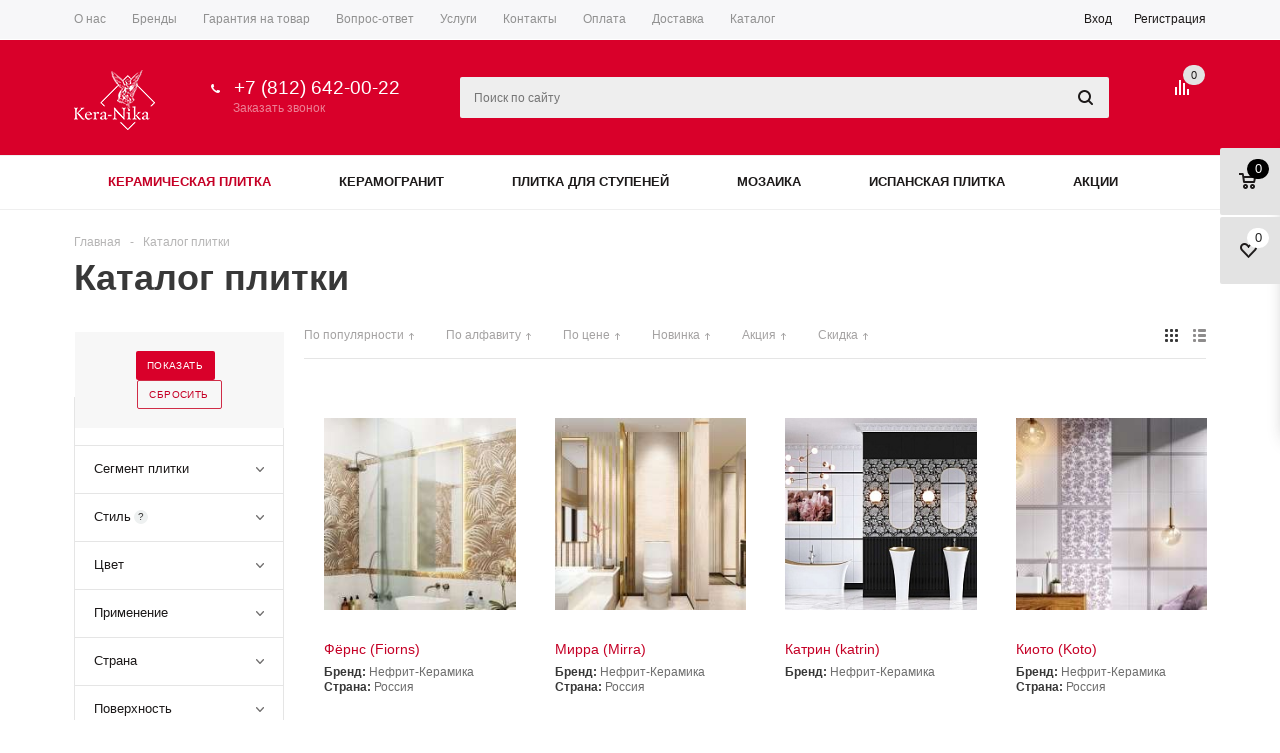

--- FILE ---
content_type: text/html; charset=UTF-8
request_url: https://kera-nika.ru/plitka/size-is-9.7x9.7/
body_size: 35042
content:
<!DOCTYPE html>
<html xml:lang="ru" lang="ru" xmlns="http://www.w3.org/1999/xhtml" >
<head>
	<title>Каталог плитки - Кера-Ника</title>
	
	<meta name="robots" content="noindex,follow" />
	
	<meta name="viewport" content="user-scalable=no, initial-scale=1.0, maximum-scale=1.0, width=device-width" />
	<meta name="HandheldFriendly" content="true" />
	<meta name="yes" content="yes" />
	<meta name="apple-mobile-web-app-status-bar-style" content="black" />
	<meta name="SKYPE_TOOLBAR" content="SKYPE_TOOLBAR_PARSER_COMPATIBLE" />
	<meta http-equiv="Content-Type" content="text/html; charset=UTF-8" />
<meta name="robots" content="noindex,follow" />
<meta name="description" content="Купить плитку в интернет магазине &quot;Кера-Ника&quot; в Санкт-Петербурге. Прямые поставки с заводов или от официальных дилеров. Быстрая доставка , выгодные условия. Большой каталог сантехники и отделочных материалов." />
<link href="/bitrix/js/main/core/css/core.min.css?17542955973575" type="text/css" rel="stylesheet" />

<script type="text/javascript" data-skip-moving="true">(function(w, d, n) {var cl = "bx-core";var ht = d.documentElement;var htc = ht ? ht.className : undefined;if (htc === undefined || htc.indexOf(cl) !== -1){return;}var ua = n.userAgent;if (/(iPad;)|(iPhone;)/i.test(ua)){cl += " bx-ios";}else if (/Android/i.test(ua)){cl += " bx-android";}cl += (/(ipad|iphone|android|mobile|touch)/i.test(ua) ? " bx-touch" : " bx-no-touch");cl += w.devicePixelRatio && w.devicePixelRatio >= 2? " bx-retina": " bx-no-retina";var ieVersion = -1;if (/AppleWebKit/.test(ua)){cl += " bx-chrome";}else if ((ieVersion = getIeVersion()) > 0){cl += " bx-ie bx-ie" + ieVersion;if (ieVersion > 7 && ieVersion < 10 && !isDoctype()){cl += " bx-quirks";}}else if (/Opera/.test(ua)){cl += " bx-opera";}else if (/Gecko/.test(ua)){cl += " bx-firefox";}if (/Macintosh/i.test(ua)){cl += " bx-mac";}ht.className = htc ? htc + " " + cl : cl;function isDoctype(){if (d.compatMode){return d.compatMode == "CSS1Compat";}return d.documentElement && d.documentElement.clientHeight;}function getIeVersion(){if (/Opera/i.test(ua) || /Webkit/i.test(ua) || /Firefox/i.test(ua) || /Chrome/i.test(ua)){return -1;}var rv = -1;if (!!(w.MSStream) && !(w.ActiveXObject) && ("ActiveXObject" in w)){rv = 11;}else if (!!d.documentMode && d.documentMode >= 10){rv = 10;}else if (!!d.documentMode && d.documentMode >= 9){rv = 9;}else if (d.attachEvent && !/Opera/.test(ua)){rv = 8;}if (rv == -1 || rv == 8){var re;if (n.appName == "Microsoft Internet Explorer"){re = new RegExp("MSIE ([0-9]+[\.0-9]*)");if (re.exec(ua) != null){rv = parseFloat(RegExp.$1);}}else if (n.appName == "Netscape"){rv = 11;re = new RegExp("Trident/.*rv:([0-9]+[\.0-9]*)");if (re.exec(ua) != null){rv = parseFloat(RegExp.$1);}}}return rv;}})(window, document, navigator);</script>


<link href="/bitrix/js/ui/fonts/opensans/ui.font.opensans.min.css?17542955991861" type="text/css"  rel="stylesheet" />
<link href="/bitrix/js/main/popup/dist/main.popup.bundle.min.css?175429559723520" type="text/css"  rel="stylesheet" />
<link href="/bitrix/cache/css/s1/aspro_mshop/page_63726c56c15dc9a994de4f1bf510779d/page_63726c56c15dc9a994de4f1bf510779d_v1.css?17687935292656" type="text/css"  rel="stylesheet" />
<link href="/bitrix/cache/css/s1/aspro_mshop/template_fb25678b13c84cdd5d1407b5c3432a80/template_fb25678b13c84cdd5d1407b5c3432a80_v1.css?1768793399538673" type="text/css"  data-template-style="true" rel="stylesheet" />







<link rel="shortcut icon" href="/include/favicon.ico?1754295638" type="image/x-icon" />
<link rel="apple-touch-icon" sizes="57x57" href="/include/favicon_57.png" />
<link rel="apple-touch-icon" sizes="72x72" href="/include/favicon_72.png" />
<meta property="ya:interaction" content="XML_FORM" />
<meta property="ya:interaction:url" content="https://kera-nika.ru/plitka/size-is-9.7x9.7/?mode=xml" />



		</head>
	<body id="main">
		<div id="panel"></div>
										<!--'start_frame_cache_options-block'-->				<!--'end_frame_cache_options-block'-->
																						
												<div class="wrapper has_menu h_color_colored m_color_white  basket_fly head_type_6 banner_average">
			<div class="header_wrap ">
				<div class="top-h-row">
					<div class="wrapper_inner">
						<div class="content_menu">
								<ul class="menu">
					<li  >
				<a href="/company/"><span>О нас</span></a>
			</li>
					<li  >
				<a href="/info/brands/"><span>Бренды</span></a>
			</li>
					<li  >
				<a href="/help/warranty/"><span>Гарантия на товар</span></a>
			</li>
					<li  >
				<a href="/info/faq/"><span>Вопрос-ответ</span></a>
			</li>
					<li  >
				<a href="/services/"><span>Услуги</span></a>
			</li>
					<li  >
				<a href="/contacts/"><span>Контакты</span></a>
			</li>
					<li  >
				<a href="/help/payment/"><span>Оплата</span></a>
			</li>
					<li  >
				<a href="/help/delivery/"><span>Доставка</span></a>
			</li>
					<li  >
				<a href="/catalog/"><span>Каталог</span></a>
			</li>
			</ul>
	
						</div>
						<div class="phones">
							<span class="phone_wrap">
								<span class="icons"></span>
								<span class="phone_text">
									<a rel="nofollow" href="tel:+7(812)6420022">+7 (812) 642-00-22</a>								</span>
							</span>
							<span class="order_wrap_btn">
																	<span class="callback_btn">Заказать звонок</span>
															</span>
						</div>
						<div class="h-user-block" id="personal_block">
							<div class="form_mobile_block"><div class="search_middle_block">	<div id="title-search3" class="stitle_form">
		<form action="/catalog/">
			<div class="form-control1 bg">
				<input id="title-search-input3" type="text" name="q" value="" size="40" class="text small_block" maxlength="50" autocomplete="off" placeholder="Поиск по сайту" /><input name="s" type="submit" value="Поиск" class="button icon" />
			</div>
		</form>
	</div>
</div></div>
							<form id="auth_params" action="/ajax/show_personal_block.php">
	<input type="hidden" name="REGISTER_URL" value="/auth/registration/" />
	<input type="hidden" name="FORGOT_PASSWORD_URL" value="/auth/forgot-password/" />
	<input type="hidden" name="PROFILE_URL" value="/personal/" />
	<input type="hidden" name="SHOW_ERRORS" value="Y" />
</form>
<!--'start_frame_cache_iIjGFB'-->	<div class="module-enter no-have-user">
		<span class="avtorization-call enter"><span>Вход</span></span>
		<!--noindex--><a class="register" rel="nofollow" href="/auth/registration/"><span>Регистрация</span></a><!--/noindex-->
		
	</div>
<!--'end_frame_cache_iIjGFB'-->						</div>
						<div class="clearfix"></div>
					</div>
				</div>
				<header id="header">
					<div class="wrapper_inner">
						<table class="middle-h-row"><tr>
							<td class="logo_wrapp">
								<div class="logo">
											<a href="/"><img src="/upload/aspro.mshop/404/5nx8ib9t4puzrg18taiq7edyur05n4si.png" alt="Кера-Ника" title="Кера-Ника" /></a>
		<a href="/" class="print_img"><img src="/upload/aspro.mshop/404/5nx8ib9t4puzrg18taiq7edyur05n4si.png" alt="Кера-Ника" title="Кера-Ника" /></a>
										</div>
							</td>
							<td  class="center_block">
								<div class="main-nav">
										<ul class="menu adaptive">
		<li class="menu_opener"><a>Меню</a><i class="icon"></i></li>
	</ul>
	<ul class="menu full">
					<li class="menu_item_l1  current">
				<a href="/plitka/">
					<span>Каталог</span>
				</a>
											</li>
					<li class="menu_item_l1 ">
				<a href="/sale/">
					<span>Акции</span>
				</a>
											</li>
					<li class="menu_item_l1 ">
				<a href="/services/">
					<span>Услуги</span>
				</a>
											</li>
					<li class="menu_item_l1 ">
				<a href="/company/">
					<span>О компании</span>
				</a>
									<div class="child submenu line">
						<div class="child_wrapp">
															<a class="" href="/company/">О компании</a>
															<a class="" href="/company/news/">Новости</a>
															<a class="" href="/company/requisites/">Реквизиты</a>
													</div>
					</div>
											</li>
					<li class="menu_item_l1 ">
				<a href="/contacts/">
					<span>Контакты</span>
				</a>
											</li>
				<li class="stretch"></li>
		<li class="search_row">
			<form action="/search/" class="search1">
	<input id="title-search-input4" class="search_field1" type="text" name="q" placeholder="Поиск по сайту" autocomplete="off" />
	<button id="search-submit-button" type="submit" class="submit"><i></i></button>
			<div id="title-search4"></div>
			</form>		</li>
	</ul>
		<div class="search_middle_block">
			<div id="title-search2" class="stitle_form">
		<form action="/catalog/">
			<div class="form-control1 bg">
				<input id="title-search-input2" type="text" name="q" value="" size="40" class="text small_block" maxlength="50" autocomplete="off" placeholder="Поиск по сайту" /><input name="s" type="submit" value="Поиск" class="button icon" />
			</div>
		</form>
	</div>
	</div>
	<div class="search_block">
		<span class="icon"></span>
	</div>
	
								</div>

								<div class="middle_phone">
									<div class="phones">
										<span class="phone_wrap">
											<span class="icons"></span>
											<span class="phone_text">
												<a rel="nofollow" href="tel:+7(812)6420022">+7 (812) 642-00-22</a>											</span>
										</span>
										<span class="order_wrap_btn">
																							<span class="callback_btn">Заказать звонок</span>
																					</span>
									</div>
								</div>
								<div class="search">
										<div id="title-search" class="stitle_form">
		<form action="/search/">
			<div class="form-control1 bg">
				<input id="title-searchs-input" type="text" name="q" value="" size="40" class="text small_block" maxlength="50" autocomplete="off" placeholder="Поиск по сайту" /><input name="s" type="submit" value="Поиск" class="button icon" />
			</div>
		</form>
	</div>
								</div>
							</td>
							<td class="basket_wrapp">
								<div class="wrapp_all_icons">
										<div class="header-compare-block icon_block iblock" id="compare_line">
											<!--'start_frame_cache_header-compare-block'--><!--noindex-->
<div class="wraps_icon_block">
	<a href="/catalog/compare.php"style="display:none;" class="link" title="Список сравниваемых товаров"></a>
	<div class="count">
		<span>
			<span class="items">
				<span class="text">0</span>
			</span>
		</span>
	</div>
</div>
<div class="clearfix"></div>
<!--/noindex--><!--'end_frame_cache_header-compare-block'-->										</div>
										<div class="header-cart" id="basket_line">
											<!--'start_frame_cache_header-cart'-->																							
																						<!--'end_frame_cache_header-cart'-->										</div>
									</div>
									<div class="clearfix"></div>
							</td>
						</tr></table>
					</div>
					<div class="catalog_menu">
						<div class="wrapper_inner">
							<div class="wrapper_middle_menu">
									<ul class="menu bottom">
									<li class="menu_item_l1  first current">
					<a class=" current" href="/plitka/">Керамическая плитка</a>
									</li>
												<li class="menu_item_l1 ">
					<a class="" href="/plitka/material-is-keramogranit/">Керамогранит</a>
									</li>
												<li class="menu_item_l1 ">
					<a class="" href="/plitka/use-is-stairs/">Плитка для ступеней</a>
									</li>
												<li class="menu_item_l1 ">
					<a class="" href="/plitka/purpose-is-mosaic/">Мозаика</a>
									</li>
												<li class="menu_item_l1 ">
					<a class="" href="/plitka/country-is-spain/">Испанская плитка</a>
									</li>
												<li class="menu_item_l1 ">
					<a class="" href="/plitka/filter/action-is-y/apply/">Акции</a>
									</li>
							<li class="more menu_item_l1">
			<a>Еще<i></i></a>
			<div class="child cat_menu">
				<div class="child_wrapp">
									</div>
			</div>
		</li>
		<li class="stretch"></li>
	</ul>
	
							</div>
						</div>
					</div>
				</header>
			</div>
							<div class="wrapper_inner">
					<section class="middle">
						<div class="container">
							<div class="breadcrumbs" id="navigation"><a href="/" id="bx_breadcrumb_0" title="Главная"><span>Главная</span></a><span class="separator">-</span><a href="/plitka/" id="bx_breadcrumb_1" title="Каталог плитки"><span>Каталог плитки</span></a></div>                                                            <h1>Каталог плитки</h1>
                            
											<div id="content">
																						
                <form name="_form" action="/plitka/size-is-9.7x9.7/" method="get" class="smartfilter" id="smartfilter">
            	<div class="left_block catalog horizontal">
			    <div class="bx_filter bx_filter_vertical">
        <div class="bx_filter_section" style="margin-top:65px;">
                            <input type="hidden" name="del_url" id="del_url" value="/plitka/clear/" />
                                                
                    
                        <div class="bx_filter_parameters_box " data-expanded="N" data-prop_code=brand data-property_id="242">
                            <span class="bx_filter_container_modef"></span>
                                                            <div class="bx_filter_parameters_box_title" >
                                    <div>
                                        Бренд                                        <div class="char_name">
                                            <div class="props_list">
                                                                                                                                                                                                </div>
                                        </div>
                                    </div>
                                </div>
                                                                                    <div class="bx_filter_block" style='display:none;'>
                                <div class="bx_filter_parameters_box_container ">
                                                                                											                                            <input 
                                                    type="checkbox"
                                                    value="Y"
                                                    name="arrFilter_242_2543358072"
                                                    id="arrFilter_242_2543358072"
                                                                                                                                                    onclick="smartFilter.click(this)"
                                            />
                                            <label data-role="label_arrFilter_242_2543358072" class="bx_filter_param_label   " for="arrFilter_242_2543358072">
											<span class="bx_filter_input_checkbox">
												<span class="bx_filter_param_text" title="Керамин">
                                                    <a href="/plitka/brand-is-keramin/">
                                                    Керамин                                                    </a>
                                                     (<span data-role="count_arrFilter_242_2543358072">50</span>)</span>
											</span>
                                            </label>
											                                                                                    											                                            <input 
                                                    type="checkbox"
                                                    value="Y"
                                                    name="arrFilter_242_1110503342"
                                                    id="arrFilter_242_1110503342"
                                                                                                                                                    onclick="smartFilter.click(this)"
                                            />
                                            <label data-role="label_arrFilter_242_1110503342" class="bx_filter_param_label   " for="arrFilter_242_1110503342">
											<span class="bx_filter_input_checkbox">
												<span class="bx_filter_param_text" title="Нефрит-Керамика">
                                                    <a href="/plitka/brand-is-nefrit_keramika/">
                                                    Нефрит-Керамика                                                    </a>
                                                     (<span data-role="count_arrFilter_242_1110503342">49</span>)</span>
											</span>
                                            </label>
											                                                                                    											                                            <input 
                                                    type="checkbox"
                                                    value="Y"
                                                    name="arrFilter_242_3123766185"
                                                    id="arrFilter_242_3123766185"
                                                                                                                                                    onclick="smartFilter.click(this)"
                                            />
                                            <label data-role="label_arrFilter_242_3123766185" class="bx_filter_param_label   " for="arrFilter_242_3123766185">
											<span class="bx_filter_input_checkbox">
												<span class="bx_filter_param_text" title="Dar Ceramics">
                                                    <a href="/plitka/brand-is-dar-ceramics/">
                                                    Dar Ceramics                                                    </a>
                                                     (<span data-role="count_arrFilter_242_3123766185">3</span>)</span>
											</span>
                                            </label>
											                                                                                    											                                            <input 
                                                    type="checkbox"
                                                    value="Y"
                                                    name="arrFilter_242_3382218456"
                                                    id="arrFilter_242_3382218456"
                                                                                                                                                    onclick="smartFilter.click(this)"
                                            />
                                            <label data-role="label_arrFilter_242_3382218456" class="bx_filter_param_label   " for="arrFilter_242_3382218456">
											<span class="bx_filter_input_checkbox">
												<span class="bx_filter_param_text" title="Lasselsberger Ceramics">
                                                    <a href="/plitka/brand-is-lb_ceramics/">
                                                    Lasselsberger Ceramics                                                    </a>
                                                     (<span data-role="count_arrFilter_242_3382218456">14</span>)</span>
											</span>
                                            </label>
											                                                                                    											                                            <input 
                                                    type="checkbox"
                                                    value="Y"
                                                    name="arrFilter_242_3417136501"
                                                    id="arrFilter_242_3417136501"
                                                                                                                                                    onclick="smartFilter.click(this)"
                                            />
                                            <label data-role="label_arrFilter_242_3417136501" class="bx_filter_param_label  last " for="arrFilter_242_3417136501">
											<span class="bx_filter_input_checkbox">
												<span class="bx_filter_param_text" title="Bonaparte">
                                                    <a href="/plitka/brand-is-bonapart/">
                                                    Bonaparte                                                    </a>
                                                     (<span data-role="count_arrFilter_242_3417136501">2</span>)</span>
											</span>
                                            </label>
											                                                                                    										                                                                        </div>
                                <div class="clb"></div>
                            </div>
                        </div>
                                                    
                    
                        <div class="bx_filter_parameters_box " data-expanded="N" data-prop_code=segment data-property_id="337">
                            <span class="bx_filter_container_modef"></span>
                                                            <div class="bx_filter_parameters_box_title" >
                                    <div>
                                        Сегмент плитки                                        <div class="char_name">
                                            <div class="props_list">
                                                                                                                                                                                                </div>
                                        </div>
                                    </div>
                                </div>
                                                                                    <div class="bx_filter_block" style='display:none;'>
                                <div class="bx_filter_parameters_box_container ">
                                                                                											                                            <input 
                                                    type="checkbox"
                                                    value="Y"
                                                    name="arrFilter_337_69301234"
                                                    id="arrFilter_337_69301234"
                                                                                                                                                    onclick="smartFilter.click(this)"
                                            />
                                            <label data-role="label_arrFilter_337_69301234" class="bx_filter_param_label   " for="arrFilter_337_69301234">
											<span class="bx_filter_input_checkbox">
												<span class="bx_filter_param_text" title="Эконом">
                                                    <a href="/plitka/segment-is-economy/">
                                                    Эконом                                                    </a>
                                                     (<span data-role="count_arrFilter_337_69301234">38</span>)</span>
											</span>
                                            </label>
											                                                                                    											                                            <input 
                                                    type="checkbox"
                                                    value="Y"
                                                    name="arrFilter_337_3878818324"
                                                    id="arrFilter_337_3878818324"
                                                                                                                                                    onclick="smartFilter.click(this)"
                                            />
                                            <label data-role="label_arrFilter_337_3878818324" class="bx_filter_param_label   " for="arrFilter_337_3878818324">
											<span class="bx_filter_input_checkbox">
												<span class="bx_filter_param_text" title="Стандарт">
                                                    <a href="/plitka/segment-is-standart/">
                                                    Стандарт                                                    </a>
                                                     (<span data-role="count_arrFilter_337_3878818324">70</span>)</span>
											</span>
                                            </label>
											                                                                                    											                                            <input 
                                                    type="checkbox"
                                                    value="Y"
                                                    name="arrFilter_337_3049519475"
                                                    id="arrFilter_337_3049519475"
                                                                                                                                                    onclick="smartFilter.click(this)"
                                            />
                                            <label data-role="label_arrFilter_337_3049519475" class="bx_filter_param_label  last " for="arrFilter_337_3049519475">
											<span class="bx_filter_input_checkbox">
												<span class="bx_filter_param_text" title="Элитная">
                                                    <a href="/plitka/segment-is-elite/">
                                                    Элитная                                                    </a>
                                                     (<span data-role="count_arrFilter_337_3049519475">4</span>)</span>
											</span>
                                            </label>
											                                                                                    										                                                                        </div>
                                <div class="clb"></div>
                            </div>
                        </div>
                                                    
                    
                        <div class="bx_filter_parameters_box " data-expanded="N" data-prop_code=style data-property_id="240">
                            <span class="bx_filter_container_modef"></span>
                                                            <div class="bx_filter_parameters_box_title" >
                                    <div>
                                        Стиль                                        <div class="char_name">
                                            <div class="props_list">
                                                                                                                                                            <div class="hint"><span class="icon"><i>?</i></span><div class="tooltip" style="display: none;">Стиль коллекции плитки.</div></div>
                                                                                                                                                </div>
                                        </div>
                                    </div>
                                </div>
                                                                                    <div class="bx_filter_block" style='display:none;'>
                                <div class="bx_filter_parameters_box_container ">
                                                                                											                                            <input 
                                                    type="checkbox"
                                                    value="Y"
                                                    name="arrFilter_240_1123064141"
                                                    id="arrFilter_240_1123064141"
                                                                                                                                                    onclick="smartFilter.click(this)"
                                            />
                                            <label data-role="label_arrFilter_240_1123064141" class="bx_filter_param_label   " for="arrFilter_240_1123064141">
											<span class="bx_filter_input_checkbox">
												<span class="bx_filter_param_text" title="Геометрические узоры">
                                                    <a href="/plitka/style-is-geometricheskiye_uzory/">
                                                    Геометрические узоры                                                    </a>
                                                     (<span data-role="count_arrFilter_240_1123064141">8</span>)</span>
											</span>
                                            </label>
											                                                                                    											                                            <input 
                                                    type="checkbox"
                                                    value="Y"
                                                    name="arrFilter_240_1706027937"
                                                    id="arrFilter_240_1706027937"
                                                                                                                                                    onclick="smartFilter.click(this)"
                                            />
                                            <label data-role="label_arrFilter_240_1706027937" class="bx_filter_param_label   " for="arrFilter_240_1706027937">
											<span class="bx_filter_input_checkbox">
												<span class="bx_filter_param_text" title="Предметы кухни">
                                                    <a href="/plitka/style-is-kitchen/">
                                                    Предметы кухни                                                    </a>
                                                     (<span data-role="count_arrFilter_240_1706027937">2</span>)</span>
											</span>
                                            </label>
											                                                                                    											                                            <input 
                                                    type="checkbox"
                                                    value="Y"
                                                    name="arrFilter_240_2092227296"
                                                    id="arrFilter_240_2092227296"
                                                                                                                                                    onclick="smartFilter.click(this)"
                                            />
                                            <label data-role="label_arrFilter_240_2092227296" class="bx_filter_param_label   " for="arrFilter_240_2092227296">
											<span class="bx_filter_input_checkbox">
												<span class="bx_filter_param_text" title="Цветы">
                                                    <a href="/plitka/style-is-flowers/">
                                                    Цветы                                                    </a>
                                                     (<span data-role="count_arrFilter_240_2092227296">24</span>)</span>
											</span>
                                            </label>
											                                                                                    											                                            <input 
                                                    type="checkbox"
                                                    value="Y"
                                                    name="arrFilter_240_2342619789"
                                                    id="arrFilter_240_2342619789"
                                                                                                                                                    onclick="smartFilter.click(this)"
                                            />
                                            <label data-role="label_arrFilter_240_2342619789" class="bx_filter_param_label   " for="arrFilter_240_2342619789">
											<span class="bx_filter_input_checkbox">
												<span class="bx_filter_param_text" title="Флора и Фауна">
                                                    <a href="/plitka/style-is-flora/">
                                                    Флора и Фауна                                                    </a>
                                                     (<span data-role="count_arrFilter_240_2342619789">4</span>)</span>
											</span>
                                            </label>
											                                                                                    											                                            <input 
                                                    type="checkbox"
                                                    value="Y"
                                                    name="arrFilter_240_2077826809"
                                                    id="arrFilter_240_2077826809"
                                                                                                                                                    onclick="smartFilter.click(this)"
                                            />
                                            <label data-role="label_arrFilter_240_2077826809" class="bx_filter_param_label   " for="arrFilter_240_2077826809">
											<span class="bx_filter_input_checkbox">
												<span class="bx_filter_param_text" title="Узор">
                                                    <a href="/plitka/style-is-pattern/">
                                                    Узор                                                    </a>
                                                     (<span data-role="count_arrFilter_240_2077826809">44</span>)</span>
											</span>
                                            </label>
											                                                                                    											                                            <input 
                                                    type="checkbox"
                                                    value="Y"
                                                    name="arrFilter_240_4003622508"
                                                    id="arrFilter_240_4003622508"
                                                                                                                                                    onclick="smartFilter.click(this)"
                                            />
                                            <label data-role="label_arrFilter_240_4003622508" class="bx_filter_param_label   " for="arrFilter_240_4003622508">
											<span class="bx_filter_input_checkbox">
												<span class="bx_filter_param_text" title="Травертин">
                                                    <a href="/plitka/style-is-travertin/">
                                                    Травертин                                                    </a>
                                                     (<span data-role="count_arrFilter_240_4003622508">1</span>)</span>
											</span>
                                            </label>
											                                                                                    											                                            <input 
                                                    type="checkbox"
                                                    value="Y"
                                                    name="arrFilter_240_130141017"
                                                    id="arrFilter_240_130141017"
                                                                                                                                                    onclick="smartFilter.click(this)"
                                            />
                                            <label data-role="label_arrFilter_240_130141017" class="bx_filter_param_label   " for="arrFilter_240_130141017">
											<span class="bx_filter_input_checkbox">
												<span class="bx_filter_param_text" title="Ткань">
                                                    <a href="/plitka/style-is-tkan/">
                                                    Ткань                                                    </a>
                                                     (<span data-role="count_arrFilter_240_130141017">8</span>)</span>
											</span>
                                            </label>
											                                                                                    											                                            <input 
                                                    type="checkbox"
                                                    value="Y"
                                                    name="arrFilter_240_2623615998"
                                                    id="arrFilter_240_2623615998"
                                                                                                                                                    onclick="smartFilter.click(this)"
                                            />
                                            <label data-role="label_arrFilter_240_2623615998" class="bx_filter_param_label   " for="arrFilter_240_2623615998">
											<span class="bx_filter_input_checkbox">
												<span class="bx_filter_param_text" title="Современный">
                                                    <a href="/plitka/style-is-modern/">
                                                    Современный                                                    </a>
                                                     (<span data-role="count_arrFilter_240_2623615998">27</span>)</span>
											</span>
                                            </label>
											                                                                                    											                                            <input 
                                                    type="checkbox"
                                                    value="Y"
                                                    name="arrFilter_240_4068291113"
                                                    id="arrFilter_240_4068291113"
                                                                                                                                                    onclick="smartFilter.click(this)"
                                            />
                                            <label data-role="label_arrFilter_240_4068291113" class="bx_filter_param_label   " for="arrFilter_240_4068291113">
											<span class="bx_filter_input_checkbox">
												<span class="bx_filter_param_text" title="Римский">
                                                    <a href="/plitka/style-is-rim/">
                                                    Римский                                                    </a>
                                                     (<span data-role="count_arrFilter_240_4068291113">3</span>)</span>
											</span>
                                            </label>
											                                                                                    											                                            <input 
                                                    type="checkbox"
                                                    value="Y"
                                                    name="arrFilter_240_313056055"
                                                    id="arrFilter_240_313056055"
                                                                                                                                                    onclick="smartFilter.click(this)"
                                            />
                                            <label data-role="label_arrFilter_240_313056055" class="bx_filter_param_label   " for="arrFilter_240_313056055">
											<span class="bx_filter_input_checkbox">
												<span class="bx_filter_param_text" title="Пэчворк">
                                                    <a href="/plitka/style-is-patchwork/">
                                                    Пэчворк                                                    </a>
                                                     (<span data-role="count_arrFilter_240_313056055">12</span>)</span>
											</span>
                                            </label>
											                                                                                    											                                            <input 
                                                    type="checkbox"
                                                    value="Y"
                                                    name="arrFilter_240_3022496535"
                                                    id="arrFilter_240_3022496535"
                                                                                                                                                    onclick="smartFilter.click(this)"
                                            />
                                            <label data-role="label_arrFilter_240_3022496535" class="bx_filter_param_label   " for="arrFilter_240_3022496535">
											<span class="bx_filter_input_checkbox">
												<span class="bx_filter_param_text" title="Под кирпич">
                                                    <a href="/plitka/style-is-brick/">
                                                    Под кирпич                                                    </a>
                                                     (<span data-role="count_arrFilter_240_3022496535">4</span>)</span>
											</span>
                                            </label>
											                                                                                    											                                            <input 
                                                    type="checkbox"
                                                    value="Y"
                                                    name="arrFilter_240_3805302595"
                                                    id="arrFilter_240_3805302595"
                                                                                                                                                    onclick="smartFilter.click(this)"
                                            />
                                            <label data-role="label_arrFilter_240_3805302595" class="bx_filter_param_label   " for="arrFilter_240_3805302595">
											<span class="bx_filter_input_checkbox">
												<span class="bx_filter_param_text" title="Камень">
                                                    <a href="/plitka/style-is-rock/">
                                                    Камень                                                    </a>
                                                     (<span data-role="count_arrFilter_240_3805302595">4</span>)</span>
											</span>
                                            </label>
											                                                                                    																							<span class="show_mpars">Еще...</span>
												<div class="more_pars">
											                                            <input 
                                                    type="checkbox"
                                                    value="Y"
                                                    name="arrFilter_240_2362199700"
                                                    id="arrFilter_240_2362199700"
                                                                                                                                                    onclick="smartFilter.click(this)"
                                            />
                                            <label data-role="label_arrFilter_240_2362199700" class="bx_filter_param_label   " for="arrFilter_240_2362199700">
											<span class="bx_filter_input_checkbox">
												<span class="bx_filter_param_text" title="Под дерево">
                                                    <a href="/plitka/style-is-wood/">
                                                    Под дерево                                                    </a>
                                                     (<span data-role="count_arrFilter_240_2362199700">20</span>)</span>
											</span>
                                            </label>
											                                                                                    											                                            <input 
                                                    type="checkbox"
                                                    value="Y"
                                                    name="arrFilter_240_215887471"
                                                    id="arrFilter_240_215887471"
                                                                                                                                                    onclick="smartFilter.click(this)"
                                            />
                                            <label data-role="label_arrFilter_240_215887471" class="bx_filter_param_label   " for="arrFilter_240_215887471">
											<span class="bx_filter_input_checkbox">
												<span class="bx_filter_param_text" title="Мрамор">
                                                    <a href="/plitka/style-is-marble/">
                                                    Мрамор                                                    </a>
                                                     (<span data-role="count_arrFilter_240_215887471">34</span>)</span>
											</span>
                                            </label>
											                                                                                    											                                            <input 
                                                    type="checkbox"
                                                    value="Y"
                                                    name="arrFilter_240_4238785051"
                                                    id="arrFilter_240_4238785051"
                                                                                                                                                    onclick="smartFilter.click(this)"
                                            />
                                            <label data-role="label_arrFilter_240_4238785051" class="bx_filter_param_label   " for="arrFilter_240_4238785051">
											<span class="bx_filter_input_checkbox">
												<span class="bx_filter_param_text" title="Морской">
                                                    <a href="/plitka/style-is-sea/">
                                                    Морской                                                    </a>
                                                     (<span data-role="count_arrFilter_240_4238785051">1</span>)</span>
											</span>
                                            </label>
											                                                                                    											                                            <input 
                                                    type="checkbox"
                                                    value="Y"
                                                    name="arrFilter_240_365240110"
                                                    id="arrFilter_240_365240110"
                                                                                                                                                    onclick="smartFilter.click(this)"
                                            />
                                            <label data-role="label_arrFilter_240_365240110" class="bx_filter_param_label   " for="arrFilter_240_365240110">
											<span class="bx_filter_input_checkbox">
												<span class="bx_filter_param_text" title="Моноколор">
                                                    <a href="/plitka/style-is-monocolor/">
                                                    Моноколор                                                    </a>
                                                     (<span data-role="count_arrFilter_240_365240110">9</span>)</span>
											</span>
                                            </label>
											                                                                                    											                                            <input 
                                                    type="checkbox"
                                                    value="Y"
                                                    name="arrFilter_240_1656893368"
                                                    id="arrFilter_240_1656893368"
                                                                                                                                                    onclick="smartFilter.click(this)"
                                            />
                                            <label data-role="label_arrFilter_240_1656893368" class="bx_filter_param_label   " for="arrFilter_240_1656893368">
											<span class="bx_filter_input_checkbox">
												<span class="bx_filter_param_text" title="Мозайка">
                                                    <a href="/plitka/style-is-mozaika/">
                                                    Мозайка                                                    </a>
                                                     (<span data-role="count_arrFilter_240_1656893368">5</span>)</span>
											</span>
                                            </label>
											                                                                                    											                                            <input 
                                                    type="checkbox"
                                                    value="Y"
                                                    name="arrFilter_240_4224417282"
                                                    id="arrFilter_240_4224417282"
                                                                                                                                                    onclick="smartFilter.click(this)"
                                            />
                                            <label data-role="label_arrFilter_240_4224417282" class="bx_filter_param_label   " for="arrFilter_240_4224417282">
											<span class="bx_filter_input_checkbox">
												<span class="bx_filter_param_text" title="Лофт">
                                                    <a href="/plitka/style-is-loft/">
                                                    Лофт                                                    </a>
                                                     (<span data-role="count_arrFilter_240_4224417282">12</span>)</span>
											</span>
                                            </label>
											                                                                                    											                                            <input 
                                                    type="checkbox"
                                                    value="Y"
                                                    name="arrFilter_240_3949331304"
                                                    id="arrFilter_240_3949331304"
                                                                                                                                                    onclick="smartFilter.click(this)"
                                            />
                                            <label data-role="label_arrFilter_240_3949331304" class="bx_filter_param_label   " for="arrFilter_240_3949331304">
											<span class="bx_filter_input_checkbox">
												<span class="bx_filter_param_text" title="Классика">
                                                    <a href="/plitka/style-is-%D1%81lassic/">
                                                    Классика                                                    </a>
                                                     (<span data-role="count_arrFilter_240_3949331304">28</span>)</span>
											</span>
                                            </label>
											                                                                                    											                                            <input 
                                                    type="checkbox"
                                                    value="Y"
                                                    name="arrFilter_240_200874377"
                                                    id="arrFilter_240_200874377"
                                                                                                                                                    onclick="smartFilter.click(this)"
                                            />
                                            <label data-role="label_arrFilter_240_200874377" class="bx_filter_param_label   " for="arrFilter_240_200874377">
											<span class="bx_filter_input_checkbox">
												<span class="bx_filter_param_text" title="Картины и фотографии">
                                                    <a href="/plitka/style-is-foto/">
                                                    Картины и фотографии                                                    </a>
                                                     (<span data-role="count_arrFilter_240_200874377">3</span>)</span>
											</span>
                                            </label>
											                                                                                    											                                            <input 
                                                    type="checkbox"
                                                    value="Y"
                                                    name="arrFilter_240_2826142931"
                                                    id="arrFilter_240_2826142931"
                                                                                                                                                    onclick="smartFilter.click(this)"
                                            />
                                            <label data-role="label_arrFilter_240_2826142931" class="bx_filter_param_label  last " for="arrFilter_240_2826142931">
											<span class="bx_filter_input_checkbox">
												<span class="bx_filter_param_text" title="Кабанчик">
                                                    <a href="/plitka/style-is-kabanchik/">
                                                    Кабанчик                                                    </a>
                                                     (<span data-role="count_arrFilter_240_2826142931">4</span>)</span>
											</span>
                                            </label>
											                                                                                    																					</div>
											<span class="hide_mpars">Скрыть</span>
										                                                                        </div>
                                <div class="clb"></div>
                            </div>
                        </div>
                                                    
                    
                        <div class="bx_filter_parameters_box " data-expanded="N" data-prop_code=color_ref data-property_id="237">
                            <span class="bx_filter_container_modef"></span>
                                                            <div class="bx_filter_parameters_box_title" >
                                    <div>
                                        Цвет                                        <div class="char_name">
                                            <div class="props_list">
                                                                                                                                                                                                </div>
                                        </div>
                                    </div>
                                </div>
                                                                                    <div class="bx_filter_block" style='display:none;'>
                                <div class="bx_filter_parameters_box_container ">
                                                                                											                                            <input 
                                                    type="checkbox"
                                                    value="Y"
                                                    name="arrFilter_237_2034912281"
                                                    id="arrFilter_237_2034912281"
                                                                                                                                                    onclick="smartFilter.click(this)"
                                            />
                                            <label data-role="label_arrFilter_237_2034912281" class="bx_filter_param_label   " for="arrFilter_237_2034912281">
											<span class="bx_filter_input_checkbox">
												<span class="bx_filter_param_text" title="Бежевый">
                                                    <a href="/plitka/color_ref-is-beige/">
                                                    Бежевый                                                    </a>
                                                     (<span data-role="count_arrFilter_237_2034912281">55</span>)</span>
											</span>
                                            </label>
											                                                                                    											                                            <input 
                                                    type="checkbox"
                                                    value="Y"
                                                    name="arrFilter_237_3447478833"
                                                    id="arrFilter_237_3447478833"
                                                                                                                                                    onclick="smartFilter.click(this)"
                                            />
                                            <label data-role="label_arrFilter_237_3447478833" class="bx_filter_param_label   " for="arrFilter_237_3447478833">
											<span class="bx_filter_input_checkbox">
												<span class="bx_filter_param_text" title="Бордовый">
                                                    <a href="/plitka/color_ref-is-bordo/">
                                                    Бордовый                                                    </a>
                                                     (<span data-role="count_arrFilter_237_3447478833">1</span>)</span>
											</span>
                                            </label>
											                                                                                    											                                            <input 
                                                    type="checkbox"
                                                    value="Y"
                                                    name="arrFilter_237_3499814433"
                                                    id="arrFilter_237_3499814433"
                                                                                                                                                    onclick="smartFilter.click(this)"
                                            />
                                            <label data-role="label_arrFilter_237_3499814433" class="bx_filter_param_label   " for="arrFilter_237_3499814433">
											<span class="bx_filter_input_checkbox">
												<span class="bx_filter_param_text" title="Зеленый">
                                                    <a href="/plitka/color_ref-is-green/">
                                                    Зеленый                                                    </a>
                                                     (<span data-role="count_arrFilter_237_3499814433">9</span>)</span>
											</span>
                                            </label>
											                                                                                    											                                            <input 
                                                    type="checkbox"
                                                    value="Y"
                                                    name="arrFilter_237_1202265425"
                                                    id="arrFilter_237_1202265425"
                                                                                                                                                    onclick="smartFilter.click(this)"
                                            />
                                            <label data-role="label_arrFilter_237_1202265425" class="bx_filter_param_label   " for="arrFilter_237_1202265425">
											<span class="bx_filter_input_checkbox">
												<span class="bx_filter_param_text" title="Золотой">
                                                    <a href="/plitka/color_ref-is-gold/">
                                                    Золотой                                                    </a>
                                                     (<span data-role="count_arrFilter_237_1202265425">2</span>)</span>
											</span>
                                            </label>
											                                                                                    											                                            <input 
                                                    type="checkbox"
                                                    value="Y"
                                                    name="arrFilter_237_794499163"
                                                    id="arrFilter_237_794499163"
                                                                                                                                                    onclick="smartFilter.click(this)"
                                            />
                                            <label data-role="label_arrFilter_237_794499163" class="bx_filter_param_label   " for="arrFilter_237_794499163">
											<span class="bx_filter_input_checkbox">
												<span class="bx_filter_param_text" title="Серебряный">
                                                    <a href="/plitka/color_ref-is-silver/">
                                                    Серебряный                                                    </a>
                                                     (<span data-role="count_arrFilter_237_794499163">1</span>)</span>
											</span>
                                            </label>
											                                                                                    											                                            <input 
                                                    type="checkbox"
                                                    value="Y"
                                                    name="arrFilter_237_2248097766"
                                                    id="arrFilter_237_2248097766"
                                                                                                                                                    onclick="smartFilter.click(this)"
                                            />
                                            <label data-role="label_arrFilter_237_2248097766" class="bx_filter_param_label   " for="arrFilter_237_2248097766">
											<span class="bx_filter_input_checkbox">
												<span class="bx_filter_param_text" title="Серый">
                                                    <a href="/plitka/color_ref-is-gray/">
                                                    Серый                                                    </a>
                                                     (<span data-role="count_arrFilter_237_2248097766">41</span>)</span>
											</span>
                                            </label>
											                                                                                    											                                            <input 
                                                    type="checkbox"
                                                    value="Y"
                                                    name="arrFilter_237_3934614246"
                                                    id="arrFilter_237_3934614246"
                                                                                                                                                    onclick="smartFilter.click(this)"
                                            />
                                            <label data-role="label_arrFilter_237_3934614246" class="bx_filter_param_label   " for="arrFilter_237_3934614246">
											<span class="bx_filter_input_checkbox">
												<span class="bx_filter_param_text" title="Фиолетовый">
                                                    <a href="/plitka/color_ref-is-purple/">
                                                    Фиолетовый                                                    </a>
                                                     (<span data-role="count_arrFilter_237_3934614246">7</span>)</span>
											</span>
                                            </label>
											                                                                                    											                                            <input 
                                                    type="checkbox"
                                                    value="Y"
                                                    name="arrFilter_237_1080867323"
                                                    id="arrFilter_237_1080867323"
                                                                                                                                                    onclick="smartFilter.click(this)"
                                            />
                                            <label data-role="label_arrFilter_237_1080867323" class="bx_filter_param_label   " for="arrFilter_237_1080867323">
											<span class="bx_filter_input_checkbox">
												<span class="bx_filter_param_text" title="Черно-белый">
                                                    <a href="/plitka/color_ref-is-cherno-belyi/">
                                                    Черно-белый                                                    </a>
                                                     (<span data-role="count_arrFilter_237_1080867323">6</span>)</span>
											</span>
                                            </label>
											                                                                                    											                                            <input 
                                                    type="checkbox"
                                                    value="Y"
                                                    name="arrFilter_237_1120914852"
                                                    id="arrFilter_237_1120914852"
                                                                                                                                                    onclick="smartFilter.click(this)"
                                            />
                                            <label data-role="label_arrFilter_237_1120914852" class="bx_filter_param_label   " for="arrFilter_237_1120914852">
											<span class="bx_filter_input_checkbox">
												<span class="bx_filter_param_text" title="Белый">
                                                    <a href="/plitka/color_ref-is-white/">
                                                    Белый                                                    </a>
                                                     (<span data-role="count_arrFilter_237_1120914852">52</span>)</span>
											</span>
                                            </label>
											                                                                                    											                                            <input 
                                                    type="checkbox"
                                                    value="Y"
                                                    name="arrFilter_237_499495288"
                                                    id="arrFilter_237_499495288"
                                                                                                                                                    onclick="smartFilter.click(this)"
                                            />
                                            <label data-role="label_arrFilter_237_499495288" class="bx_filter_param_label   " for="arrFilter_237_499495288">
											<span class="bx_filter_input_checkbox">
												<span class="bx_filter_param_text" title="Оранжевый">
                                                    <a href="/plitka/color_ref-is-orange/">
                                                    Оранжевый                                                    </a>
                                                     (<span data-role="count_arrFilter_237_499495288">4</span>)</span>
											</span>
                                            </label>
											                                                                                    											                                            <input 
                                                    type="checkbox"
                                                    value="Y"
                                                    name="arrFilter_237_2307242536"
                                                    id="arrFilter_237_2307242536"
                                                                                                                                                    onclick="smartFilter.click(this)"
                                            />
                                            <label data-role="label_arrFilter_237_2307242536" class="bx_filter_param_label   " for="arrFilter_237_2307242536">
											<span class="bx_filter_input_checkbox">
												<span class="bx_filter_param_text" title="Черный">
                                                    <a href="/plitka/color_ref-is-black/">
                                                    Черный                                                    </a>
                                                     (<span data-role="count_arrFilter_237_2307242536">22</span>)</span>
											</span>
                                            </label>
											                                                                                    											                                            <input 
                                                    type="checkbox"
                                                    value="Y"
                                                    name="arrFilter_237_2654390964"
                                                    id="arrFilter_237_2654390964"
                                                                                                                                                    onclick="smartFilter.click(this)"
                                            />
                                            <label data-role="label_arrFilter_237_2654390964" class="bx_filter_param_label   " for="arrFilter_237_2654390964">
											<span class="bx_filter_input_checkbox">
												<span class="bx_filter_param_text" title="Синий">
                                                    <a href="/plitka/color_ref-is-blue/">
                                                    Синий                                                    </a>
                                                     (<span data-role="count_arrFilter_237_2654390964">5</span>)</span>
											</span>
                                            </label>
											                                                                                    																							<span class="show_mpars">Еще...</span>
												<div class="more_pars">
											                                            <input 
                                                    type="checkbox"
                                                    value="Y"
                                                    name="arrFilter_237_744714710"
                                                    id="arrFilter_237_744714710"
                                                                                                                                                    onclick="smartFilter.click(this)"
                                            />
                                            <label data-role="label_arrFilter_237_744714710" class="bx_filter_param_label   " for="arrFilter_237_744714710">
											<span class="bx_filter_input_checkbox">
												<span class="bx_filter_param_text" title="Розовый">
                                                    <a href="/plitka/color_ref-is-pink/">
                                                    Розовый                                                    </a>
                                                     (<span data-role="count_arrFilter_237_744714710">2</span>)</span>
											</span>
                                            </label>
											                                                                                    											                                            <input 
                                                    type="checkbox"
                                                    value="Y"
                                                    name="arrFilter_237_3239078883"
                                                    id="arrFilter_237_3239078883"
                                                                                                                                                    onclick="smartFilter.click(this)"
                                            />
                                            <label data-role="label_arrFilter_237_3239078883" class="bx_filter_param_label   " for="arrFilter_237_3239078883">
											<span class="bx_filter_input_checkbox">
												<span class="bx_filter_param_text" title="Бирюзовый">
                                                    <a href="/plitka/color_ref-is-beriuzovyi/">
                                                    Бирюзовый                                                    </a>
                                                     (<span data-role="count_arrFilter_237_3239078883">4</span>)</span>
											</span>
                                            </label>
											                                                                                    											                                            <input 
                                                    type="checkbox"
                                                    value="Y"
                                                    name="arrFilter_237_4200685455"
                                                    id="arrFilter_237_4200685455"
                                                                                                                                                    onclick="smartFilter.click(this)"
                                            />
                                            <label data-role="label_arrFilter_237_4200685455" class="bx_filter_param_label   " for="arrFilter_237_4200685455">
											<span class="bx_filter_input_checkbox">
												<span class="bx_filter_param_text" title="Красный">
                                                    <a href="/plitka/color_ref-is-red/">
                                                    Красный                                                    </a>
                                                     (<span data-role="count_arrFilter_237_4200685455">6</span>)</span>
											</span>
                                            </label>
											                                                                                    											                                            <input 
                                                    type="checkbox"
                                                    value="Y"
                                                    name="arrFilter_237_1830392916"
                                                    id="arrFilter_237_1830392916"
                                                                                                                                                    onclick="smartFilter.click(this)"
                                            />
                                            <label data-role="label_arrFilter_237_1830392916" class="bx_filter_param_label   " for="arrFilter_237_1830392916">
											<span class="bx_filter_input_checkbox">
												<span class="bx_filter_param_text" title="Коричневый">
                                                    <a href="/plitka/color_ref-is-brown/">
                                                    Коричневый                                                    </a>
                                                     (<span data-role="count_arrFilter_237_1830392916">38</span>)</span>
											</span>
                                            </label>
											                                                                                    											                                            <input 
                                                    type="checkbox"
                                                    value="Y"
                                                    name="arrFilter_237_3489983647"
                                                    id="arrFilter_237_3489983647"
                                                                                                                                                    onclick="smartFilter.click(this)"
                                            />
                                            <label data-role="label_arrFilter_237_3489983647" class="bx_filter_param_label   " for="arrFilter_237_3489983647">
											<span class="bx_filter_input_checkbox">
												<span class="bx_filter_param_text" title="Желтый">
                                                    <a href="/plitka/color_ref-is-yellow/">
                                                    Желтый                                                    </a>
                                                     (<span data-role="count_arrFilter_237_3489983647">2</span>)</span>
											</span>
                                            </label>
											                                                                                    											                                            <input 
                                                    type="checkbox"
                                                    value="Y"
                                                    name="arrFilter_237_2233189015"
                                                    id="arrFilter_237_2233189015"
                                                                                                                                                    onclick="smartFilter.click(this)"
                                            />
                                            <label data-role="label_arrFilter_237_2233189015" class="bx_filter_param_label   " for="arrFilter_237_2233189015">
											<span class="bx_filter_input_checkbox">
												<span class="bx_filter_param_text" title="Голубой">
                                                    <a href="/plitka/color_ref-is-cyan/">
                                                    Голубой                                                    </a>
                                                     (<span data-role="count_arrFilter_237_2233189015">7</span>)</span>
											</span>
                                            </label>
											                                                                                    											                                            <input 
                                                    type="checkbox"
                                                    value="Y"
                                                    name="arrFilter_237_3117159621"
                                                    id="arrFilter_237_3117159621"
                                                                                                                                                    onclick="smartFilter.click(this)"
                                            />
                                            <label data-role="label_arrFilter_237_3117159621" class="bx_filter_param_label  last " for="arrFilter_237_3117159621">
											<span class="bx_filter_input_checkbox">
												<span class="bx_filter_param_text" title="Разноцветный">
                                                    <a href="/plitka/color_ref-is-colorful/">
                                                    Разноцветный                                                    </a>
                                                     (<span data-role="count_arrFilter_237_3117159621">2</span>)</span>
											</span>
                                            </label>
											                                                                                    																					</div>
											<span class="hide_mpars">Скрыть</span>
										                                                                        </div>
                                <div class="clb"></div>
                            </div>
                        </div>
                                                    
                    
                        <div class="bx_filter_parameters_box " data-expanded="N" data-prop_code=use data-property_id="239">
                            <span class="bx_filter_container_modef"></span>
                                                            <div class="bx_filter_parameters_box_title" >
                                    <div>
                                        Применение                                        <div class="char_name">
                                            <div class="props_list">
                                                                                                                                                                                                </div>
                                        </div>
                                    </div>
                                </div>
                                                                                    <div class="bx_filter_block" style='display:none;'>
                                <div class="bx_filter_parameters_box_container ">
                                                                                											                                            <input 
                                                    type="checkbox"
                                                    value="Y"
                                                    name="arrFilter_239_196340342"
                                                    id="arrFilter_239_196340342"
                                                                                                                                                    onclick="smartFilter.click(this)"
                                            />
                                            <label data-role="label_arrFilter_239_196340342" class="bx_filter_param_label   " for="arrFilter_239_196340342">
											<span class="bx_filter_input_checkbox">
												<span class="bx_filter_param_text" title="Для ванной">
                                                    <a href="/plitka/use-is-bath/">
                                                    Для ванной                                                    </a>
                                                     (<span data-role="count_arrFilter_239_196340342">87</span>)</span>
											</span>
                                            </label>
											                                                                                    											                                            <input 
                                                    type="checkbox"
                                                    value="Y"
                                                    name="arrFilter_239_2336633504"
                                                    id="arrFilter_239_2336633504"
                                                                                                                                                    onclick="smartFilter.click(this)"
                                            />
                                            <label data-role="label_arrFilter_239_2336633504" class="bx_filter_param_label   " for="arrFilter_239_2336633504">
											<span class="bx_filter_input_checkbox">
												<span class="bx_filter_param_text" title="Для пола">
                                                    <a href="/plitka/use-is-floor/">
                                                    Для пола                                                    </a>
                                                     (<span data-role="count_arrFilter_239_2336633504">34</span>)</span>
											</span>
                                            </label>
											                                                                                    											                                            <input 
                                                    type="checkbox"
                                                    value="Y"
                                                    name="arrFilter_239_4232118838"
                                                    id="arrFilter_239_4232118838"
                                                                                                                                                    onclick="smartFilter.click(this)"
                                            />
                                            <label data-role="label_arrFilter_239_4232118838" class="bx_filter_param_label   " for="arrFilter_239_4232118838">
											<span class="bx_filter_input_checkbox">
												<span class="bx_filter_param_text" title="Для гостиной">
                                                    <a href="/plitka/use-is-living_room/">
                                                    Для гостиной                                                    </a>
                                                     (<span data-role="count_arrFilter_239_4232118838">37</span>)</span>
											</span>
                                            </label>
											                                                                                    											                                            <input 
                                                    type="checkbox"
                                                    value="Y"
                                                    name="arrFilter_239_1828593575"
                                                    id="arrFilter_239_1828593575"
                                                                                                                                                    onclick="smartFilter.click(this)"
                                            />
                                            <label data-role="label_arrFilter_239_1828593575" class="bx_filter_param_label   " for="arrFilter_239_1828593575">
											<span class="bx_filter_input_checkbox">
												<span class="bx_filter_param_text" title="Для кухни">
                                                    <a href="/plitka/use-is-kitchen/">
                                                    Для кухни                                                    </a>
                                                     (<span data-role="count_arrFilter_239_1828593575">23</span>)</span>
											</span>
                                            </label>
											                                                                                    											                                            <input 
                                                    type="checkbox"
                                                    value="Y"
                                                    name="arrFilter_239_3854404442"
                                                    id="arrFilter_239_3854404442"
                                                                                                                                                    onclick="smartFilter.click(this)"
                                            />
                                            <label data-role="label_arrFilter_239_3854404442" class="bx_filter_param_label   " for="arrFilter_239_3854404442">
											<span class="bx_filter_input_checkbox">
												<span class="bx_filter_param_text" title="Для гаража">
                                                    <a href="/plitka/use-is-garage/">
                                                    Для гаража                                                    </a>
                                                     (<span data-role="count_arrFilter_239_3854404442">5</span>)</span>
											</span>
                                            </label>
											                                                                                    											                                            <input 
                                                    type="checkbox"
                                                    value="Y"
                                                    name="arrFilter_239_469315377"
                                                    id="arrFilter_239_469315377"
                                                                                                                                                    onclick="smartFilter.click(this)"
                                            />
                                            <label data-role="label_arrFilter_239_469315377" class="bx_filter_param_label   " for="arrFilter_239_469315377">
											<span class="bx_filter_input_checkbox">
												<span class="bx_filter_param_text" title="Для бассейна">
                                                    <a href="/plitka/use-is-pool/">
                                                    Для бассейна                                                    </a>
                                                     (<span data-role="count_arrFilter_239_469315377">6</span>)</span>
											</span>
                                            </label>
											                                                                                    											                                            <input 
                                                    type="checkbox"
                                                    value="Y"
                                                    name="arrFilter_239_2461711308"
                                                    id="arrFilter_239_2461711308"
                                                                                                                                                    onclick="smartFilter.click(this)"
                                            />
                                            <label data-role="label_arrFilter_239_2461711308" class="bx_filter_param_label  last " for="arrFilter_239_2461711308">
											<span class="bx_filter_input_checkbox">
												<span class="bx_filter_param_text" title="Для лестницы">
                                                    <a href="/plitka/use-is-stairs/">
                                                    Для лестницы                                                    </a>
                                                     (<span data-role="count_arrFilter_239_2461711308">1</span>)</span>
											</span>
                                            </label>
											                                                                                    										                                                                        </div>
                                <div class="clb"></div>
                            </div>
                        </div>
                                                    
                    
                        <div class="bx_filter_parameters_box " data-expanded="N" data-prop_code=country data-property_id="243">
                            <span class="bx_filter_container_modef"></span>
                                                            <div class="bx_filter_parameters_box_title" >
                                    <div>
                                        Страна                                        <div class="char_name">
                                            <div class="props_list">
                                                                                                                                                                                                </div>
                                        </div>
                                    </div>
                                </div>
                                                                                    <div class="bx_filter_block" style='display:none;'>
                                <div class="bx_filter_parameters_box_container ">
                                                                                											                                            <input 
                                                    type="checkbox"
                                                    value="Y"
                                                    name="arrFilter_243_758051501"
                                                    id="arrFilter_243_758051501"
                                                                                                                                                    onclick="smartFilter.click(this)"
                                            />
                                            <label data-role="label_arrFilter_243_758051501" class="bx_filter_param_label   " for="arrFilter_243_758051501">
											<span class="bx_filter_input_checkbox">
												<span class="bx_filter_param_text" title="Беларусь">
                                                    <a href="/plitka/country-is-belarus/">
                                                    Беларусь                                                    </a>
                                                     (<span data-role="count_arrFilter_243_758051501">49</span>)</span>
											</span>
                                            </label>
											                                                                                    											                                            <input 
                                                    type="checkbox"
                                                    value="Y"
                                                    name="arrFilter_243_3293403032"
                                                    id="arrFilter_243_3293403032"
                                                                                                                                                    onclick="smartFilter.click(this)"
                                            />
                                            <label data-role="label_arrFilter_243_3293403032" class="bx_filter_param_label   " for="arrFilter_243_3293403032">
											<span class="bx_filter_input_checkbox">
												<span class="bx_filter_param_text" title="Испания ">
                                                    <a href="/plitka/country-is-spain/">
                                                    Испания                                                     </a>
                                                     (<span data-role="count_arrFilter_243_3293403032">3</span>)</span>
											</span>
                                            </label>
											                                                                                    											                                            <input 
                                                    type="checkbox"
                                                    value="Y"
                                                    name="arrFilter_243_1512686139"
                                                    id="arrFilter_243_1512686139"
                                                                                                                                                    onclick="smartFilter.click(this)"
                                            />
                                            <label data-role="label_arrFilter_243_1512686139" class="bx_filter_param_label   " for="arrFilter_243_1512686139">
											<span class="bx_filter_input_checkbox">
												<span class="bx_filter_param_text" title="Китай">
                                                    <a href="/plitka/country-is-china/">
                                                    Китай                                                    </a>
                                                     (<span data-role="count_arrFilter_243_1512686139">1</span>)</span>
											</span>
                                            </label>
											                                                                                    											                                            <input 
                                                    type="checkbox"
                                                    value="Y"
                                                    name="arrFilter_243_3273692033"
                                                    id="arrFilter_243_3273692033"
                                                                                                                                                    onclick="smartFilter.click(this)"
                                            />
                                            <label data-role="label_arrFilter_243_3273692033" class="bx_filter_param_label  last " for="arrFilter_243_3273692033">
											<span class="bx_filter_input_checkbox">
												<span class="bx_filter_param_text" title="Россия">
                                                    <a href="/plitka/country-is-russia/">
                                                    Россия                                                    </a>
                                                     (<span data-role="count_arrFilter_243_3273692033">63</span>)</span>
											</span>
                                            </label>
											                                                                                    										                                                                        </div>
                                <div class="clb"></div>
                            </div>
                        </div>
                                                    
                    
                        <div class="bx_filter_parameters_box " data-expanded="N" data-prop_code=surface data-property_id="255">
                            <span class="bx_filter_container_modef"></span>
                                                            <div class="bx_filter_parameters_box_title" >
                                    <div>
                                        Поверхность                                        <div class="char_name">
                                            <div class="props_list">
                                                                                                                                                                                                </div>
                                        </div>
                                    </div>
                                </div>
                                                                                    <div class="bx_filter_block" style='display:none;'>
                                <div class="bx_filter_parameters_box_container ">
                                                                                											                                            <input 
                                                    type="checkbox"
                                                    value="Y"
                                                    name="arrFilter_255_1746903225"
                                                    id="arrFilter_255_1746903225"
                                                                                                                                                    onclick="smartFilter.click(this)"
                                            />
                                            <label data-role="label_arrFilter_255_1746903225" class="bx_filter_param_label   " for="arrFilter_255_1746903225">
											<span class="bx_filter_input_checkbox">
												<span class="bx_filter_param_text" title="Глянцевая">
                                                    <a href="/plitka/surface-is-glossy/">
                                                    Глянцевая                                                    </a>
                                                     (<span data-role="count_arrFilter_255_1746903225">42</span>)</span>
											</span>
                                            </label>
											                                                                                    											                                            <input 
                                                    type="checkbox"
                                                    value="Y"
                                                    name="arrFilter_255_2172388748"
                                                    id="arrFilter_255_2172388748"
                                                                                                                                                    onclick="smartFilter.click(this)"
                                            />
                                            <label data-role="label_arrFilter_255_2172388748" class="bx_filter_param_label   " for="arrFilter_255_2172388748">
											<span class="bx_filter_input_checkbox">
												<span class="bx_filter_param_text" title="Матовая">
                                                    <a href="/plitka/surface-is-matt/">
                                                    Матовая                                                    </a>
                                                     (<span data-role="count_arrFilter_255_2172388748">60</span>)</span>
											</span>
                                            </label>
											                                                                                    											                                            <input 
                                                    type="checkbox"
                                                    value="Y"
                                                    name="arrFilter_255_4135269658"
                                                    id="arrFilter_255_4135269658"
                                                                                                                                                    onclick="smartFilter.click(this)"
                                            />
                                            <label data-role="label_arrFilter_255_4135269658" class="bx_filter_param_label   " for="arrFilter_255_4135269658">
											<span class="bx_filter_input_checkbox">
												<span class="bx_filter_param_text" title="Полуполированная">
                                                    <a href="/plitka/surface-is-semi_polished/">
                                                    Полуполированная                                                    </a>
                                                     (<span data-role="count_arrFilter_255_4135269658">9</span>)</span>
											</span>
                                            </label>
											                                                                                    											                                            <input 
                                                    type="checkbox"
                                                    value="Y"
                                                    name="arrFilter_255_1896124920"
                                                    id="arrFilter_255_1896124920"
                                                                                                                                                    onclick="smartFilter.click(this)"
                                            />
                                            <label data-role="label_arrFilter_255_1896124920" class="bx_filter_param_label   " for="arrFilter_255_1896124920">
											<span class="bx_filter_input_checkbox">
												<span class="bx_filter_param_text" title="Глянцевая рельефная">
                                                    <a href="/plitka/surface-is-embossed_glossy/">
                                                    Глянцевая рельефная                                                    </a>
                                                     (<span data-role="count_arrFilter_255_1896124920">7</span>)</span>
											</span>
                                            </label>
											                                                                                    											                                            <input 
                                                    type="checkbox"
                                                    value="Y"
                                                    name="arrFilter_255_1869767840"
                                                    id="arrFilter_255_1869767840"
                                                                                                                                                    onclick="smartFilter.click(this)"
                                            />
                                            <label data-role="label_arrFilter_255_1869767840" class="bx_filter_param_label   " for="arrFilter_255_1869767840">
											<span class="bx_filter_input_checkbox">
												<span class="bx_filter_param_text" title="Матовая рельефная">
                                                    <a href="/plitka/surface-is-matte_relief/">
                                                    Матовая рельефная                                                    </a>
                                                     (<span data-role="count_arrFilter_255_1869767840">8</span>)</span>
											</span>
                                            </label>
											                                                                                    											                                            <input 
                                                    type="checkbox"
                                                    value="Y"
                                                    name="arrFilter_255_3895193617"
                                                    id="arrFilter_255_3895193617"
                                                                                                                                                    onclick="smartFilter.click(this)"
                                            />
                                            <label data-role="label_arrFilter_255_3895193617" class="bx_filter_param_label   " for="arrFilter_255_3895193617">
											<span class="bx_filter_input_checkbox">
												<span class="bx_filter_param_text" title="Неглазурованная">
                                                    <a href="/plitka/surface-is-unglazed/">
                                                    Неглазурованная                                                    </a>
                                                     (<span data-role="count_arrFilter_255_3895193617">1</span>)</span>
											</span>
                                            </label>
											                                                                                    											                                            <input 
                                                    type="checkbox"
                                                    value="Y"
                                                    name="arrFilter_255_2294958503"
                                                    id="arrFilter_255_2294958503"
                                                                                                                                                    onclick="smartFilter.click(this)"
                                            />
                                            <label data-role="label_arrFilter_255_2294958503" class="bx_filter_param_label  last " for="arrFilter_255_2294958503">
											<span class="bx_filter_input_checkbox">
												<span class="bx_filter_param_text" title="Стеклянный">
                                                    <a href="/plitka/surface-is-glass/">
                                                    Стеклянный                                                    </a>
                                                     (<span data-role="count_arrFilter_255_2294958503">1</span>)</span>
											</span>
                                            </label>
											                                                                                    										                                                                        </div>
                                <div class="clb"></div>
                            </div>
                        </div>
                                                    
                    
                        <div class="bx_filter_parameters_box " data-expanded="N" data-prop_code=material data-property_id="251">
                            <span class="bx_filter_container_modef"></span>
                                                            <div class="bx_filter_parameters_box_title" >
                                    <div>
                                        Материал                                        <div class="char_name">
                                            <div class="props_list">
                                                                                                                                                                                                </div>
                                        </div>
                                    </div>
                                </div>
                                                                                    <div class="bx_filter_block" style='display:none;'>
                                <div class="bx_filter_parameters_box_container ">
                                                                                											                                            <input 
                                                    type="checkbox"
                                                    value="Y"
                                                    name="arrFilter_251_2857457231"
                                                    id="arrFilter_251_2857457231"
                                                                                                                                                    onclick="smartFilter.click(this)"
                                            />
                                            <label data-role="label_arrFilter_251_2857457231" class="bx_filter_param_label   " for="arrFilter_251_2857457231">
											<span class="bx_filter_input_checkbox">
												<span class="bx_filter_param_text" title="Керамогранит">
                                                    <a href="/plitka/material-is-keramogranit/">
                                                    Керамогранит                                                    </a>
                                                     (<span data-role="count_arrFilter_251_2857457231">27</span>)</span>
											</span>
                                            </label>
											                                                                                    											                                            <input 
                                                    type="checkbox"
                                                    value="Y"
                                                    name="arrFilter_251_1147090787"
                                                    id="arrFilter_251_1147090787"
                                                                                                                                                    onclick="smartFilter.click(this)"
                                            />
                                            <label data-role="label_arrFilter_251_1147090787" class="bx_filter_param_label   " for="arrFilter_251_1147090787">
											<span class="bx_filter_input_checkbox">
												<span class="bx_filter_param_text" title="Керамическая">
                                                    <a href="/plitka/material-is-keramika/">
                                                    Керамическая                                                    </a>
                                                     (<span data-role="count_arrFilter_251_1147090787">86</span>)</span>
											</span>
                                            </label>
											                                                                                    											                                            <input 
                                                    type="checkbox"
                                                    value="Y"
                                                    name="arrFilter_251_3713427161"
                                                    id="arrFilter_251_3713427161"
                                                                                                                                                    onclick="smartFilter.click(this)"
                                            />
                                            <label data-role="label_arrFilter_251_3713427161" class="bx_filter_param_label   " for="arrFilter_251_3713427161">
											<span class="bx_filter_input_checkbox">
												<span class="bx_filter_param_text" title="Стекло">
                                                    <a href="/plitka/material-is-glass/">
                                                    Стекло                                                    </a>
                                                     (<span data-role="count_arrFilter_251_3713427161">1</span>)</span>
											</span>
                                            </label>
											                                                                                    											                                            <input 
                                                    type="checkbox"
                                                    value="Y"
                                                    name="arrFilter_251_211082640"
                                                    id="arrFilter_251_211082640"
                                                                                                                                                    onclick="smartFilter.click(this)"
                                            />
                                            <label data-role="label_arrFilter_251_211082640" class="bx_filter_param_label   " for="arrFilter_251_211082640">
											<span class="bx_filter_input_checkbox">
												<span class="bx_filter_param_text" title="Красная глина">
                                                    <a href="/plitka/material-is-krasnaya_glina/">
                                                    Красная глина                                                    </a>
                                                     (<span data-role="count_arrFilter_251_211082640">3</span>)</span>
											</span>
                                            </label>
											                                                                                    											                                            <input 
                                                    type="checkbox"
                                                    value="Y"
                                                    name="arrFilter_251_3051735328"
                                                    id="arrFilter_251_3051735328"
                                                                                                                                                    onclick="smartFilter.click(this)"
                                            />
                                            <label data-role="label_arrFilter_251_3051735328" class="bx_filter_param_label   " for="arrFilter_251_3051735328">
											<span class="bx_filter_input_checkbox">
												<span class="bx_filter_param_text" title="Мрамор">
                                                    <a href="/plitka/material-is-mramor/">
                                                    Мрамор                                                    </a>
                                                     (<span data-role="count_arrFilter_251_3051735328">1</span>)</span>
											</span>
                                            </label>
											                                                                                    											                                            <input 
                                                    type="checkbox"
                                                    value="Y"
                                                    name="arrFilter_251_3571460850"
                                                    id="arrFilter_251_3571460850"
                                                                                                                                                    onclick="smartFilter.click(this)"
                                            />
                                            <label data-role="label_arrFilter_251_3571460850" class="bx_filter_param_label  last " for="arrFilter_251_3571460850">
											<span class="bx_filter_input_checkbox">
												<span class="bx_filter_param_text" title="Полистоун (искусственный камень)">
                                                    <a href="/plitka/material-is-polystar/">
                                                    Полистоун (искусственный камень)                                                    </a>
                                                     (<span data-role="count_arrFilter_251_3571460850">3</span>)</span>
											</span>
                                            </label>
											                                                                                    										                                                                        </div>
                                <div class="clb"></div>
                            </div>
                        </div>
                                                    
                    
                        <div class="bx_filter_parameters_box " data-expanded="N" data-prop_code=size data-property_id="271">
                            <span class="bx_filter_container_modef"></span>
                                                            <div class="bx_filter_parameters_box_title" >
                                    <div>
                                        Размер                                        <div class="char_name">
                                            <div class="props_list">
                                                                                                                                                                                                </div>
                                        </div>
                                    </div>
                                </div>
                                                                                    <div class="bx_filter_block" style='display:none;'>
                                <div class="bx_filter_parameters_box_container ">
                                                                                											                                            <input 
                                                    type="checkbox"
                                                    value="Y"
                                                    name="arrFilter_271_990102463"
                                                    id="arrFilter_271_990102463"
                                                                                                                                                    onclick="smartFilter.click(this)"
                                            />
                                            <label data-role="label_arrFilter_271_990102463" class="bx_filter_param_label   " for="arrFilter_271_990102463">
											<span class="bx_filter_input_checkbox">
												<span class="bx_filter_param_text" title="10x20">
                                                    <a href="/plitka/size-is-10x20/">
                                                    10x20                                                    </a>
                                                     (<span data-role="count_arrFilter_271_990102463">1</span>)</span>
											</span>
                                            </label>
											                                                                                    											                                            <input 
                                                    type="checkbox"
                                                    value="Y"
                                                    name="arrFilter_271_3546801069"
                                                    id="arrFilter_271_3546801069"
                                                                                                                                                    onclick="smartFilter.click(this)"
                                            />
                                            <label data-role="label_arrFilter_271_3546801069" class="bx_filter_param_label   " for="arrFilter_271_3546801069">
											<span class="bx_filter_input_checkbox">
												<span class="bx_filter_param_text" title="45х45">
                                                    <a href="/plitka/size-is-45%D1%8545/">
                                                    45х45                                                    </a>
                                                     (<span data-role="count_arrFilter_271_3546801069">1</span>)</span>
											</span>
                                            </label>
											                                                                                    											                                            <input 
                                                    type="checkbox"
                                                    value="Y"
                                                    name="arrFilter_271_564145468"
                                                    id="arrFilter_271_564145468"
                                                                                                                                                    onclick="smartFilter.click(this)"
                                            />
                                            <label data-role="label_arrFilter_271_564145468" class="bx_filter_param_label   " for="arrFilter_271_564145468">
											<span class="bx_filter_input_checkbox">
												<span class="bx_filter_param_text" title="5x40">
                                                    <a href="/plitka/size-is-5x40/">
                                                    5x40                                                    </a>
                                                     (<span data-role="count_arrFilter_271_564145468">1</span>)</span>
											</span>
                                            </label>
											                                                                                    											                                            <input 
                                                    type="checkbox"
                                                    value="Y"
                                                    name="arrFilter_271_2012908218"
                                                    id="arrFilter_271_2012908218"
                                                                                                                                                    onclick="smartFilter.click(this)"
                                            />
                                            <label data-role="label_arrFilter_271_2012908218" class="bx_filter_param_label   " for="arrFilter_271_2012908218">
											<span class="bx_filter_input_checkbox">
												<span class="bx_filter_param_text" title="5x20">
                                                    <a href="/plitka/size-is-5x20/">
                                                    5x20                                                    </a>
                                                     (<span data-role="count_arrFilter_271_2012908218">2</span>)</span>
											</span>
                                            </label>
											                                                                                    											                                            <input 
                                                    type="checkbox"
                                                    value="Y"
                                                    name="arrFilter_271_750595574"
                                                    id="arrFilter_271_750595574"
                                                                                                                                                    onclick="smartFilter.click(this)"
                                            />
                                            <label data-role="label_arrFilter_271_750595574" class="bx_filter_param_label   " for="arrFilter_271_750595574">
											<span class="bx_filter_input_checkbox">
												<span class="bx_filter_param_text" title="5x15">
                                                    <a href="/plitka/size-is-5x15/">
                                                    5x15                                                    </a>
                                                     (<span data-role="count_arrFilter_271_750595574">1</span>)</span>
											</span>
                                            </label>
											                                                                                    											                                            <input 
                                                    type="checkbox"
                                                    value="Y"
                                                    name="arrFilter_271_3114957494"
                                                    id="arrFilter_271_3114957494"
                                                                                                                                                    onclick="smartFilter.click(this)"
                                            />
                                            <label data-role="label_arrFilter_271_3114957494" class="bx_filter_param_label   " for="arrFilter_271_3114957494">
											<span class="bx_filter_input_checkbox">
												<span class="bx_filter_param_text" title="50х50">
                                                    <a href="/plitka/size-is-50%D1%8550/">
                                                    50х50                                                    </a>
                                                     (<span data-role="count_arrFilter_271_3114957494">2</span>)</span>
											</span>
                                            </label>
											                                                                                    											                                            <input 
                                                    type="checkbox"
                                                    value="Y"
                                                    name="arrFilter_271_1926948252"
                                                    id="arrFilter_271_1926948252"
                                                                                                                                                    onclick="smartFilter.click(this)"
                                            />
                                            <label data-role="label_arrFilter_271_1926948252" class="bx_filter_param_label   " for="arrFilter_271_1926948252">
											<span class="bx_filter_input_checkbox">
												<span class="bx_filter_param_text" title="50x6x9">
                                                    <a href="/plitka/size-is-50x6x9/">
                                                    50x6x9                                                    </a>
                                                     (<span data-role="count_arrFilter_271_1926948252">1</span>)</span>
											</span>
                                            </label>
											                                                                                    											                                            <input 
                                                    type="checkbox"
                                                    value="Y"
                                                    name="arrFilter_271_2177037240"
                                                    id="arrFilter_271_2177037240"
                                                                                                                                                    onclick="smartFilter.click(this)"
                                            />
                                            <label data-role="label_arrFilter_271_2177037240" class="bx_filter_param_label   " for="arrFilter_271_2177037240">
											<span class="bx_filter_input_checkbox">
												<span class="bx_filter_param_text" title="50x50">
                                                    <a href="/plitka/size-is-50x50/">
                                                    50x50                                                    </a>
                                                     (<span data-role="count_arrFilter_271_2177037240">6</span>)</span>
											</span>
                                            </label>
											                                                                                    											                                            <input 
                                                    type="checkbox"
                                                    value="Y"
                                                    name="arrFilter_271_1938752962"
                                                    id="arrFilter_271_1938752962"
                                                                                                                                                    onclick="smartFilter.click(this)"
                                            />
                                            <label data-role="label_arrFilter_271_1938752962" class="bx_filter_param_label   " for="arrFilter_271_1938752962">
											<span class="bx_filter_input_checkbox">
												<span class="bx_filter_param_text" title="50x5">
                                                    <a href="/plitka/size-is-50x5/">
                                                    50x5                                                    </a>
                                                     (<span data-role="count_arrFilter_271_1938752962">1</span>)</span>
											</span>
                                            </label>
											                                                                                    											                                            <input 
                                                    type="checkbox"
                                                    value="Y"
                                                    name="arrFilter_271_1787729295"
                                                    id="arrFilter_271_1787729295"
                                                                                                                                                    onclick="smartFilter.click(this)"
                                            />
                                            <label data-role="label_arrFilter_271_1787729295" class="bx_filter_param_label   " for="arrFilter_271_1787729295">
											<span class="bx_filter_input_checkbox">
												<span class="bx_filter_param_text" title="50x25x9">
                                                    <a href="/plitka/size-is-50x25x9/">
                                                    50x25x9                                                    </a>
                                                     (<span data-role="count_arrFilter_271_1787729295">1</span>)</span>
											</span>
                                            </label>
											                                                                                    											                                            <input 
                                                    type="checkbox"
                                                    value="Y"
                                                    name="arrFilter_271_3058828008"
                                                    id="arrFilter_271_3058828008"
                                                                                                                                                    onclick="smartFilter.click(this)"
                                            />
                                            <label data-role="label_arrFilter_271_3058828008" class="bx_filter_param_label   " for="arrFilter_271_3058828008">
											<span class="bx_filter_input_checkbox">
												<span class="bx_filter_param_text" title="500Х250Х9">
                                                    <a href="/plitka/size-is-500%D1%85250%D1%859/">
                                                    500Х250Х9                                                    </a>
                                                     (<span data-role="count_arrFilter_271_3058828008">1</span>)</span>
											</span>
                                            </label>
											                                                                                    											                                            <input 
                                                    type="checkbox"
                                                    value="Y"
                                                    name="arrFilter_271_2871666907"
                                                    id="arrFilter_271_2871666907"
                                                                                                                                                    onclick="smartFilter.click(this)"
                                            />
                                            <label data-role="label_arrFilter_271_2871666907" class="bx_filter_param_label   " for="arrFilter_271_2871666907">
											<span class="bx_filter_input_checkbox">
												<span class="bx_filter_param_text" title="4x60">
                                                    <a href="/plitka/size-is-4x60/">
                                                    4x60                                                    </a>
                                                     (<span data-role="count_arrFilter_271_2871666907">1</span>)</span>
											</span>
                                            </label>
											                                                                                    																							<span class="show_mpars">Еще...</span>
												<div class="more_pars">
											                                            <input 
                                                    type="checkbox"
                                                    value="Y"
                                                    name="arrFilter_271_1361213564"
                                                    id="arrFilter_271_1361213564"
                                                                                                                                                    onclick="smartFilter.click(this)"
                                            />
                                            <label data-role="label_arrFilter_271_1361213564" class="bx_filter_param_label   " for="arrFilter_271_1361213564">
											<span class="bx_filter_input_checkbox">
												<span class="bx_filter_param_text" title="4x27">
                                                    <a href="/plitka/size-is-4x27/">
                                                    4x27                                                    </a>
                                                     (<span data-role="count_arrFilter_271_1361213564">1</span>)</span>
											</span>
                                            </label>
											                                                                                    											                                            <input 
                                                    type="checkbox"
                                                    value="Y"
                                                    name="arrFilter_271_3792564212"
                                                    id="arrFilter_271_3792564212"
                                                                                                                                                    onclick="smartFilter.click(this)"
                                            />
                                            <label data-role="label_arrFilter_271_3792564212" class="bx_filter_param_label   " for="arrFilter_271_3792564212">
											<span class="bx_filter_input_checkbox">
												<span class="bx_filter_param_text" title="45x45">
                                                    <a href="/plitka/size-is-45x45/">
                                                    45x45                                                    </a>
                                                     (<span data-role="count_arrFilter_271_3792564212">5</span>)</span>
											</span>
                                            </label>
											                                                                                    											                                            <input 
                                                    type="checkbox"
                                                    value="Y"
                                                    name="arrFilter_271_530629834"
                                                    id="arrFilter_271_530629834"
                                                                                                                                                    onclick="smartFilter.click(this)"
                                            />
                                            <label data-role="label_arrFilter_271_530629834" class="bx_filter_param_label   " for="arrFilter_271_530629834">
											<span class="bx_filter_input_checkbox">
												<span class="bx_filter_param_text" title="6.2x27.5">
                                                    <a href="/plitka/size-is-6.2x27.5/">
                                                    6.2x27.5                                                    </a>
                                                     (<span data-role="count_arrFilter_271_530629834">4</span>)</span>
											</span>
                                            </label>
											                                                                                    											                                            <input 
                                                    type="checkbox"
                                                    value="Y"
                                                    name="arrFilter_271_1810733138"
                                                    id="arrFilter_271_1810733138"
                                                                                                                                                    onclick="smartFilter.click(this)"
                                            />
                                            <label data-role="label_arrFilter_271_1810733138" class="bx_filter_param_label   " for="arrFilter_271_1810733138">
											<span class="bx_filter_input_checkbox">
												<span class="bx_filter_param_text" title="40х40">
                                                    <a href="/plitka/size-is-40%D1%8540/">
                                                    40х40                                                    </a>
                                                     (<span data-role="count_arrFilter_271_1810733138">2</span>)</span>
											</span>
                                            </label>
											                                                                                    											                                            <input 
                                                    type="checkbox"
                                                    value="Y"
                                                    name="arrFilter_271_3435641078"
                                                    id="arrFilter_271_3435641078"
                                                                                                                                                    onclick="smartFilter.click(this)"
                                            />
                                            <label data-role="label_arrFilter_271_3435641078" class="bx_filter_param_label   " for="arrFilter_271_3435641078">
											<span class="bx_filter_input_checkbox">
												<span class="bx_filter_param_text" title="40x5x8">
                                                    <a href="/plitka/size-is-40x5x8/">
                                                    40x5x8                                                    </a>
                                                     (<span data-role="count_arrFilter_271_3435641078">1</span>)</span>
											</span>
                                            </label>
											                                                                                    											                                            <input 
                                                    type="checkbox"
                                                    value="Y"
                                                    name="arrFilter_271_3409142439"
                                                    id="arrFilter_271_3409142439"
                                                                                                                                                    onclick="smartFilter.click(this)"
                                            />
                                            <label data-role="label_arrFilter_271_3409142439" class="bx_filter_param_label   " for="arrFilter_271_3409142439">
											<span class="bx_filter_input_checkbox">
												<span class="bx_filter_param_text" title="40x5">
                                                    <a href="/plitka/size-is-40x5/">
                                                    40x5                                                    </a>
                                                     (<span data-role="count_arrFilter_271_3409142439">1</span>)</span>
											</span>
                                            </label>
											                                                                                    											                                            <input 
                                                    type="checkbox"
                                                    value="Y"
                                                    name="arrFilter_271_2780425033"
                                                    id="arrFilter_271_2780425033"
                                                                                                                                                    onclick="smartFilter.click(this)"
                                            />
                                            <label data-role="label_arrFilter_271_2780425033" class="bx_filter_param_label   " for="arrFilter_271_2780425033">
											<span class="bx_filter_input_checkbox">
												<span class="bx_filter_param_text" title="40x40">
                                                    <a href="/plitka/size-is-40x40/">
                                                    40x40                                                    </a>
                                                     (<span data-role="count_arrFilter_271_2780425033">25</span>)</span>
											</span>
                                            </label>
											                                                                                    											                                            <input 
                                                    type="checkbox"
                                                    value="Y"
                                                    name="arrFilter_271_568600595"
                                                    id="arrFilter_271_568600595"
                                                                                                                                                    onclick="smartFilter.click(this)"
                                            />
                                            <label data-role="label_arrFilter_271_568600595" class="bx_filter_param_label   " for="arrFilter_271_568600595">
											<span class="bx_filter_input_checkbox">
												<span class="bx_filter_param_text" title="40x4.8">
                                                    <a href="/plitka/size-is-40x4.8/">
                                                    40x4.8                                                    </a>
                                                     (<span data-role="count_arrFilter_271_568600595">1</span>)</span>
											</span>
                                            </label>
											                                                                                    											                                            <input 
                                                    type="checkbox"
                                                    value="Y"
                                                    name="arrFilter_271_1837619564"
                                                    id="arrFilter_271_1837619564"
                                                                                                                                                    onclick="smartFilter.click(this)"
                                            />
                                            <label data-role="label_arrFilter_271_1837619564" class="bx_filter_param_label   " for="arrFilter_271_1837619564">
											<span class="bx_filter_input_checkbox">
												<span class="bx_filter_param_text" title="40x27">
                                                    <a href="/plitka/size-is-40x27/">
                                                    40x27                                                    </a>
                                                     (<span data-role="count_arrFilter_271_1837619564">1</span>)</span>
											</span>
                                            </label>
											                                                                                    											                                            <input 
                                                    type="checkbox"
                                                    value="Y"
                                                    name="arrFilter_271_3154030253"
                                                    id="arrFilter_271_3154030253"
                                                                                                                                                    onclick="smartFilter.click(this)"
                                            />
                                            <label data-role="label_arrFilter_271_3154030253" class="bx_filter_param_label   " for="arrFilter_271_3154030253">
											<span class="bx_filter_input_checkbox">
												<span class="bx_filter_param_text" title="40x25x8">
                                                    <a href="/plitka/size-is-40x25x8/">
                                                    40x25x8                                                    </a>
                                                     (<span data-role="count_arrFilter_271_3154030253">1</span>)</span>
											</span>
                                            </label>
											                                                                                    											                                            <input 
                                                    type="checkbox"
                                                    value="Y"
                                                    name="arrFilter_271_3174394950"
                                                    id="arrFilter_271_3174394950"
                                                                                                                                                    onclick="smartFilter.click(this)"
                                            />
                                            <label data-role="label_arrFilter_271_3174394950" class="bx_filter_param_label   " for="arrFilter_271_3174394950">
											<span class="bx_filter_input_checkbox">
												<span class="bx_filter_param_text" title="40x20x8">
                                                    <a href="/plitka/size-is-40x20x8/">
                                                    40x20x8                                                    </a>
                                                     (<span data-role="count_arrFilter_271_3174394950">2</span>)</span>
											</span>
                                            </label>
											                                                                                    											                                            <input 
                                                    type="checkbox"
                                                    value="Y"
                                                    name="arrFilter_271_2717019709"
                                                    id="arrFilter_271_2717019709"
                                                                                                                                                    onclick="smartFilter.click(this)"
                                            />
                                            <label data-role="label_arrFilter_271_2717019709" class="bx_filter_param_label   " for="arrFilter_271_2717019709">
											<span class="bx_filter_input_checkbox">
												<span class="bx_filter_param_text" title="40x13.2">
                                                    <a href="/plitka/size-is-40x13.2/">
                                                    40x13.2                                                    </a>
                                                     (<span data-role="count_arrFilter_271_2717019709">1</span>)</span>
											</span>
                                            </label>
											                                                                                    											                                            <input 
                                                    type="checkbox"
                                                    value="Y"
                                                    name="arrFilter_271_3811475095"
                                                    id="arrFilter_271_3811475095"
                                                                                                                                                    onclick="smartFilter.click(this)"
                                            />
                                            <label data-role="label_arrFilter_271_3811475095" class="bx_filter_param_label   " for="arrFilter_271_3811475095">
											<span class="bx_filter_input_checkbox">
												<span class="bx_filter_param_text" title="4.7x50">
                                                    <a href="/plitka/size-is-4.7x50/">
                                                    4.7x50                                                    </a>
                                                     (<span data-role="count_arrFilter_271_3811475095">2</span>)</span>
											</span>
                                            </label>
											                                                                                    											                                            <input 
                                                    type="checkbox"
                                                    value="Y"
                                                    name="arrFilter_271_1968691329"
                                                    id="arrFilter_271_1968691329"
                                                                                                                                                    onclick="smartFilter.click(this)"
                                            />
                                            <label data-role="label_arrFilter_271_1968691329" class="bx_filter_param_label   " for="arrFilter_271_1968691329">
											<span class="bx_filter_input_checkbox">
												<span class="bx_filter_param_text" title="4.3x40">
                                                    <a href="/plitka/size-is-4.3x40/">
                                                    4.3x40                                                    </a>
                                                     (<span data-role="count_arrFilter_271_1968691329">1</span>)</span>
											</span>
                                            </label>
											                                                                                    											                                            <input 
                                                    type="checkbox"
                                                    value="Y"
                                                    name="arrFilter_271_500188065"
                                                    id="arrFilter_271_500188065"
                                                                                                                                                    onclick="smartFilter.click(this)"
                                            />
                                            <label data-role="label_arrFilter_271_500188065" class="bx_filter_param_label   " for="arrFilter_271_500188065">
											<span class="bx_filter_input_checkbox">
												<span class="bx_filter_param_text" title="3x50">
                                                    <a href="/plitka/size-is-3x50/">
                                                    3x50                                                    </a>
                                                     (<span data-role="count_arrFilter_271_500188065">1</span>)</span>
											</span>
                                            </label>
											                                                                                    											                                            <input 
                                                    type="checkbox"
                                                    value="Y"
                                                    name="arrFilter_271_951786621"
                                                    id="arrFilter_271_951786621"
                                                                                                                                                    onclick="smartFilter.click(this)"
                                            />
                                            <label data-role="label_arrFilter_271_951786621" class="bx_filter_param_label   " for="arrFilter_271_951786621">
											<span class="bx_filter_input_checkbox">
												<span class="bx_filter_param_text" title="5x50">
                                                    <a href="/plitka/size-is-5x50/">
                                                    5x50                                                    </a>
                                                     (<span data-role="count_arrFilter_271_951786621">1</span>)</span>
											</span>
                                            </label>
											                                                                                    											                                            <input 
                                                    type="checkbox"
                                                    value="Y"
                                                    name="arrFilter_271_4247095627"
                                                    id="arrFilter_271_4247095627"
                                                                                                                                                    onclick="smartFilter.click(this)"
                                            />
                                            <label data-role="label_arrFilter_271_4247095627" class="bx_filter_param_label   " for="arrFilter_271_4247095627">
											<span class="bx_filter_input_checkbox">
												<span class="bx_filter_param_text" title="6.2x6.2">
                                                    <a href="/plitka/size-is-6.2x6.2/">
                                                    6.2x6.2                                                    </a>
                                                     (<span data-role="count_arrFilter_271_4247095627">1</span>)</span>
											</span>
                                            </label>
											                                                                                    											                                            <input 
                                                    type="checkbox"
                                                    value="Y"
                                                    name="arrFilter_271_3694948766"
                                                    id="arrFilter_271_3694948766"
                                                                                                                                                    onclick="smartFilter.click(this)"
                                            />
                                            <label data-role="label_arrFilter_271_3694948766" class="bx_filter_param_label   " for="arrFilter_271_3694948766">
											<span class="bx_filter_input_checkbox">
												<span class="bx_filter_param_text" title="3x27.5">
                                                    <a href="/plitka/size-is-3x27.5/">
                                                    3x27.5                                                    </a>
                                                     (<span data-role="count_arrFilter_271_3694948766">1</span>)</span>
											</span>
                                            </label>
											                                                                                    											                                            <input 
                                                    type="checkbox"
                                                    value="Y"
                                                    name="arrFilter_271_3686135097"
                                                    id="arrFilter_271_3686135097"
                                                                                                                                                    onclick="smartFilter.click(this)"
                                            />
                                            <label data-role="label_arrFilter_271_3686135097" class="bx_filter_param_label   " for="arrFilter_271_3686135097">
											<span class="bx_filter_input_checkbox">
												<span class="bx_filter_param_text" title="7.5x15">
                                                    <a href="/plitka/size-is-7.5x15/">
                                                    7.5x15                                                    </a>
                                                     (<span data-role="count_arrFilter_271_3686135097">1</span>)</span>
											</span>
                                            </label>
											                                                                                    											                                            <input 
                                                    type="checkbox"
                                                    value="Y"
                                                    name="arrFilter_271_1802932868"
                                                    id="arrFilter_271_1802932868"
                                                                                                                                                    onclick="smartFilter.click(this)"
                                            />
                                            <label data-role="label_arrFilter_271_1802932868" class="bx_filter_param_label   " for="arrFilter_271_1802932868">
											<span class="bx_filter_input_checkbox">
												<span class="bx_filter_param_text" title="9x40">
                                                    <a href="/plitka/size-is-9x40/">
                                                    9x40                                                    </a>
                                                     (<span data-role="count_arrFilter_271_1802932868">1</span>)</span>
											</span>
                                            </label>
											                                                                                    											                                            <input 
                                                    type="checkbox"
                                                    value="Y"
                                                    name="arrFilter_271_1296482701"
                                                    id="arrFilter_271_1296482701"
                                                                                                                                                    onclick="smartFilter.click(this)"
                                            />
                                            <label data-role="label_arrFilter_271_1296482701" class="bx_filter_param_label   " for="arrFilter_271_1296482701">
											<span class="bx_filter_input_checkbox">
												<span class="bx_filter_param_text" title="9x25">
                                                    <a href="/plitka/size-is-9x25/">
                                                    9x25                                                    </a>
                                                     (<span data-role="count_arrFilter_271_1296482701">2</span>)</span>
											</span>
                                            </label>
											                                                                                    											                                            <input 
                                                    type="checkbox"
                                                    value="Y"
                                                    name="arrFilter_271_4005583921"
                                                    id="arrFilter_271_4005583921"
                                                                                                                                                    onclick="smartFilter.click(this)"
                                            />
                                            <label data-role="label_arrFilter_271_4005583921" class="bx_filter_param_label   " for="arrFilter_271_4005583921">
											<span class="bx_filter_input_checkbox">
												<span class="bx_filter_param_text" title="99х99х7">
                                                    <a href="/plitka/size-is-99%D1%8599%D1%857/">
                                                    99х99х7                                                    </a>
                                                     (<span data-role="count_arrFilter_271_4005583921">1</span>)</span>
											</span>
                                            </label>
											                                                                                    											                                            <input 
                                                    type="checkbox"
                                                    value="Y"
                                                    name="arrFilter_271_2857652000"
                                                    id="arrFilter_271_2857652000"
                                                                                                                                                    onclick="smartFilter.click(this)"
                                            />
                                            <label data-role="label_arrFilter_271_2857652000" class="bx_filter_param_label   " for="arrFilter_271_2857652000">
											<span class="bx_filter_input_checkbox">
												<span class="bx_filter_param_text" title="9.8x9.8">
                                                    <a href="/plitka/size-is-9.8x9.8/">
                                                    9.8x9.8                                                    </a>
                                                     (<span data-role="count_arrFilter_271_2857652000">1</span>)</span>
											</span>
                                            </label>
											                                                                                    											                                            <input 
                                                    type="checkbox"
                                                    value="Y"
                                                    name="arrFilter_271_754855644"
                                                    id="arrFilter_271_754855644"
                                                                                                                                                    onclick="smartFilter.click(this)"
                                            />
                                            <label data-role="label_arrFilter_271_754855644" class="bx_filter_param_label   " for="arrFilter_271_754855644">
											<span class="bx_filter_input_checkbox">
												<span class="bx_filter_param_text" title="9.8x60">
                                                    <a href="/plitka/size-is-9.8x60/">
                                                    9.8x60                                                    </a>
                                                     (<span data-role="count_arrFilter_271_754855644">1</span>)</span>
											</span>
                                            </label>
											                                                                                    											                                            <input 
                                                    type="checkbox"
                                                    value="Y"
                                                    name="arrFilter_271_3734304257"
                                                    id="arrFilter_271_3734304257"
                                                                                                                                                    onclick="smartFilter.click(this)"
                                            />
                                            <label data-role="label_arrFilter_271_3734304257" class="bx_filter_param_label   " for="arrFilter_271_3734304257">
											<span class="bx_filter_input_checkbox">
												<span class="bx_filter_param_text" title="9.5x60">
                                                    <a href="/plitka/size-is-9.5x60/">
                                                    9.5x60                                                    </a>
                                                     (<span data-role="count_arrFilter_271_3734304257">2</span>)</span>
											</span>
                                            </label>
											                                                                                    											                                            <input 
                                                    type="checkbox"
                                                    value="Y"
                                                    name="arrFilter_271_2671910979"
                                                    id="arrFilter_271_2671910979"
                                                                                                                                                    onclick="smartFilter.click(this)"
                                            />
                                            <label data-role="label_arrFilter_271_2671910979" class="bx_filter_param_label   " for="arrFilter_271_2671910979">
											<span class="bx_filter_input_checkbox">
												<span class="bx_filter_param_text" title="8.4x40">
                                                    <a href="/plitka/size-is-8.4x40/">
                                                    8.4x40                                                    </a>
                                                     (<span data-role="count_arrFilter_271_2671910979">2</span>)</span>
											</span>
                                            </label>
											                                                                                    											                                            <input 
                                                    type="checkbox"
                                                    value="Y"
                                                    name="arrFilter_271_2461193462"
                                                    id="arrFilter_271_2461193462"
                                                                                                                                                    onclick="smartFilter.click(this)"
                                            />
                                            <label data-role="label_arrFilter_271_2461193462" class="bx_filter_param_label   " for="arrFilter_271_2461193462">
											<span class="bx_filter_input_checkbox">
												<span class="bx_filter_param_text" title="7x50">
                                                    <a href="/plitka/size-is-7x50/">
                                                    7x50                                                    </a>
                                                     (<span data-role="count_arrFilter_271_2461193462">1</span>)</span>
											</span>
                                            </label>
											                                                                                    											                                            <input 
                                                    type="checkbox"
                                                    value="Y"
                                                    name="arrFilter_271_2343167415"
                                                    id="arrFilter_271_2343167415"
                                                                                                                                                    onclick="smartFilter.click(this)"
                                            />
                                            <label data-role="label_arrFilter_271_2343167415" class="bx_filter_param_label   " for="arrFilter_271_2343167415">
											<span class="bx_filter_input_checkbox">
												<span class="bx_filter_param_text" title="7x40">
                                                    <a href="/plitka/size-is-7x40/">
                                                    7x40                                                    </a>
                                                     (<span data-role="count_arrFilter_271_2343167415">2</span>)</span>
											</span>
                                            </label>
											                                                                                    											                                            <input 
                                                    type="checkbox"
                                                    value="Y"
                                                    name="arrFilter_271_2912532158"
                                                    id="arrFilter_271_2912532158"
                                                                                                                                                    onclick="smartFilter.click(this)"
                                            />
                                            <label data-role="label_arrFilter_271_2912532158" class="bx_filter_param_label   " for="arrFilter_271_2912532158">
											<span class="bx_filter_input_checkbox">
												<span class="bx_filter_param_text" title="7x25">
                                                    <a href="/plitka/size-is-7x25/">
                                                    7x25                                                    </a>
                                                     (<span data-role="count_arrFilter_271_2912532158">1</span>)</span>
											</span>
                                            </label>
											                                                                                    											                                            <input 
                                                    type="checkbox"
                                                    value="Y"
                                                    name="arrFilter_271_3015811275"
                                                    id="arrFilter_271_3015811275"
                                                                                                                                                    onclick="smartFilter.click(this)"
                                            />
                                            <label data-role="label_arrFilter_271_3015811275" class="bx_filter_param_label   " for="arrFilter_271_3015811275">
											<span class="bx_filter_input_checkbox">
												<span class="bx_filter_param_text" title="75x100">
                                                    <a href="/plitka/size-is-75x100/">
                                                    75x100                                                    </a>
                                                     (<span data-role="count_arrFilter_271_3015811275">1</span>)</span>
											</span>
                                            </label>
											                                                                                    											                                            <input 
                                                    type="checkbox"
                                                    value="Y"
                                                    name="arrFilter_271_1538839891"
                                                    id="arrFilter_271_1538839891"
                                                                                                                                                    onclick="smartFilter.click(this)"
                                            />
                                            <label data-role="label_arrFilter_271_1538839891" class="bx_filter_param_label   " for="arrFilter_271_1538839891">
											<span class="bx_filter_input_checkbox">
												<span class="bx_filter_param_text" title="7,5х20">
                                                    <a href="/plitka/size-is-7%2C5%D1%8520/">
                                                    7,5х20                                                    </a>
                                                     (<span data-role="count_arrFilter_271_1538839891">1</span>)</span>
											</span>
                                            </label>
											                                                                                    											                                            <input 
                                                    type="checkbox"
                                                    value="Y"
                                                    name="arrFilter_271_993618458"
                                                    id="arrFilter_271_993618458"
                                                                                                                                                    onclick="smartFilter.click(this)"
                                            />
                                            <label data-role="label_arrFilter_271_993618458" class="bx_filter_param_label   " for="arrFilter_271_993618458">
											<span class="bx_filter_input_checkbox">
												<span class="bx_filter_param_text" title="600х300">
                                                    <a href="/plitka/size-is-600%D1%85300/">
                                                    600х300                                                    </a>
                                                     (<span data-role="count_arrFilter_271_993618458">1</span>)</span>
											</span>
                                            </label>
											                                                                                    											                                            <input 
                                                    type="checkbox"
                                                    value="Y"
                                                    name="arrFilter_271_857047762"
                                                    id="arrFilter_271_857047762"
                                                                                                                                                    onclick="smartFilter.click(this)"
                                            />
                                            <label data-role="label_arrFilter_271_857047762" class="bx_filter_param_label   " for="arrFilter_271_857047762">
											<span class="bx_filter_input_checkbox">
												<span class="bx_filter_param_text" title="6x40">
                                                    <a href="/plitka/size-is-6x40/">
                                                    6x40                                                    </a>
                                                     (<span data-role="count_arrFilter_271_857047762">1</span>)</span>
											</span>
                                            </label>
											                                                                                    											                                            <input 
                                                    type="checkbox"
                                                    value="Y"
                                                    name="arrFilter_271_336813019"
                                                    id="arrFilter_271_336813019"
                                                                                                                                                    onclick="smartFilter.click(this)"
                                            />
                                            <label data-role="label_arrFilter_271_336813019" class="bx_filter_param_label   " for="arrFilter_271_336813019">
											<span class="bx_filter_input_checkbox">
												<span class="bx_filter_param_text" title="60х60">
                                                    <a href="/plitka/size-is-60%D1%8560/">
                                                    60х60                                                    </a>
                                                     (<span data-role="count_arrFilter_271_336813019">1</span>)</span>
											</span>
                                            </label>
											                                                                                    											                                            <input 
                                                    type="checkbox"
                                                    value="Y"
                                                    name="arrFilter_271_1887411935"
                                                    id="arrFilter_271_1887411935"
                                                                                                                                                    onclick="smartFilter.click(this)"
                                            />
                                            <label data-role="label_arrFilter_271_1887411935" class="bx_filter_param_label   " for="arrFilter_271_1887411935">
											<span class="bx_filter_input_checkbox">
												<span class="bx_filter_param_text" title="60х20">
                                                    <a href="/plitka/size-is-60%D1%8520/">
                                                    60х20                                                    </a>
                                                     (<span data-role="count_arrFilter_271_1887411935">1</span>)</span>
											</span>
                                            </label>
											                                                                                    											                                            <input 
                                                    type="checkbox"
                                                    value="Y"
                                                    name="arrFilter_271_2326579960"
                                                    id="arrFilter_271_2326579960"
                                                                                                                                                    onclick="smartFilter.click(this)"
                                            />
                                            <label data-role="label_arrFilter_271_2326579960" class="bx_filter_param_label   " for="arrFilter_271_2326579960">
											<span class="bx_filter_input_checkbox">
												<span class="bx_filter_param_text" title="60x90x9">
                                                    <a href="/plitka/size-is-60x90x9/">
                                                    60x90x9                                                    </a>
                                                     (<span data-role="count_arrFilter_271_2326579960">1</span>)</span>
											</span>
                                            </label>
											                                                                                    											                                            <input 
                                                    type="checkbox"
                                                    value="Y"
                                                    name="arrFilter_271_3981433515"
                                                    id="arrFilter_271_3981433515"
                                                                                                                                                    onclick="smartFilter.click(this)"
                                            />
                                            <label data-role="label_arrFilter_271_3981433515" class="bx_filter_param_label   " for="arrFilter_271_3981433515">
											<span class="bx_filter_input_checkbox">
												<span class="bx_filter_param_text" title="60x60">
                                                    <a href="/plitka/size-is-60x60/">
                                                    60x60                                                    </a>
                                                     (<span data-role="count_arrFilter_271_3981433515">2</span>)</span>
											</span>
                                            </label>
											                                                                                    											                                            <input 
                                                    type="checkbox"
                                                    value="Y"
                                                    name="arrFilter_271_4127730027"
                                                    id="arrFilter_271_4127730027"
                                                                                                                                                    onclick="smartFilter.click(this)"
                                            />
                                            <label data-role="label_arrFilter_271_4127730027" class="bx_filter_param_label   " for="arrFilter_271_4127730027">
											<span class="bx_filter_input_checkbox">
												<span class="bx_filter_param_text" title="60x5x9">
                                                    <a href="/plitka/size-is-60x5x9/">
                                                    60x5x9                                                    </a>
                                                     (<span data-role="count_arrFilter_271_4127730027">1</span>)</span>
											</span>
                                            </label>
											                                                                                    											                                            <input 
                                                    type="checkbox"
                                                    value="Y"
                                                    name="arrFilter_271_4157227868"
                                                    id="arrFilter_271_4157227868"
                                                                                                                                                    onclick="smartFilter.click(this)"
                                            />
                                            <label data-role="label_arrFilter_271_4157227868" class="bx_filter_param_label   " for="arrFilter_271_4157227868">
											<span class="bx_filter_input_checkbox">
												<span class="bx_filter_param_text" title="60x4x9">
                                                    <a href="/plitka/size-is-60x4x9/">
                                                    60x4x9                                                    </a>
                                                     (<span data-role="count_arrFilter_271_4157227868">1</span>)</span>
											</span>
                                            </label>
											                                                                                    											                                            <input 
                                                    type="checkbox"
                                                    value="Y"
                                                    name="arrFilter_271_373136058"
                                                    id="arrFilter_271_373136058"
                                                                                                                                                    onclick="smartFilter.click(this)"
                                            />
                                            <label data-role="label_arrFilter_271_373136058" class="bx_filter_param_label   " for="arrFilter_271_373136058">
											<span class="bx_filter_input_checkbox">
												<span class="bx_filter_param_text" title="60x4">
                                                    <a href="/plitka/size-is-60x4/">
                                                    60x4                                                    </a>
                                                     (<span data-role="count_arrFilter_271_373136058">1</span>)</span>
											</span>
                                            </label>
											                                                                                    											                                            <input 
                                                    type="checkbox"
                                                    value="Y"
                                                    name="arrFilter_271_3843107484"
                                                    id="arrFilter_271_3843107484"
                                                                                                                                                    onclick="smartFilter.click(this)"
                                            />
                                            <label data-role="label_arrFilter_271_3843107484" class="bx_filter_param_label   " for="arrFilter_271_3843107484">
											<span class="bx_filter_input_checkbox">
												<span class="bx_filter_param_text" title="60x30x9">
                                                    <a href="/plitka/size-is-60x30x9/">
                                                    60x30x9                                                    </a>
                                                     (<span data-role="count_arrFilter_271_3843107484">3</span>)</span>
											</span>
                                            </label>
											                                                                                    											                                            <input 
                                                    type="checkbox"
                                                    value="Y"
                                                    name="arrFilter_271_1571638777"
                                                    id="arrFilter_271_1571638777"
                                                                                                                                                    onclick="smartFilter.click(this)"
                                            />
                                            <label data-role="label_arrFilter_271_1571638777" class="bx_filter_param_label   " for="arrFilter_271_1571638777">
											<span class="bx_filter_input_checkbox">
												<span class="bx_filter_param_text" title="60x20x9">
                                                    <a href="/plitka/size-is-60x20x9/">
                                                    60x20x9                                                    </a>
                                                     (<span data-role="count_arrFilter_271_1571638777">1</span>)</span>
											</span>
                                            </label>
											                                                                                    											                                            <input 
                                                    type="checkbox"
                                                    value="Y"
                                                    name="arrFilter_271_175574244"
                                                    id="arrFilter_271_175574244"
                                                                                                                                                    onclick="smartFilter.click(this)"
                                            />
                                            <label data-role="label_arrFilter_271_175574244" class="bx_filter_param_label   " for="arrFilter_271_175574244">
											<span class="bx_filter_input_checkbox">
												<span class="bx_filter_param_text" title="600х73х9">
                                                    <a href="/plitka/size-is-600%D1%8573%D1%859/">
                                                    600х73х9                                                    </a>
                                                     (<span data-role="count_arrFilter_271_175574244">1</span>)</span>
											</span>
                                            </label>
											                                                                                    											                                            <input 
                                                    type="checkbox"
                                                    value="Y"
                                                    name="arrFilter_271_3143454635"
                                                    id="arrFilter_271_3143454635"
                                                                                                                                                    onclick="smartFilter.click(this)"
                                            />
                                            <label data-role="label_arrFilter_271_3143454635" class="bx_filter_param_label   " for="arrFilter_271_3143454635">
											<span class="bx_filter_input_checkbox">
												<span class="bx_filter_param_text" title="600х300х9">
                                                    <a href="/plitka/size-is-600%D1%85300%D1%859/">
                                                    600х300х9                                                    </a>
                                                     (<span data-role="count_arrFilter_271_3143454635">1</span>)</span>
											</span>
                                            </label>
											                                                                                    											                                            <input 
                                                    type="checkbox"
                                                    value="Y"
                                                    name="arrFilter_271_80442080"
                                                    id="arrFilter_271_80442080"
                                                                                                                                                    onclick="smartFilter.click(this)"
                                            />
                                            <label data-role="label_arrFilter_271_80442080" class="bx_filter_param_label   " for="arrFilter_271_80442080">
											<span class="bx_filter_input_checkbox">
												<span class="bx_filter_param_text" title="3x40">
                                                    <a href="/plitka/size-is-3x40/">
                                                    3x40                                                    </a>
                                                     (<span data-role="count_arrFilter_271_80442080">1</span>)</span>
											</span>
                                            </label>
											                                                                                    											                                            <input 
                                                    type="checkbox"
                                                    value="Y"
                                                    name="arrFilter_271_1385289062"
                                                    id="arrFilter_271_1385289062"
                                                                                                                                                    onclick="smartFilter.click(this)"
                                            />
                                            <label data-role="label_arrFilter_271_1385289062" class="bx_filter_param_label   " for="arrFilter_271_1385289062">
											<span class="bx_filter_input_checkbox">
												<span class="bx_filter_param_text" title="3x20">
                                                    <a href="/plitka/size-is-3x20/">
                                                    3x20                                                    </a>
                                                     (<span data-role="count_arrFilter_271_1385289062">1</span>)</span>
											</span>
                                            </label>
											                                                                                    											                                            <input 
                                                    type="checkbox"
                                                    value="Y"
                                                    name="arrFilter_271_1265186608"
                                                    id="arrFilter_271_1265186608"
                                                                                                                                                    onclick="smartFilter.click(this)"
                                            />
                                            <label data-role="label_arrFilter_271_1265186608" class="bx_filter_param_label   " for="arrFilter_271_1265186608">
											<span class="bx_filter_input_checkbox">
												<span class="bx_filter_param_text" title="10x25">
                                                    <a href="/plitka/size-is-10x25/">
                                                    10x25                                                    </a>
                                                     (<span data-role="count_arrFilter_271_1265186608">1</span>)</span>
											</span>
                                            </label>
											                                                                                    											                                            <input 
                                                    type="checkbox"
                                                    value="Y"
                                                    name="arrFilter_271_2762951182"
                                                    id="arrFilter_271_2762951182"
                                                                                                                                                    onclick="smartFilter.click(this)"
                                            />
                                            <label data-role="label_arrFilter_271_2762951182" class="bx_filter_param_label   " for="arrFilter_271_2762951182">
											<span class="bx_filter_input_checkbox">
												<span class="bx_filter_param_text" title="20х50">
                                                    <a href="/plitka/size-is-20%D1%8550/">
                                                    20х50                                                    </a>
                                                     (<span data-role="count_arrFilter_271_2762951182">1</span>)</span>
											</span>
                                            </label>
											                                                                                    											                                            <input 
                                                    type="checkbox"
                                                    value="Y"
                                                    name="arrFilter_271_3928863235"
                                                    id="arrFilter_271_3928863235"
                                                                                                                                                    onclick="smartFilter.click(this)"
                                            />
                                            <label data-role="label_arrFilter_271_3928863235" class="bx_filter_param_label   " for="arrFilter_271_3928863235">
											<span class="bx_filter_input_checkbox">
												<span class="bx_filter_param_text" title="2x20">
                                                    <a href="/plitka/size-is-2x20/">
                                                    2x20                                                    </a>
                                                     (<span data-role="count_arrFilter_271_3928863235">1</span>)</span>
											</span>
                                            </label>
											                                                                                    											                                            <input 
                                                    type="checkbox"
                                                    value="Y"
                                                    name="arrFilter_271_3452320935"
                                                    id="arrFilter_271_3452320935"
                                                                                                                                                    onclick="smartFilter.click(this)"
                                            />
                                            <label data-role="label_arrFilter_271_3452320935" class="bx_filter_param_label   " for="arrFilter_271_3452320935">
											<span class="bx_filter_input_checkbox">
												<span class="bx_filter_param_text" title="29.5x60">
                                                    <a href="/plitka/size-is-29.5x60/">
                                                    29.5x60                                                    </a>
                                                     (<span data-role="count_arrFilter_271_3452320935">1</span>)</span>
											</span>
                                            </label>
											                                                                                    											                                            <input 
                                                    type="checkbox"
                                                    value="Y"
                                                    name="arrFilter_271_3073254992"
                                                    id="arrFilter_271_3073254992"
                                                                                                                                                    onclick="smartFilter.click(this)"
                                            />
                                            <label data-role="label_arrFilter_271_3073254992" class="bx_filter_param_label   " for="arrFilter_271_3073254992">
											<span class="bx_filter_input_checkbox">
												<span class="bx_filter_param_text" title="27x40">
                                                    <a href="/plitka/size-is-27x40/">
                                                    27x40                                                    </a>
                                                     (<span data-role="count_arrFilter_271_3073254992">1</span>)</span>
											</span>
                                            </label>
											                                                                                    											                                            <input 
                                                    type="checkbox"
                                                    value="Y"
                                                    name="arrFilter_271_946449208"
                                                    id="arrFilter_271_946449208"
                                                                                                                                                    onclick="smartFilter.click(this)"
                                            />
                                            <label data-role="label_arrFilter_271_946449208" class="bx_filter_param_label   " for="arrFilter_271_946449208">
											<span class="bx_filter_input_checkbox">
												<span class="bx_filter_param_text" title="27.5x5">
                                                    <a href="/plitka/size-is-27.5x5/">
                                                    27.5x5                                                    </a>
                                                     (<span data-role="count_arrFilter_271_946449208">1</span>)</span>
											</span>
                                            </label>
											                                                                                    											                                            <input 
                                                    type="checkbox"
                                                    value="Y"
                                                    name="arrFilter_271_3321511765"
                                                    id="arrFilter_271_3321511765"
                                                                                                                                                    onclick="smartFilter.click(this)"
                                            />
                                            <label data-role="label_arrFilter_271_3321511765" class="bx_filter_param_label   " for="arrFilter_271_3321511765">
											<span class="bx_filter_input_checkbox">
												<span class="bx_filter_param_text" title="27.5x40">
                                                    <a href="/plitka/size-is-27.5x40/">
                                                    27.5x40                                                    </a>
                                                     (<span data-role="count_arrFilter_271_3321511765">9</span>)</span>
											</span>
                                            </label>
											                                                                                    											                                            <input 
                                                    type="checkbox"
                                                    value="Y"
                                                    name="arrFilter_271_2785885851"
                                                    id="arrFilter_271_2785885851"
                                                                                                                                                    onclick="smartFilter.click(this)"
                                            />
                                            <label data-role="label_arrFilter_271_2785885851" class="bx_filter_param_label   " for="arrFilter_271_2785885851">
											<span class="bx_filter_input_checkbox">
												<span class="bx_filter_param_text" title="27.5x2">
                                                    <a href="/plitka/size-is-27.5x2/">
                                                    27.5x2                                                    </a>
                                                     (<span data-role="count_arrFilter_271_2785885851">2</span>)</span>
											</span>
                                            </label>
											                                                                                    											                                            <input 
                                                    type="checkbox"
                                                    value="Y"
                                                    name="arrFilter_271_773018483"
                                                    id="arrFilter_271_773018483"
                                                                                                                                                    onclick="smartFilter.click(this)"
                                            />
                                            <label data-role="label_arrFilter_271_773018483" class="bx_filter_param_label   " for="arrFilter_271_773018483">
											<span class="bx_filter_input_checkbox">
												<span class="bx_filter_param_text" title="25х75">
                                                    <a href="/plitka/size-is-25%D1%8575/">
                                                    25х75                                                    </a>
                                                     (<span data-role="count_arrFilter_271_773018483">1</span>)</span>
											</span>
                                            </label>
											                                                                                    											                                            <input 
                                                    type="checkbox"
                                                    value="Y"
                                                    name="arrFilter_271_71098266"
                                                    id="arrFilter_271_71098266"
                                                                                                                                                    onclick="smartFilter.click(this)"
                                            />
                                            <label data-role="label_arrFilter_271_71098266" class="bx_filter_param_label   " for="arrFilter_271_71098266">
											<span class="bx_filter_input_checkbox">
												<span class="bx_filter_param_text" title="25x50">
                                                    <a href="/plitka/size-is-25x50/">
                                                    25x50                                                    </a>
                                                     (<span data-role="count_arrFilter_271_71098266">9</span>)</span>
											</span>
                                            </label>
											                                                                                    											                                            <input 
                                                    type="checkbox"
                                                    value="Y"
                                                    name="arrFilter_271_489156315"
                                                    id="arrFilter_271_489156315"
                                                                                                                                                    onclick="smartFilter.click(this)"
                                            />
                                            <label data-role="label_arrFilter_271_489156315" class="bx_filter_param_label   " for="arrFilter_271_489156315">
											<span class="bx_filter_input_checkbox">
												<span class="bx_filter_param_text" title="25x40">
                                                    <a href="/plitka/size-is-25x40/">
                                                    25x40                                                    </a>
                                                     (<span data-role="count_arrFilter_271_489156315">6</span>)</span>
											</span>
                                            </label>
											                                                                                    											                                            <input 
                                                    type="checkbox"
                                                    value="Y"
                                                    name="arrFilter_271_2536839134"
                                                    id="arrFilter_271_2536839134"
                                                                                                                                                    onclick="smartFilter.click(this)"
                                            />
                                            <label data-role="label_arrFilter_271_2536839134" class="bx_filter_param_label   " for="arrFilter_271_2536839134">
											<span class="bx_filter_input_checkbox">
												<span class="bx_filter_param_text" title="250х750">
                                                    <a href="/plitka/size-is-250%D1%85750/">
                                                    250х750                                                    </a>
                                                     (<span data-role="count_arrFilter_271_2536839134">1</span>)</span>
											</span>
                                            </label>
											                                                                                    											                                            <input 
                                                    type="checkbox"
                                                    value="Y"
                                                    name="arrFilter_271_2407668173"
                                                    id="arrFilter_271_2407668173"
                                                                                                                                                    onclick="smartFilter.click(this)"
                                            />
                                            <label data-role="label_arrFilter_271_2407668173" class="bx_filter_param_label   " for="arrFilter_271_2407668173">
											<span class="bx_filter_input_checkbox">
												<span class="bx_filter_param_text" title="20х60">
                                                    <a href="/plitka/size-is-20%D1%8560/">
                                                    20х60                                                    </a>
                                                     (<span data-role="count_arrFilter_271_2407668173">1</span>)</span>
											</span>
                                            </label>
											                                                                                    											                                            <input 
                                                    type="checkbox"
                                                    value="Y"
                                                    name="arrFilter_271_416250987"
                                                    id="arrFilter_271_416250987"
                                                                                                                                                    onclick="smartFilter.click(this)"
                                            />
                                            <label data-role="label_arrFilter_271_416250987" class="bx_filter_param_label   " for="arrFilter_271_416250987">
											<span class="bx_filter_input_checkbox">
												<span class="bx_filter_param_text" title="20x60">
                                                    <a href="/plitka/size-is-20x60/">
                                                    20x60                                                    </a>
                                                     (<span data-role="count_arrFilter_271_416250987">7</span>)</span>
											</span>
                                            </label>
											                                                                                    											                                            <input 
                                                    type="checkbox"
                                                    value="Y"
                                                    name="arrFilter_271_2887690791"
                                                    id="arrFilter_271_2887690791"
                                                                                                                                                    onclick="smartFilter.click(this)"
                                            />
                                            <label data-role="label_arrFilter_271_2887690791" class="bx_filter_param_label   " for="arrFilter_271_2887690791">
											<span class="bx_filter_input_checkbox">
												<span class="bx_filter_param_text" title="30.2x30">
                                                    <a href="/plitka/size-is-30.2x30/">
                                                    30.2x30                                                    </a>
                                                     (<span data-role="count_arrFilter_271_2887690791">1</span>)</span>
											</span>
                                            </label>
											                                                                                    											                                            <input 
                                                    type="checkbox"
                                                    value="Y"
                                                    name="arrFilter_271_870461352"
                                                    id="arrFilter_271_870461352"
                                                                                                                                                    onclick="smartFilter.click(this)"
                                            />
                                            <label data-role="label_arrFilter_271_870461352" class="bx_filter_param_label   " for="arrFilter_271_870461352">
											<span class="bx_filter_input_checkbox">
												<span class="bx_filter_param_text" title="20x50">
                                                    <a href="/plitka/size-is-20x50/">
                                                    20x50                                                    </a>
                                                     (<span data-role="count_arrFilter_271_870461352">7</span>)</span>
											</span>
                                            </label>
											                                                                                    											                                            <input 
                                                    type="checkbox"
                                                    value="Y"
                                                    name="arrFilter_271_3998760315"
                                                    id="arrFilter_271_3998760315"
                                                                                                                                                    onclick="smartFilter.click(this)"
                                            />
                                            <label data-role="label_arrFilter_271_3998760315" class="bx_filter_param_label   " for="arrFilter_271_3998760315">
											<span class="bx_filter_input_checkbox">
												<span class="bx_filter_param_text" title="20x5">
                                                    <a href="/plitka/size-is-20x5/">
                                                    20x5                                                    </a>
                                                     (<span data-role="count_arrFilter_271_3998760315">1</span>)</span>
											</span>
                                            </label>
											                                                                                    											                                            <input 
                                                    type="checkbox"
                                                    value="Y"
                                                    name="arrFilter_271_720969449"
                                                    id="arrFilter_271_720969449"
                                                                                                                                                    onclick="smartFilter.click(this)"
                                            />
                                            <label data-role="label_arrFilter_271_720969449" class="bx_filter_param_label   " for="arrFilter_271_720969449">
											<span class="bx_filter_input_checkbox">
												<span class="bx_filter_param_text" title="20x40">
                                                    <a href="/plitka/size-is-20x40/">
                                                    20x40                                                    </a>
                                                     (<span data-role="count_arrFilter_271_720969449">2</span>)</span>
											</span>
                                            </label>
											                                                                                    											                                            <input 
                                                    type="checkbox"
                                                    value="Y"
                                                    name="arrFilter_271_2091104623"
                                                    id="arrFilter_271_2091104623"
                                                                                                                                                    onclick="smartFilter.click(this)"
                                            />
                                            <label data-role="label_arrFilter_271_2091104623" class="bx_filter_param_label   " for="arrFilter_271_2091104623">
											<span class="bx_filter_input_checkbox">
												<span class="bx_filter_param_text" title="20x20">
                                                    <a href="/plitka/size-is-20x20/">
                                                    20x20                                                    </a>
                                                     (<span data-role="count_arrFilter_271_2091104623">4</span>)</span>
											</span>
                                            </label>
											                                                                                    											                                            <input 
                                                    type="checkbox"
                                                    value="Y"
                                                    name="arrFilter_271_2675856641"
                                                    id="arrFilter_271_2675856641"
                                                                                                                                                    onclick="smartFilter.click(this)"
                                            />
                                            <label data-role="label_arrFilter_271_2675856641" class="bx_filter_param_label   " for="arrFilter_271_2675856641">
											<span class="bx_filter_input_checkbox">
												<span class="bx_filter_param_text" title="2.5x50">
                                                    <a href="/plitka/size-is-2.5x50/">
                                                    2.5x50                                                    </a>
                                                     (<span data-role="count_arrFilter_271_2675856641">1</span>)</span>
											</span>
                                            </label>
											                                                                                    											                                            <input 
                                                    type="checkbox"
                                                    value="Y"
                                                    name="arrFilter_271_4170718701"
                                                    id="arrFilter_271_4170718701"
                                                                                                                                                    onclick="smartFilter.click(this)"
                                            />
                                            <label data-role="label_arrFilter_271_4170718701" class="bx_filter_param_label   " for="arrFilter_271_4170718701">
											<span class="bx_filter_input_checkbox">
												<span class="bx_filter_param_text" title="1x20">
                                                    <a href="/plitka/size-is-1x20/">
                                                    1x20                                                    </a>
                                                     (<span data-role="count_arrFilter_271_4170718701">1</span>)</span>
											</span>
                                            </label>
											                                                                                    											                                            <input 
                                                    type="checkbox"
                                                    value="Y"
                                                    name="arrFilter_271_2092418818"
                                                    id="arrFilter_271_2092418818"
                                                                                                                                                    onclick="smartFilter.click(this)"
                                            />
                                            <label data-role="label_arrFilter_271_2092418818" class="bx_filter_param_label   " for="arrFilter_271_2092418818">
											<span class="bx_filter_input_checkbox">
												<span class="bx_filter_param_text" title="15x25">
                                                    <a href="/plitka/size-is-15x25/">
                                                    15x25                                                    </a>
                                                     (<span data-role="count_arrFilter_271_2092418818">1</span>)</span>
											</span>
                                            </label>
											                                                                                    											                                            <input 
                                                    type="checkbox"
                                                    value="Y"
                                                    name="arrFilter_271_215823245"
                                                    id="arrFilter_271_215823245"
                                                                                                                                                    onclick="smartFilter.click(this)"
                                            />
                                            <label data-role="label_arrFilter_271_215823245" class="bx_filter_param_label   " for="arrFilter_271_215823245">
											<span class="bx_filter_input_checkbox">
												<span class="bx_filter_param_text" title="15x20">
                                                    <a href="/plitka/size-is-15x20/">
                                                    15x20                                                    </a>
                                                     (<span data-role="count_arrFilter_271_215823245">1</span>)</span>
											</span>
                                            </label>
											                                                                                    											                                            <input 
                                                    type="checkbox"
                                                    value="Y"
                                                    name="arrFilter_271_2270629134"
                                                    id="arrFilter_271_2270629134"
                                                                                                                                                    onclick="smartFilter.click(this)"
                                            />
                                            <label data-role="label_arrFilter_271_2270629134" class="bx_filter_param_label   " for="arrFilter_271_2270629134">
											<span class="bx_filter_input_checkbox">
												<span class="bx_filter_param_text" title="150х75х9">
                                                    <a href="/plitka/size-is-150%D1%8575%D1%859/">
                                                    150х75х9                                                    </a>
                                                     (<span data-role="count_arrFilter_271_2270629134">1</span>)</span>
											</span>
                                            </label>
											                                                                                    											                                            <input 
                                                    type="checkbox"
                                                    value="Y"
                                                    name="arrFilter_271_4065615719"
                                                    id="arrFilter_271_4065615719"
                                                                                                                                                    onclick="smartFilter.click(this)"
                                            />
                                            <label data-role="label_arrFilter_271_4065615719" class="bx_filter_param_label   " for="arrFilter_271_4065615719">
											<span class="bx_filter_input_checkbox">
												<span class="bx_filter_param_text" title="13.2x40">
                                                    <a href="/plitka/size-is-13.2x40/">
                                                    13.2x40                                                    </a>
                                                     (<span data-role="count_arrFilter_271_4065615719">1</span>)</span>
											</span>
                                            </label>
											                                                                                    											                                            <input 
                                                    type="checkbox"
                                                    value="Y"
                                                    name="arrFilter_271_1950504312"
                                                    id="arrFilter_271_1950504312"
                                                                                                                                                    onclick="smartFilter.click(this)"
                                            />
                                            <label data-role="label_arrFilter_271_1950504312" class="bx_filter_param_label   " for="arrFilter_271_1950504312">
											<span class="bx_filter_input_checkbox">
												<span class="bx_filter_param_text" title="10x50">
                                                    <a href="/plitka/size-is-10x50/">
                                                    10x50                                                    </a>
                                                     (<span data-role="count_arrFilter_271_1950504312">1</span>)</span>
											</span>
                                            </label>
											                                                                                    											                                            <input 
                                                    type="checkbox"
                                                    value="Y"
                                                    name="arrFilter_271_572060414"
                                                    id="arrFilter_271_572060414"
                                                                                                                                                    onclick="smartFilter.click(this)"
                                            />
                                            <label data-role="label_arrFilter_271_572060414" class="bx_filter_param_label   " for="arrFilter_271_572060414">
											<span class="bx_filter_input_checkbox">
												<span class="bx_filter_param_text" title="10x30">
                                                    <a href="/plitka/size-is-10x30/">
                                                    10x30                                                    </a>
                                                     (<span data-role="count_arrFilter_271_572060414">1</span>)</span>
											</span>
                                            </label>
											                                                                                    											                                            <input 
                                                    type="checkbox"
                                                    value="Y"
                                                    name="arrFilter_271_1950951328"
                                                    id="arrFilter_271_1950951328"
                                                                                                                                                    onclick="smartFilter.click(this)"
                                            />
                                            <label data-role="label_arrFilter_271_1950951328" class="bx_filter_param_label   " for="arrFilter_271_1950951328">
											<span class="bx_filter_input_checkbox">
												<span class="bx_filter_param_text" title="2x27">
                                                    <a href="/plitka/size-is-2x27/">
                                                    2x27                                                    </a>
                                                     (<span data-role="count_arrFilter_271_1950951328">1</span>)</span>
											</span>
                                            </label>
											                                                                                    											                                            <input 
                                                    type="checkbox"
                                                    value="Y"
                                                    name="arrFilter_271_1957161599"
                                                    id="arrFilter_271_1957161599"
                                                                                                                                                    onclick="smartFilter.click(this)"
                                            />
                                            <label data-role="label_arrFilter_271_1957161599" class="bx_filter_param_label   " for="arrFilter_271_1957161599">
											<span class="bx_filter_input_checkbox">
												<span class="bx_filter_param_text" title="30.5x30.6">
                                                    <a href="/plitka/size-is-30.5x30.6/">
                                                    30.5x30.6                                                    </a>
                                                     (<span data-role="count_arrFilter_271_1957161599">1</span>)</span>
											</span>
                                            </label>
											                                                                                    											                                            <input 
                                                    type="checkbox"
                                                    value="Y"
                                                    name="arrFilter_271_2478244163"
                                                    id="arrFilter_271_2478244163"
                                                                                                                                                    onclick="smartFilter.click(this)"
                                            />
                                            <label data-role="label_arrFilter_271_2478244163" class="bx_filter_param_label   " for="arrFilter_271_2478244163">
											<span class="bx_filter_input_checkbox">
												<span class="bx_filter_param_text" title="38x38">
                                                    <a href="/plitka/size-is-38x38/">
                                                    38x38                                                    </a>
                                                     (<span data-role="count_arrFilter_271_2478244163">2</span>)</span>
											</span>
                                            </label>
											                                                                                    											                                            <input 
                                                    type="checkbox"
                                                    value="Y"
                                                    name="arrFilter_271_3505957426"
                                                    id="arrFilter_271_3505957426"
                                                                                                                                                    onclick="smartFilter.click(this)"
                                            />
                                            <label data-role="label_arrFilter_271_3505957426" class="bx_filter_param_label   " for="arrFilter_271_3505957426">
											<span class="bx_filter_input_checkbox">
												<span class="bx_filter_param_text" title="32.5x31.8">
                                                    <a href="/plitka/size-is-32.5x31.8/">
                                                    32.5x31.8                                                    </a>
                                                     (<span data-role="count_arrFilter_271_3505957426">1</span>)</span>
											</span>
                                            </label>
											                                                                                    											                                            <input 
                                                    type="checkbox"
                                                    value="Y"
                                                    name="arrFilter_271_2371871552"
                                                    id="arrFilter_271_2371871552"
                                                                                                                                                    onclick="smartFilter.click(this)"
                                            />
                                            <label data-role="label_arrFilter_271_2371871552" class="bx_filter_param_label   " for="arrFilter_271_2371871552">
											<span class="bx_filter_input_checkbox">
												<span class="bx_filter_param_text" title="385х385х8,5">
                                                    <a href="/plitka/size-is-385%D1%85385%D1%858%2C5/">
                                                    385х385х8,5                                                    </a>
                                                     (<span data-role="count_arrFilter_271_2371871552">2</span>)</span>
											</span>
                                            </label>
											                                                                                    											                                            <input 
                                                    type="checkbox"
                                                    value="Y"
                                                    name="arrFilter_271_2823341357"
                                                    id="arrFilter_271_2823341357"
                                                                                                                                                    onclick="smartFilter.click(this)"
                                            />
                                            <label data-role="label_arrFilter_271_2823341357" class="bx_filter_param_label   " for="arrFilter_271_2823341357">
											<span class="bx_filter_input_checkbox">
												<span class="bx_filter_param_text" title="385х385">
                                                    <a href="/plitka/size-is-385%D1%85385/">
                                                    385х385                                                    </a>
                                                     (<span data-role="count_arrFilter_271_2823341357">1</span>)</span>
											</span>
                                            </label>
											                                                                                    											                                            <input 
                                                    type="checkbox"
                                                    value="Y"
                                                    name="arrFilter_271_3593869078"
                                                    id="arrFilter_271_3593869078"
                                                                                                                                                    onclick="smartFilter.click(this)"
                                            />
                                            <label data-role="label_arrFilter_271_3593869078" class="bx_filter_param_label   " for="arrFilter_271_3593869078">
											<span class="bx_filter_input_checkbox">
												<span class="bx_filter_param_text" title="38.5х38.5">
                                                    <a href="/plitka/size-is-38.5%D1%8538.5/">
                                                    38.5х38.5                                                    </a>
                                                     (<span data-role="count_arrFilter_271_3593869078">1</span>)</span>
											</span>
                                            </label>
											                                                                                    											                                            <input 
                                                    type="checkbox"
                                                    value="Y"
                                                    name="arrFilter_271_2873562806"
                                                    id="arrFilter_271_2873562806"
                                                                                                                                                    onclick="smartFilter.click(this)"
                                            />
                                            <label data-role="label_arrFilter_271_2873562806" class="bx_filter_param_label   " for="arrFilter_271_2873562806">
											<span class="bx_filter_input_checkbox">
												<span class="bx_filter_param_text" title="38.5x38.5x8.5">
                                                    <a href="/plitka/size-is-38.5x38.5x8.5/">
                                                    38.5x38.5x8.5                                                    </a>
                                                     (<span data-role="count_arrFilter_271_2873562806">4</span>)</span>
											</span>
                                            </label>
											                                                                                    											                                            <input 
                                                    type="checkbox"
                                                    value="Y"
                                                    name="arrFilter_271_811135432"
                                                    id="arrFilter_271_811135432"
                                                                                                                                                    onclick="smartFilter.click(this)"
                                            />
                                            <label data-role="label_arrFilter_271_811135432" class="bx_filter_param_label   " for="arrFilter_271_811135432">
											<span class="bx_filter_input_checkbox">
												<span class="bx_filter_param_text" title="38.5x38.5">
                                                    <a href="/plitka/size-is-38.5x38.5/">
                                                    38.5x38.5                                                    </a>
                                                     (<span data-role="count_arrFilter_271_811135432">9</span>)</span>
											</span>
                                            </label>
											                                                                                    											                                            <input 
                                                    type="checkbox"
                                                    value="Y"
                                                    name="arrFilter_271_68688443"
                                                    id="arrFilter_271_68688443"
                                                                                                                                                    onclick="smartFilter.click(this)"
                                            />
                                            <label data-role="label_arrFilter_271_68688443" class="bx_filter_param_label   " for="arrFilter_271_68688443">
											<span class="bx_filter_input_checkbox">
												<span class="bx_filter_param_text" title="38,5х38х5">
                                                    <a href="/plitka/size-is-38%2C5%D1%8538%D1%855/">
                                                    38,5х38х5                                                    </a>
                                                     (<span data-role="count_arrFilter_271_68688443">1</span>)</span>
											</span>
                                            </label>
											                                                                                    											                                            <input 
                                                    type="checkbox"
                                                    value="Y"
                                                    name="arrFilter_271_1157429594"
                                                    id="arrFilter_271_1157429594"
                                                                                                                                                    onclick="smartFilter.click(this)"
                                            />
                                            <label data-role="label_arrFilter_271_1157429594" class="bx_filter_param_label   " for="arrFilter_271_1157429594">
											<span class="bx_filter_input_checkbox">
												<span class="bx_filter_param_text" title="33x33x8">
                                                    <a href="/plitka/size-is-33x33x8/">
                                                    33x33x8                                                    </a>
                                                     (<span data-role="count_arrFilter_271_1157429594">1</span>)</span>
											</span>
                                            </label>
											                                                                                    											                                            <input 
                                                    type="checkbox"
                                                    value="Y"
                                                    name="arrFilter_271_3546570698"
                                                    id="arrFilter_271_3546570698"
                                                                                                                                                    onclick="smartFilter.click(this)"
                                            />
                                            <label data-role="label_arrFilter_271_3546570698" class="bx_filter_param_label   " for="arrFilter_271_3546570698">
											<span class="bx_filter_input_checkbox">
												<span class="bx_filter_param_text" title="33x33">
                                                    <a href="/plitka/size-is-33x33/">
                                                    33x33                                                    </a>
                                                     (<span data-role="count_arrFilter_271_3546570698">1</span>)</span>
											</span>
                                            </label>
											                                                                                    											                                            <input 
                                                    type="checkbox"
                                                    value="Y"
                                                    name="arrFilter_271_1331041045"
                                                    id="arrFilter_271_1331041045"
                                                                                                                                                    onclick="smartFilter.click(this)"
                                            />
                                            <label data-role="label_arrFilter_271_1331041045" class="bx_filter_param_label   " for="arrFilter_271_1331041045">
											<span class="bx_filter_input_checkbox">
												<span class="bx_filter_param_text" title="32.7x4">
                                                    <a href="/plitka/size-is-32.7x4/">
                                                    32.7x4                                                    </a>
                                                     (<span data-role="count_arrFilter_271_1331041045">1</span>)</span>
											</span>
                                            </label>
											                                                                                    											                                            <input 
                                                    type="checkbox"
                                                    value="Y"
                                                    name="arrFilter_271_1377952091"
                                                    id="arrFilter_271_1377952091"
                                                                                                                                                    onclick="smartFilter.click(this)"
                                            />
                                            <label data-role="label_arrFilter_271_1377952091" class="bx_filter_param_label   " for="arrFilter_271_1377952091">
											<span class="bx_filter_input_checkbox">
												<span class="bx_filter_param_text" title="32.7x32.7x4">
                                                    <a href="/plitka/size-is-32.7x32.7x4/">
                                                    32.7x32.7x4                                                    </a>
                                                     (<span data-role="count_arrFilter_271_1377952091">1</span>)</span>
											</span>
                                            </label>
											                                                                                    											                                            <input 
                                                    type="checkbox"
                                                    value="Y"
                                                    name="arrFilter_271_264874225"
                                                    id="arrFilter_271_264874225"
                                                                                                                                                    onclick="smartFilter.click(this)"
                                            />
                                            <label data-role="label_arrFilter_271_264874225" class="bx_filter_param_label   " for="arrFilter_271_264874225">
											<span class="bx_filter_input_checkbox">
												<span class="bx_filter_param_text" title="32.7x32.7">
                                                    <a href="/plitka/size-is-32.7x32.7/">
                                                    32.7x32.7                                                    </a>
                                                     (<span data-role="count_arrFilter_271_264874225">1</span>)</span>
											</span>
                                            </label>
											                                                                                    											                                            <input 
                                                    type="checkbox"
                                                    value="Y"
                                                    name="arrFilter_271_939956786"
                                                    id="arrFilter_271_939956786"
                                                                                                                                                    onclick="smartFilter.click(this)"
                                            />
                                            <label data-role="label_arrFilter_271_939956786" class="bx_filter_param_label   " for="arrFilter_271_939956786">
											<span class="bx_filter_input_checkbox">
												<span class="bx_filter_param_text" title="32.7x32">
                                                    <a href="/plitka/size-is-32.7x32/">
                                                    32.7x32                                                    </a>
                                                     (<span data-role="count_arrFilter_271_939956786">1</span>)</span>
											</span>
                                            </label>
											                                                                                    											                                            <input 
                                                    type="checkbox"
                                                    value="Y"
                                                    name="arrFilter_271_184943363"
                                                    id="arrFilter_271_184943363"
                                                                                                                                                    onclick="smartFilter.click(this)"
                                            />
                                            <label data-role="label_arrFilter_271_184943363" class="bx_filter_param_label   " for="arrFilter_271_184943363">
											<span class="bx_filter_input_checkbox">
												<span class="bx_filter_param_text" title="32.5x31">
                                                    <a href="/plitka/size-is-32.5x31/">
                                                    32.5x31                                                    </a>
                                                     (<span data-role="count_arrFilter_271_184943363">1</span>)</span>
											</span>
                                            </label>
											                                                                                    											                                            <input 
                                                    type="checkbox"
                                                    value="Y"
                                                    name="arrFilter_271_1490592158"
                                                    id="arrFilter_271_1490592158"
                                                                                                                                                    onclick="smartFilter.click(this)"
                                            />
                                            <label data-role="label_arrFilter_271_1490592158" class="bx_filter_param_label   " for="arrFilter_271_1490592158">
											<span class="bx_filter_input_checkbox">
												<span class="bx_filter_param_text" title="30x30">
                                                    <a href="/plitka/size-is-30x30/">
                                                    30x30                                                    </a>
                                                     (<span data-role="count_arrFilter_271_1490592158">15</span>)</span>
											</span>
                                            </label>
											                                                                                    											                                            <input 
                                                    type="checkbox"
                                                    value="Y"
                                                    name="arrFilter_271_2539910765"
                                                    id="arrFilter_271_2539910765"
                                                                                                                                                    onclick="smartFilter.click(this)"
                                            />
                                            <label data-role="label_arrFilter_271_2539910765" class="bx_filter_param_label   " for="arrFilter_271_2539910765">
											<span class="bx_filter_input_checkbox">
												<span class="bx_filter_param_text" title="31x31">
                                                    <a href="/plitka/size-is-31x31/">
                                                    31x31                                                    </a>
                                                     (<span data-role="count_arrFilter_271_2539910765">1</span>)</span>
											</span>
                                            </label>
											                                                                                    											                                            <input 
                                                    type="checkbox"
                                                    value="Y"
                                                    name="arrFilter_271_1360630455"
                                                    id="arrFilter_271_1360630455"
                                                                                                                                                    onclick="smartFilter.click(this)"
                                            />
                                            <label data-role="label_arrFilter_271_1360630455" class="bx_filter_param_label   " for="arrFilter_271_1360630455">
											<span class="bx_filter_input_checkbox">
												<span class="bx_filter_param_text" title="31.5x31.5x6">
                                                    <a href="/plitka/size-is-31.5x31.5x6/">
                                                    31.5x31.5x6                                                    </a>
                                                     (<span data-role="count_arrFilter_271_1360630455">1</span>)</span>
											</span>
                                            </label>
											                                                                                    											                                            <input 
                                                    type="checkbox"
                                                    value="Y"
                                                    name="arrFilter_271_2589116638"
                                                    id="arrFilter_271_2589116638"
                                                                                                                                                    onclick="smartFilter.click(this)"
                                            />
                                            <label data-role="label_arrFilter_271_2589116638" class="bx_filter_param_label   " for="arrFilter_271_2589116638">
											<span class="bx_filter_input_checkbox">
												<span class="bx_filter_param_text" title="31.5x29">
                                                    <a href="/plitka/size-is-31.5x29/">
                                                    31.5x29                                                    </a>
                                                     (<span data-role="count_arrFilter_271_2589116638">1</span>)</span>
											</span>
                                            </label>
											                                                                                    											                                            <input 
                                                    type="checkbox"
                                                    value="Y"
                                                    name="arrFilter_271_3276199591"
                                                    id="arrFilter_271_3276199591"
                                                                                                                                                    onclick="smartFilter.click(this)"
                                            />
                                            <label data-role="label_arrFilter_271_3276199591" class="bx_filter_param_label   " for="arrFilter_271_3276199591">
											<span class="bx_filter_input_checkbox">
												<span class="bx_filter_param_text" title="30х90">
                                                    <a href="/plitka/size-is-30%D1%8590/">
                                                    30х90                                                    </a>
                                                     (<span data-role="count_arrFilter_271_3276199591">1</span>)</span>
											</span>
                                            </label>
											                                                                                    											                                            <input 
                                                    type="checkbox"
                                                    value="Y"
                                                    name="arrFilter_271_1155451496"
                                                    id="arrFilter_271_1155451496"
                                                                                                                                                    onclick="smartFilter.click(this)"
                                            />
                                            <label data-role="label_arrFilter_271_1155451496" class="bx_filter_param_label   " for="arrFilter_271_1155451496">
											<span class="bx_filter_input_checkbox">
												<span class="bx_filter_param_text" title="30х60">
                                                    <a href="/plitka/size-is-30%D1%8560/">
                                                    30х60                                                    </a>
                                                     (<span data-role="count_arrFilter_271_1155451496">1</span>)</span>
											</span>
                                            </label>
											                                                                                    											                                            <input 
                                                    type="checkbox"
                                                    value="Y"
                                                    name="arrFilter_271_632247771"
                                                    id="arrFilter_271_632247771"
                                                                                                                                                    onclick="smartFilter.click(this)"
                                            />
                                            <label data-role="label_arrFilter_271_632247771" class="bx_filter_param_label   " for="arrFilter_271_632247771">
											<span class="bx_filter_input_checkbox">
												<span class="bx_filter_param_text" title="30x60">
                                                    <a href="/plitka/size-is-30x60/">
                                                    30x60                                                    </a>
                                                     (<span data-role="count_arrFilter_271_632247771">12</span>)</span>
											</span>
                                            </label>
											                                                                                    											                                            <input 
                                                    type="checkbox"
                                                    value="Y"
                                                    name="arrFilter_271_3390877160"
                                                    id="arrFilter_271_3390877160"
                                                                                                                                                    onclick="smartFilter.click(this)"
                                            />
                                            <label data-role="label_arrFilter_271_3390877160" class="bx_filter_param_label   " for="arrFilter_271_3390877160">
											<span class="bx_filter_input_checkbox">
												<span class="bx_filter_param_text" title="30x32x4">
                                                    <a href="/plitka/size-is-30x32x4/">
                                                    30x32x4                                                    </a>
                                                     (<span data-role="count_arrFilter_271_3390877160">1</span>)</span>
											</span>
                                            </label>
											                                                                                    											                                            <input 
                                                    type="checkbox"
                                                    value="Y"
                                                    name="arrFilter_271_3067527346"
                                                    id="arrFilter_271_3067527346"
                                                                                                                                                    onclick="smartFilter.click(this)"
                                            />
                                            <label data-role="label_arrFilter_271_3067527346" class="bx_filter_param_label   " for="arrFilter_271_3067527346">
											<span class="bx_filter_input_checkbox">
												<span class="bx_filter_param_text" title="30x32">
                                                    <a href="/plitka/size-is-30x32/">
                                                    30x32                                                    </a>
                                                     (<span data-role="count_arrFilter_271_3067527346">1</span>)</span>
											</span>
                                            </label>
											                                                                                    											                                            <input 
                                                    type="checkbox"
                                                    value="Y"
                                                    name="arrFilter_271_3224253869"
                                                    id="arrFilter_271_3224253869"
                                                                                                                                                    onclick="smartFilter.click(this)"
                                            />
                                            <label data-role="label_arrFilter_271_3224253869" class="bx_filter_param_label   " for="arrFilter_271_3224253869">
											<span class="bx_filter_input_checkbox">
												<span class="bx_filter_param_text" title="30x30x8">
                                                    <a href="/plitka/size-is-30x30x8/">
                                                    30x30x8                                                    </a>
                                                     (<span data-role="count_arrFilter_271_3224253869">2</span>)</span>
											</span>
                                            </label>
											                                                                                    											                                            <input 
                                                    type="checkbox"
                                                    value="Y"
                                                    name="arrFilter_271_664148138"
                                                    id="arrFilter_271_664148138"
                                                                                                                                                    onclick="smartFilter.click(this)"
                                            />
                                            <label data-role="label_arrFilter_271_664148138" class="bx_filter_param_label   " for="arrFilter_271_664148138">
											<span class="bx_filter_input_checkbox">
												<span class="bx_filter_param_text" title="30x30x6">
                                                    <a href="/plitka/size-is-30x30x6/">
                                                    30x30x6                                                    </a>
                                                     (<span data-role="count_arrFilter_271_664148138">1</span>)</span>
											</span>
                                            </label>
											                                                                                    											                                            <input 
                                                    type="checkbox"
                                                    value="Y"
                                                    name="arrFilter_271_3382212998"
                                                    id="arrFilter_271_3382212998"
                                                                                                                                                    onclick="smartFilter.click(this)"
                                            />
                                            <label data-role="label_arrFilter_271_3382212998" class="bx_filter_param_label   " for="arrFilter_271_3382212998">
											<span class="bx_filter_input_checkbox">
												<span class="bx_filter_param_text" title="30x30x4">
                                                    <a href="/plitka/size-is-30x30x4/">
                                                    30x30x4                                                    </a>
                                                     (<span data-role="count_arrFilter_271_3382212998">1</span>)</span>
											</span>
                                            </label>
											                                                                                    											                                            <input 
                                                    type="checkbox"
                                                    value="Y"
                                                    name="arrFilter_271_741281840"
                                                    id="arrFilter_271_741281840"
                                                                                                                                                    onclick="smartFilter.click(this)"
                                            />
                                            <label data-role="label_arrFilter_271_741281840" class="bx_filter_param_label   " for="arrFilter_271_741281840">
											<span class="bx_filter_input_checkbox">
												<span class="bx_filter_param_text" title="30x30.5x4">
                                                    <a href="/plitka/size-is-30x30.5x4/">
                                                    30x30.5x4                                                    </a>
                                                     (<span data-role="count_arrFilter_271_741281840">1</span>)</span>
											</span>
                                            </label>
											                                                                                    											                                            <input 
                                                    type="checkbox"
                                                    value="Y"
                                                    name="arrFilter_271_1813544187"
                                                    id="arrFilter_271_1813544187"
                                                                                                                                                    onclick="smartFilter.click(this)"
                                            />
                                            <label data-role="label_arrFilter_271_1813544187" class="bx_filter_param_label  last " for="arrFilter_271_1813544187">
											<span class="bx_filter_input_checkbox">
												<span class="bx_filter_param_text" title="9x9">
                                                    <a href="/plitka/size-is-9x9/">
                                                    9x9                                                    </a>
                                                     (<span data-role="count_arrFilter_271_1813544187">1</span>)</span>
											</span>
                                            </label>
											                                                                                    																					</div>
											<span class="hide_mpars">Скрыть</span>
										                                                                        </div>
                                <div class="clb"></div>
                            </div>
                        </div>
                                                    
                    
                        <div class="bx_filter_parameters_box " data-expanded="N" data-prop_code=purpose data-property_id="257">
                            <span class="bx_filter_container_modef"></span>
                                                            <div class="bx_filter_parameters_box_title" >
                                    <div>
                                        Тип                                        <div class="char_name">
                                            <div class="props_list">
                                                                                                                                                                                                </div>
                                        </div>
                                    </div>
                                </div>
                                                                                    <div class="bx_filter_block" style='display:none;'>
                                <div class="bx_filter_parameters_box_container ">
                                                                                											                                            <input 
                                                    type="checkbox"
                                                    value="Y"
                                                    name="arrFilter_257_2556900557"
                                                    id="arrFilter_257_2556900557"
                                                                                                                                                    onclick="smartFilter.click(this)"
                                            />
                                            <label data-role="label_arrFilter_257_2556900557" class="bx_filter_param_label   " for="arrFilter_257_2556900557">
											<span class="bx_filter_input_checkbox">
												<span class="bx_filter_param_text" title="Плитка">
                                                    <a href="/plitka/purpose-is-plitka/">
                                                    Плитка                                                    </a>
                                                     (<span data-role="count_arrFilter_257_2556900557">108</span>)</span>
											</span>
                                            </label>
											                                                                                    											                                            <input 
                                                    type="checkbox"
                                                    value="Y"
                                                    name="arrFilter_257_1044711231"
                                                    id="arrFilter_257_1044711231"
                                                                                                                                                    onclick="smartFilter.click(this)"
                                            />
                                            <label data-role="label_arrFilter_257_1044711231" class="bx_filter_param_label   " for="arrFilter_257_1044711231">
											<span class="bx_filter_input_checkbox">
												<span class="bx_filter_param_text" title="Ступень">
                                                    <a href="/plitka/purpose-is-step/">
                                                    Ступень                                                    </a>
                                                     (<span data-role="count_arrFilter_257_1044711231">2</span>)</span>
											</span>
                                            </label>
											                                                                                    											                                            <input 
                                                    type="checkbox"
                                                    value="Y"
                                                    name="arrFilter_257_1229076393"
                                                    id="arrFilter_257_1229076393"
                                                                                                                                                    onclick="smartFilter.click(this)"
                                            />
                                            <label data-role="label_arrFilter_257_1229076393" class="bx_filter_param_label   " for="arrFilter_257_1229076393">
											<span class="bx_filter_input_checkbox">
												<span class="bx_filter_param_text" title="Подступенок">
                                                    <a href="/plitka/purpose-is-riser/">
                                                    Подступенок                                                    </a>
                                                     (<span data-role="count_arrFilter_257_1229076393">2</span>)</span>
											</span>
                                            </label>
											                                                                                    											                                            <input 
                                                    type="checkbox"
                                                    value="Y"
                                                    name="arrFilter_257_1986614753"
                                                    id="arrFilter_257_1986614753"
                                                                                                                                                    onclick="smartFilter.click(this)"
                                            />
                                            <label data-role="label_arrFilter_257_1986614753" class="bx_filter_param_label   " for="arrFilter_257_1986614753">
											<span class="bx_filter_input_checkbox">
												<span class="bx_filter_param_text" title="Бордюр">
                                                    <a href="/plitka/purpose-is-border/">
                                                    Бордюр                                                    </a>
                                                     (<span data-role="count_arrFilter_257_1986614753">46</span>)</span>
											</span>
                                            </label>
											                                                                                    											                                            <input 
                                                    type="checkbox"
                                                    value="Y"
                                                    name="arrFilter_257_3872802928"
                                                    id="arrFilter_257_3872802928"
                                                                                                                                                    onclick="smartFilter.click(this)"
                                            />
                                            <label data-role="label_arrFilter_257_3872802928" class="bx_filter_param_label   " for="arrFilter_257_3872802928">
											<span class="bx_filter_input_checkbox">
												<span class="bx_filter_param_text" title="Вставка">
                                                    <a href="/plitka/purpose-is-insert/">
                                                    Вставка                                                    </a>
                                                     (<span data-role="count_arrFilter_257_3872802928">12</span>)</span>
											</span>
                                            </label>
											                                                                                    											                                            <input 
                                                    type="checkbox"
                                                    value="Y"
                                                    name="arrFilter_257_24012151"
                                                    id="arrFilter_257_24012151"
                                                                                                                                                    onclick="smartFilter.click(this)"
                                            />
                                            <label data-role="label_arrFilter_257_24012151" class="bx_filter_param_label   " for="arrFilter_257_24012151">
											<span class="bx_filter_input_checkbox">
												<span class="bx_filter_param_text" title="Декор">
                                                    <a href="/plitka/purpose-is-dekor/">
                                                    Декор                                                    </a>
                                                     (<span data-role="count_arrFilter_257_24012151">57</span>)</span>
											</span>
                                            </label>
											                                                                                    											                                            <input 
                                                    type="checkbox"
                                                    value="Y"
                                                    name="arrFilter_257_4016047195"
                                                    id="arrFilter_257_4016047195"
                                                                                                                                                    onclick="smartFilter.click(this)"
                                            />
                                            <label data-role="label_arrFilter_257_4016047195" class="bx_filter_param_label   " for="arrFilter_257_4016047195">
											<span class="bx_filter_input_checkbox">
												<span class="bx_filter_param_text" title="Панно">
                                                    <a href="/plitka/purpose-is-panno/">
                                                    Панно                                                    </a>
                                                     (<span data-role="count_arrFilter_257_4016047195">5</span>)</span>
											</span>
                                            </label>
											                                                                                    											                                            <input 
                                                    type="checkbox"
                                                    value="Y"
                                                    name="arrFilter_257_2446424294"
                                                    id="arrFilter_257_2446424294"
                                                                                                                                                    onclick="smartFilter.click(this)"
                                            />
                                            <label data-role="label_arrFilter_257_2446424294" class="bx_filter_param_label   " for="arrFilter_257_2446424294">
											<span class="bx_filter_input_checkbox">
												<span class="bx_filter_param_text" title="Мозаика">
                                                    <a href="/plitka/purpose-is-mosaic/">
                                                    Мозаика                                                    </a>
                                                     (<span data-role="count_arrFilter_257_2446424294">13</span>)</span>
											</span>
                                            </label>
											                                                                                    											                                            <input 
                                                    type="checkbox"
                                                    value="Y"
                                                    name="arrFilter_257_3326719319"
                                                    id="arrFilter_257_3326719319"
                                                                                                                                                    onclick="smartFilter.click(this)"
                                            />
                                            <label data-role="label_arrFilter_257_3326719319" class="bx_filter_param_label   " for="arrFilter_257_3326719319">
											<span class="bx_filter_input_checkbox">
												<span class="bx_filter_param_text" title="Стеклянная мозаика">
                                                    <a href="/plitka/purpose-is-class_mosaic/">
                                                    Стеклянная мозаика                                                    </a>
                                                     (<span data-role="count_arrFilter_257_3326719319">1</span>)</span>
											</span>
                                            </label>
											                                                                                    											                                            <input 
                                                    type="checkbox"
                                                    value="Y"
                                                    name="arrFilter_257_3494602259"
                                                    id="arrFilter_257_3494602259"
                                                                                                                                                    onclick="smartFilter.click(this)"
                                            />
                                            <label data-role="label_arrFilter_257_3494602259" class="bx_filter_param_label  last " for="arrFilter_257_3494602259">
											<span class="bx_filter_input_checkbox">
												<span class="bx_filter_param_text" title="Плинтус">
                                                    <a href="/plitka/purpose-is-plintus/">
                                                    Плинтус                                                    </a>
                                                     (<span data-role="count_arrFilter_257_3494602259">1</span>)</span>
											</span>
                                            </label>
											                                                                                    										                                                                        </div>
                                <div class="clb"></div>
                            </div>
                        </div>
                                                                <div class="clb"></div>
                        <div class="bx_filter_button_box active" style="position:absolute;top:0;">
                            <div class="bx_filter_block">
                                <div class="bx_filter_parameters_box_container">
                                    <div class="bx_filter_popup_result right" id="modef_mobile" style="display:none">
                                        Выбрано <span id="modef_num_mobile">0</span>                                        <a href="/plitka/clear/" class="button white_bg">Показать</a>
                                    </div>
                                    <div class="bx_filter_popup_result right" id="modef" style="display:none">
                                        Выбрано <span id="modef_num">0</span>                                        <a href="/plitka/clear/" class="button white_bg">Показать</a>
                                    </div>
                                    <input class="bx_filter_search_button button small" type="submit" id="set_filter" name="set_filter" data-href="" value="Показать" />
                                    <input class="bx_filter_search_reset button small transparent" type="reset" id="del_filter" name="del_filter" data-href="" value="Сбросить" onclick="$('.dib').removeClass('active');"/>
                                </div>
                            </div>
                        </div>
                                                <div style="clear: both;"></div>
        </div>
    </div>
    			</div>
	<div class="right_block clearfix catalog" id="right_block_ajax">

						                			</form>
					<div class="inner_wrapper">
							<div class="adaptive_filter">
					<a class="filter_opener"><i></i><span>Фильтр</span></a>
				</div>
				
			
			<!--'start_frame_cache_viewtype-block'-->			
			<div class="sort_header view_block">
				<!--noindex-->

					<div class="sort_filter">
												                                                        <a rel="nofollow" href="/plitka/size-is-9.7x9.7/?sort=SHOWS&order=desc" class="sort_btn  asc SHOWS">
                                <i class="icon" title="По популярности"></i><span>По популярности</span><i class="arr"></i>
                            </a>
                                                                                <a rel="nofollow" href="/plitka/size-is-9.7x9.7/?sort=NAME&order=desc" class="sort_btn  asc NAME">
                                <i class="icon" title="По алфавиту"></i><span>По алфавиту</span><i class="arr"></i>
                            </a>
                                                                                <a rel="nofollow" href="/plitka/size-is-9.7x9.7/?sort=PRICE&order=desc" class="sort_btn  asc PRICE">
                                <i class="icon" title="По цене"></i><span>По цене</span><i class="arr"></i>
                            </a>
                                                                                <a rel="nofollow" href="/plitka/size-is-9.7x9.7/?sort=NEW&order=desc" class="sort_btn  asc NEW">
                                <i class="icon" title="Новинка"></i><span>Новинка</span><i class="arr"></i>
                            </a>
                                                                                <a rel="nofollow" href="/plitka/size-is-9.7x9.7/?sort=ACTION&order=desc" class="sort_btn  asc ACTION">
                                <i class="icon" title="Акция"></i><span>Акция</span><i class="arr"></i>
                            </a>
                                                                                <a rel="nofollow" href="/plitka/size-is-9.7x9.7/?sort=DISCOUNT&order=desc" class="sort_btn  asc DISCOUNT">
                                <i class="icon" title="Скидка"></i><span>Скидка</span><i class="arr"></i>
                            </a>
                                                					</div>
					<div class="sort_display">
						                                                        <a rel="nofollow" href="/plitka/size-is-9.7x9.7/?display=block" class="sort_btn block current"><i title="плиткой"></i></a>
                                                                                <a rel="nofollow" href="/plitka/size-is-9.7x9.7/?display=list" class="sort_btn list "><i title="списком"></i></a>
                        					</div>
				<!--/noindex-->
			</div>
																			<div class="ajax_load block">
							    <div class="top_wrapper">
        <div class="catalog_block">
                            <div class="catalog_item_wrapp sect">
                    <div class="catalog_item item_wrap">
                        <div>
                            <div class="image_wrapper_block">

                                <a href="/plitka/collection/fyerns_nefrit_keramika/">
									<div class="stickers">
																																							</div>
                                                                                                                    <img src="/upload/iblock/666/66667035c72a2407a9afa5bfdcda9f13.jpg" alt="Фёрнс" title="Фёрнс" />
                                                                    </a>
                            </div>
                            <div class="item_info TYPE_1">
                                <div class="item-title" style="height: 80px;">
                                                                        <a href="/plitka/collection/fyerns_nefrit_keramika/">
										<span>											Фёрнс											 (Fiorns)																				</span>
									</a>
                                </div>
                                <div class="item-stock">
                                                                            <span class="value"><b>Бренд:</b> Нефрит-Керамика</span><br>
                                                                                                                <span class="value"><b>Страна:</b> Россия</span><br>
                                                                                                        </div>
                                <div class="hover_block"></div>
                            </div>
                        </div>
                    </div>
                </div>
                            <div class="catalog_item_wrapp sect">
                    <div class="catalog_item item_wrap">
                        <div>
                            <div class="image_wrapper_block">

                                <a href="/plitka/collection/mirra_nefrit_keramika/">
									<div class="stickers">
																																							</div>
                                                                                                                    <img src="/upload/iblock/235/2350bd4ee7cdddd3af92e04757bcbd53.jpg" alt="Мирра (Mirra)" title="Мирра (Mirra)" />
                                                                    </a>
                            </div>
                            <div class="item_info TYPE_1">
                                <div class="item-title" style="height: 80px;">
                                                                        <a href="/plitka/collection/mirra_nefrit_keramika/">
										<span>											Мирра											 (Mirra)																				</span>
									</a>
                                </div>
                                <div class="item-stock">
                                                                            <span class="value"><b>Бренд:</b> Нефрит-Керамика</span><br>
                                                                                                                <span class="value"><b>Страна:</b> Россия</span><br>
                                                                                                        </div>
                                <div class="hover_block"></div>
                            </div>
                        </div>
                    </div>
                </div>
                            <div class="catalog_item_wrapp sect">
                    <div class="catalog_item item_wrap">
                        <div>
                            <div class="image_wrapper_block">

                                <a href="/plitka/collection/katrin_nefrit_keramika/">
									<div class="stickers">
																																							</div>
                                                                                                                    <img src="/upload/resize_cache/iblock/861/220_220_2/861727aef77ac7047772e8060e111aec.jpg" alt="Катрин" title="Катрин" />
                                                                    </a>
                            </div>
                            <div class="item_info TYPE_1">
                                <div class="item-title" style="height: 80px;">
                                                                        <a href="/plitka/collection/katrin_nefrit_keramika/">
										<span>											Катрин											 (katrin)																				</span>
									</a>
                                </div>
                                <div class="item-stock">
                                                                            <span class="value"><b>Бренд:</b> Нефрит-Керамика</span><br>
                                                                                                                                            </div>
                                <div class="hover_block"></div>
                            </div>
                        </div>
                    </div>
                </div>
                            <div class="catalog_item_wrapp sect">
                    <div class="catalog_item item_wrap">
                        <div>
                            <div class="image_wrapper_block">

                                <a href="/plitka/collection/kioto_nefrit_keramika/">
									<div class="stickers">
																																							</div>
                                                                                                                    <img src="/upload/iblock/9f2/9f22f93d3de414d1a3e5f112ce23b4a8.jpg" alt="Киото (Koto)" title="Киото (Koto)" />
                                                                    </a>
                            </div>
                            <div class="item_info TYPE_1">
                                <div class="item-title" style="height: 80px;">
                                                                        <a href="/plitka/collection/kioto_nefrit_keramika/">
										<span>											Киото											 (Koto)																				</span>
									</a>
                                </div>
                                <div class="item-stock">
                                                                            <span class="value"><b>Бренд:</b> Нефрит-Керамика</span><br>
                                                                                                                <span class="value"><b>Страна:</b> Россия</span><br>
                                                                                                        </div>
                                <div class="hover_block"></div>
                            </div>
                        </div>
                    </div>
                </div>
                            <div class="catalog_item_wrapp sect">
                    <div class="catalog_item item_wrap">
                        <div>
                            <div class="image_wrapper_block">

                                <a href="/plitka/collection/temari_nefrit_keramika/">
									<div class="stickers">
																																							</div>
                                                                                                                    <img src="/upload/iblock/aa3/aa31cb59d32bf90df7d1bea0b5029931.jpg" alt="Темари (Temari)" title="Темари (Temari)" />
                                                                    </a>
                            </div>
                            <div class="item_info TYPE_1">
                                <div class="item-title" style="height: 80px;">
                                                                        <a href="/plitka/collection/temari_nefrit_keramika/">
										<span>											Темари											 (Temari)																				</span>
									</a>
                                </div>
                                <div class="item-stock">
                                                                            <span class="value"><b>Бренд:</b> Нефрит-Керамика</span><br>
                                                                                                                <span class="value"><b>Страна:</b> Россия</span><br>
                                                                                                        </div>
                                <div class="hover_block"></div>
                            </div>
                        </div>
                    </div>
                </div>
                            <div class="catalog_item_wrapp sect">
                    <div class="catalog_item item_wrap">
                        <div>
                            <div class="image_wrapper_block">

                                <a href="/plitka/collection/lorena_nefrit_keramika/">
									<div class="stickers">
																																							</div>
                                                                                                                    <img src="/upload/iblock/324/324e471625627c6c2ff67a305ea3c813.jpg" alt="Лорена (lorena)" title="Лорена (lorena)" />
                                                                    </a>
                            </div>
                            <div class="item_info TYPE_1">
                                <div class="item-title" style="height: 80px;">
                                                                        <a href="/plitka/collection/lorena_nefrit_keramika/">
										<span>											Лорена											 (lorena)																				</span>
									</a>
                                </div>
                                <div class="item-stock">
                                                                            <span class="value"><b>Бренд:</b> Нефрит-Керамика</span><br>
                                                                                                                <span class="value"><b>Страна:</b> Россия</span><br>
                                                                                                        </div>
                                <div class="hover_block"></div>
                            </div>
                        </div>
                    </div>
                </div>
                            <div class="catalog_item_wrapp sect">
                    <div class="catalog_item item_wrap">
                        <div>
                            <div class="image_wrapper_block">

                                <a href="/plitka/collection/piano_nefrit/">
									<div class="stickers">
																																							</div>
                                                                                                                    <img src="/upload/iblock/d46/d4663cbd5af56747177d51e804462284.jpg" alt="Piano" title="Piano" />
                                                                    </a>
                            </div>
                            <div class="item_info TYPE_1">
                                <div class="item-title" style="height: 80px;">
                                                                        <a href="/plitka/collection/piano_nefrit/">
										<span>											Пиано											 (Piano)																				</span>
									</a>
                                </div>
                                <div class="item-stock">
                                                                            <span class="value"><b>Бренд:</b> Нефрит-Керамика</span><br>
                                                                                                                <span class="value"><b>Страна:</b> Россия</span><br>
                                                                                                        </div>
                                <div class="hover_block"></div>
                            </div>
                        </div>
                    </div>
                </div>
                            <div class="catalog_item_wrapp sect">
                    <div class="catalog_item item_wrap">
                        <div>
                            <div class="image_wrapper_block">

                                <a href="/plitka/collection/essen_nefrit_keramika/">
									<div class="stickers">
																																							</div>
                                                                                                                    <img src="/upload/resize_cache/iblock/7c4/220_220_2/7c46c0a9ff5988876dfc2c76a83f20d2.jpg" alt="Эссен (Essen)" title="Эссен (Essen)" />
                                                                    </a>
                            </div>
                            <div class="item_info TYPE_1">
                                <div class="item-title" style="height: 80px;">
                                                                        <a href="/plitka/collection/essen_nefrit_keramika/">
										<span>											Эссен											 (Essen)																				</span>
									</a>
                                </div>
                                <div class="item-stock">
                                                                            <span class="value"><b>Бренд:</b> Нефрит-Керамика</span><br>
                                                                                                                <span class="value"><b>Страна:</b> Россия</span><br>
                                                                                                        </div>
                                <div class="hover_block"></div>
                            </div>
                        </div>
                    </div>
                </div>
                            <div class="catalog_item_wrapp sect">
                    <div class="catalog_item item_wrap">
                        <div>
                            <div class="image_wrapper_block">

                                <a href="/plitka/collection/anabel_nefrit_keramika/">
									<div class="stickers">
																																							</div>
                                                                                                                    <img src="/upload/iblock/cbd/cbd74e78d5ffd513e96ee75d4d9afa93.jpg" alt="Анабель (Anabel)" title="Анабель (Anabel)" />
                                                                    </a>
                            </div>
                            <div class="item_info TYPE_1">
                                <div class="item-title" style="height: 80px;">
                                                                        <a href="/plitka/collection/anabel_nefrit_keramika/">
										<span>											Анабель											 (Anabel)																				</span>
									</a>
                                </div>
                                <div class="item-stock">
                                                                            <span class="value"><b>Бренд:</b> Нефрит-Керамика</span><br>
                                                                                                                <span class="value"><b>Страна:</b> Россия</span><br>
                                                                                                        </div>
                                <div class="hover_block"></div>
                            </div>
                        </div>
                    </div>
                </div>
                            <div class="catalog_item_wrapp sect">
                    <div class="catalog_item item_wrap">
                        <div>
                            <div class="image_wrapper_block">

                                <a href="/plitka/collection/sketch_nefrit_keramika/">
									<div class="stickers">
																																							</div>
                                                                                                                    <img src="/upload/iblock/465/465c4fdac48bf6e48874924f3797b151.jpg" alt="Скетч (Sketch)" title="Скетч (Sketch)" />
                                                                    </a>
                            </div>
                            <div class="item_info TYPE_1">
                                <div class="item-title" style="height: 80px;">
                                                                        <a href="/plitka/collection/sketch_nefrit_keramika/">
										<span>											Скетч											 (Sketch)																				</span>
									</a>
                                </div>
                                <div class="item-stock">
                                                                            <span class="value"><b>Бренд:</b> Нефрит-Керамика</span><br>
                                                                                                                <span class="value"><b>Страна:</b> Россия</span><br>
                                                                                                        </div>
                                <div class="hover_block"></div>
                            </div>
                        </div>
                    </div>
                </div>
                            <div class="catalog_item_wrapp sect">
                    <div class="catalog_item item_wrap">
                        <div>
                            <div class="image_wrapper_block">

                                <a href="/plitka/collection/barbados_nefrit_keramika/">
									<div class="stickers">
																																							</div>
                                                                                                                    <img src="/upload/iblock/e79/e79da0308d237e6e43716a456f55a878.jpg" alt="Барбадос (Barbados)" title="Барбадос (Barbados)" />
                                                                    </a>
                            </div>
                            <div class="item_info TYPE_1">
                                <div class="item-title" style="height: 80px;">
                                                                        <a href="/plitka/collection/barbados_nefrit_keramika/">
										<span>											Барбадос											 (Barbados)																				</span>
									</a>
                                </div>
                                <div class="item-stock">
                                                                            <span class="value"><b>Бренд:</b> Нефрит-Керамика</span><br>
                                                                                                                <span class="value"><b>Страна:</b> Россия</span><br>
                                                                                                        </div>
                                <div class="hover_block"></div>
                            </div>
                        </div>
                    </div>
                </div>
                            <div class="catalog_item_wrapp sect">
                    <div class="catalog_item item_wrap">
                        <div>
                            <div class="image_wrapper_block">

                                <a href="/plitka/collection/genuya/">
									<div class="stickers">
																																							</div>
                                                                                                                    <img src="/upload/iblock/94f/94fb83403eba71fb21c93eaf4b3b10c7.jpg" alt="Генуя (Genuia)" title="Генуя (Genuia)" />
                                                                    </a>
                            </div>
                            <div class="item_info TYPE_1">
                                <div class="item-title" style="height: 80px;">
                                                                        <a href="/plitka/collection/genuya/">
										<span>											Генуя											 (Genuia)																				</span>
									</a>
                                </div>
                                <div class="item-stock">
                                                                            <span class="value"><b>Бренд:</b> Нефрит-Керамика</span><br>
                                                                                                                <span class="value"><b>Страна:</b> Россия</span><br>
                                                                                                        </div>
                                <div class="hover_block"></div>
                            </div>
                        </div>
                    </div>
                </div>
                            <div class="catalog_item_wrapp sect">
                    <div class="catalog_item item_wrap">
                        <div>
                            <div class="image_wrapper_block">

                                <a href="/plitka/collection/rif_nefrit/">
									<div class="stickers">
																																							</div>
                                                                                                                    <img src="/upload/iblock/f79/f79f7a6aa5453a81707ebfd255e488ba.jpg" alt="Риф (Reef)" title="Риф (Reef)" />
                                                                    </a>
                            </div>
                            <div class="item_info TYPE_1">
                                <div class="item-title" style="height: 80px;">
                                                                        <a href="/plitka/collection/rif_nefrit/">
										<span>											Риф											 (Reef)																				</span>
									</a>
                                </div>
                                <div class="item-stock">
                                                                            <span class="value"><b>Бренд:</b> Нефрит-Керамика</span><br>
                                                                                                                <span class="value"><b>Страна:</b> Россия</span><br>
                                                                                                        </div>
                                <div class="hover_block"></div>
                            </div>
                        </div>
                    </div>
                </div>
                            <div class="catalog_item_wrapp sect">
                    <div class="catalog_item item_wrap">
                        <div>
                            <div class="image_wrapper_block">

                                <a href="/plitka/collection/gordes/">
									<div class="stickers">
																																							</div>
                                                                                                                    <img src="/upload/iblock/4d7/4d7e9af940b1f30e070b9b9afa55ab47.jpg" alt="Гордес (Gord)" title="Гордес (Gord)" />
                                                                    </a>
                            </div>
                            <div class="item_info TYPE_1">
                                <div class="item-title" style="height: 80px;">
                                                                        <a href="/plitka/collection/gordes/">
										<span>											Гордес											 (Gord)																				</span>
									</a>
                                </div>
                                <div class="item-stock">
                                                                            <span class="value"><b>Бренд:</b> Нефрит-Керамика</span><br>
                                                                                                                <span class="value"><b>Страна:</b> Россия</span><br>
                                                                                                        </div>
                                <div class="hover_block"></div>
                            </div>
                        </div>
                    </div>
                </div>
                            <div class="catalog_item_wrapp sect">
                    <div class="catalog_item item_wrap">
                        <div>
                            <div class="image_wrapper_block">

                                <a href="/plitka/collection/tendre_nefrit/">
									<div class="stickers">
																																							</div>
                                                                                                                    <img src="/upload/resize_cache/iblock/3c5/220_220_2/3c556260450e7dc350b3dd82340e9ea4.jpg" alt="Тендре (Tendre)" title="Тендре (Tendre)" />
                                                                    </a>
                            </div>
                            <div class="item_info TYPE_1">
                                <div class="item-title" style="height: 80px;">
                                                                        <a href="/plitka/collection/tendre_nefrit/">
										<span>											Тендре											 (Tendre)																				</span>
									</a>
                                </div>
                                <div class="item-stock">
                                                                            <span class="value"><b>Бренд:</b> Нефрит-Керамика</span><br>
                                                                                                                <span class="value"><b>Страна:</b> Россия</span><br>
                                                                                                        </div>
                                <div class="hover_block"></div>
                            </div>
                        </div>
                    </div>
                </div>
                            <div class="catalog_item_wrapp sect">
                    <div class="catalog_item item_wrap">
                        <div>
                            <div class="image_wrapper_block">

                                <a href="/plitka/collection/allegro_nefrit/">
									<div class="stickers">
																																							</div>
                                                                                                                    <img src="/upload/resize_cache/iblock/5f0/220_220_2/9lz72zw1wergl3rd7w4h3tnqahhgzmsj.jpg" alt="Allegro" title="Allegro" />
                                                                    </a>
                            </div>
                            <div class="item_info TYPE_1">
                                <div class="item-title" style="height: 80px;">
                                                                        <a href="/plitka/collection/allegro_nefrit/">
										<span>											Аллегро											 (Allegro)																				</span>
									</a>
                                </div>
                                <div class="item-stock">
                                                                            <span class="value"><b>Бренд:</b> Нефрит-Керамика</span><br>
                                                                                                                <span class="value"><b>Страна:</b> Россия</span><br>
                                                                                                        </div>
                                <div class="hover_block"></div>
                            </div>
                        </div>
                    </div>
                </div>
                            <div class="catalog_item_wrapp sect">
                    <div class="catalog_item item_wrap">
                        <div>
                            <div class="image_wrapper_block">

                                <a href="/plitka/collection/marni_klassika/">
									<div class="stickers">
																																							</div>
                                                                                                                    <img src="/upload/iblock/b91/b9153f7e8557fa62abfdb75da0804bc0.jpg" alt="Narni классика" title="Narni классика" />
                                                                    </a>
                            </div>
                            <div class="item_info TYPE_1">
                                <div class="item-title" style="height: 80px;">
                                                                        <a href="/plitka/collection/marni_klassika/">
										<span>											Нарни классика											 (Narni classic)																				</span>
									</a>
                                </div>
                                <div class="item-stock">
                                                                            <span class="value"><b>Бренд:</b> Нефрит-Керамика</span><br>
                                                                                                                <span class="value"><b>Страна:</b> Россия</span><br>
                                                                                                        </div>
                                <div class="hover_block"></div>
                            </div>
                        </div>
                    </div>
                </div>
                            <div class="catalog_item_wrapp sect">
                    <div class="catalog_item item_wrap">
                        <div>
                            <div class="image_wrapper_block">

                                <a href="/plitka/collection/mirabel_nefrit/">
									<div class="stickers">
																																							</div>
                                                                                                                    <img src="/upload/iblock/a86/a86b5572abf0edd0727184a055e3cff3.jpg" alt="Мирабель (Mirabel)" title="Мирабель (Mirabel)" />
                                                                    </a>
                            </div>
                            <div class="item_info TYPE_1">
                                <div class="item-title" style="height: 80px;">
                                                                        <a href="/plitka/collection/mirabel_nefrit/">
										<span>											Мирабель											 (Mirabel)																				</span>
									</a>
                                </div>
                                <div class="item-stock">
                                                                            <span class="value"><b>Бренд:</b> Нефрит-Керамика</span><br>
                                                                                                                <span class="value"><b>Страна:</b> Россия</span><br>
                                                                                                        </div>
                                <div class="hover_block"></div>
                            </div>
                        </div>
                    </div>
                </div>
                            <div class="catalog_item_wrapp sect">
                    <div class="catalog_item item_wrap">
                        <div>
                            <div class="image_wrapper_block">

                                <a href="/plitka/collection/narni/">
									<div class="stickers">
																																							</div>
                                                                                                                    <img src="/upload/iblock/3d6/3d685270ee55778c55d857abe27daf45.jpg" alt="Narni" title="Narni" />
                                                                    </a>
                            </div>
                            <div class="item_info TYPE_1">
                                <div class="item-title" style="height: 80px;">
                                                                        <a href="/plitka/collection/narni/">
										<span>											Нарни											 (Narni)																				</span>
									</a>
                                </div>
                                <div class="item-stock">
                                                                            <span class="value"><b>Бренд:</b> Нефрит-Керамика</span><br>
                                                                                                                <span class="value"><b>Страна:</b> Россия</span><br>
                                                                                                        </div>
                                <div class="hover_block"></div>
                            </div>
                        </div>
                    </div>
                </div>
                            <div class="catalog_item_wrapp sect">
                    <div class="catalog_item item_wrap">
                        <div>
                            <div class="image_wrapper_block">

                                <a href="/plitka/collection/mozaika_steklyannaya_bonaparte/">
									<div class="stickers">
																																							</div>
                                                                                                                    <img src="/upload/resize_cache/iblock/7cc/220_220_2/7cc39923f5488607be6df6a85fb6ae6f.jpg" alt="Мозаика стеклянная" title="Мозаика стеклянная" />
                                                                    </a>
                            </div>
                            <div class="item_info TYPE_1">
                                <div class="item-title" style="height: 80px;">
                                                                        <a href="/plitka/collection/mozaika_steklyannaya_bonaparte/">
										<span>											Мозаика стеклянная											 (mozaika-stekliannaia)																				</span>
									</a>
                                </div>
                                <div class="item-stock">
                                                                            <span class="value"><b>Бренд:</b> Bonaparte</span><br>
                                                                                                                                            </div>
                                <div class="hover_block"></div>
                            </div>
                        </div>
                    </div>
                </div>
                            <div class="catalog_item_wrapp sect">
                    <div class="catalog_item item_wrap">
                        <div>
                            <div class="image_wrapper_block">

                                <a href="/plitka/collection/pastoral/">
									<div class="stickers">
																																							</div>
                                                                                                                    <img src="/upload/iblock/c92/c92f0ef0a416256868ab0a43f0f01308.jpg" alt="Пастораль" title="Пастораль" />
                                                                    </a>
                            </div>
                            <div class="item_info TYPE_1">
                                <div class="item-title" style="height: 80px;">
                                                                        <a href="/plitka/collection/pastoral/">
										<span>											Пастораль											 (Pastoral)																				</span>
									</a>
                                </div>
                                <div class="item-stock">
                                                                            <span class="value"><b>Бренд:</b> Нефрит-Керамика</span><br>
                                                                                                                <span class="value"><b>Страна:</b> Россия</span><br>
                                                                                                        </div>
                                <div class="hover_block"></div>
                            </div>
                        </div>
                    </div>
                </div>
                            <div class="catalog_item_wrapp sect">
                    <div class="catalog_item item_wrap">
                        <div>
                            <div class="image_wrapper_block">

                                <a href="/plitka/collection/mari_te_nefrit_keramika/">
									<div class="stickers">
																																							</div>
                                                                                                                    <img src="/upload/iblock/f55/f55acf99f3f4a4391a44fd3eff27b2ed.jpg" alt="Мари-Те (Mari-Te)" title="Мари-Те (Mari-Te)" />
                                                                    </a>
                            </div>
                            <div class="item_info TYPE_1">
                                <div class="item-title" style="height: 80px;">
                                                                        <a href="/plitka/collection/mari_te_nefrit_keramika/">
										<span>											Мари-Те											 (Mari-Te)																				</span>
									</a>
                                </div>
                                <div class="item-stock">
                                                                            <span class="value"><b>Бренд:</b> Нефрит-Керамика</span><br>
                                                                                                                <span class="value"><b>Страна:</b> Россия</span><br>
                                                                                                        </div>
                                <div class="hover_block"></div>
                            </div>
                        </div>
                    </div>
                </div>
                            <div class="catalog_item_wrapp sect">
                    <div class="catalog_item item_wrap">
                        <div>
                            <div class="image_wrapper_block">

                                <a href="/plitka/collection/vankuver_nefrit/">
									<div class="stickers">
																																							</div>
                                                                                                                    <img src="/upload/resize_cache/iblock/e87/220_220_2/e8746ba4e8104f7e56a6659653ffd2c3.jpg" alt="Ванкувер (Vancouver)" title="Ванкувер (Vancouver)" />
                                                                    </a>
                            </div>
                            <div class="item_info TYPE_1">
                                <div class="item-title" style="height: 80px;">
                                                                        <a href="/plitka/collection/vankuver_nefrit/">
										<span>											Ванкувер											 (Vancouver)																				</span>
									</a>
                                </div>
                                <div class="item-stock">
                                                                            <span class="value"><b>Бренд:</b> Нефрит-Керамика</span><br>
                                                                                                                <span class="value"><b>Страна:</b> Россия</span><br>
                                                                                                        </div>
                                <div class="hover_block"></div>
                            </div>
                        </div>
                    </div>
                </div>
                            <div class="catalog_item_wrapp sect">
                    <div class="catalog_item item_wrap">
                        <div>
                            <div class="image_wrapper_block">

                                <a href="/plitka/collection/portelu/">
									<div class="stickers">
																																							</div>
                                                                                                                    <img src="/upload/iblock/b1e/b1e3f248d099248be229394559b75435.jpg" alt="Портелу" title="Портелу" />
                                                                    </a>
                            </div>
                            <div class="item_info TYPE_1">
                                <div class="item-title" style="height: 80px;">
                                                                        <a href="/plitka/collection/portelu/">
										<span>											Портелу											 (Portalu)																				</span>
									</a>
                                </div>
                                <div class="item-stock">
                                                                            <span class="value"><b>Бренд:</b> Нефрит-Керамика</span><br>
                                                                                                                <span class="value"><b>Страна:</b> Россия</span><br>
                                                                                                        </div>
                                <div class="hover_block"></div>
                            </div>
                        </div>
                    </div>
                </div>
                            <div class="catalog_item_wrapp sect">
                    <div class="catalog_item item_wrap">
                        <div>
                            <div class="image_wrapper_block">

                                <a href="/plitka/collection/salerno/">
									<div class="stickers">
																																							</div>
                                                                                                                    <img src="/upload/iblock/91a/91a3717831fa8c052b943d1ca8e19c31.jpg" alt="Салерно" title="Салерно" />
                                                                    </a>
                            </div>
                            <div class="item_info TYPE_1">
                                <div class="item-title" style="height: 80px;">
                                                                        <a href="/plitka/collection/salerno/">
										<span>											Салерно											 (Salerno)																				</span>
									</a>
                                </div>
                                <div class="item-stock">
                                                                            <span class="value"><b>Бренд:</b> Нефрит-Керамика</span><br>
                                                                                                                <span class="value"><b>Страна:</b> Россия</span><br>
                                                                                                        </div>
                                <div class="hover_block"></div>
                            </div>
                        </div>
                    </div>
                </div>
                            <div class="catalog_item_wrapp sect">
                    <div class="catalog_item item_wrap">
                        <div>
                            <div class="image_wrapper_block">

                                <a href="/plitka/collection/novara/">
									<div class="stickers">
																																							</div>
                                                                                                                    <img src="/upload/iblock/fbb/fbb0e93d7b030ddfe6dcb28d755b8b3d.jpg" alt="Новара (Novara)" title="Новара (Novara)" />
                                                                    </a>
                            </div>
                            <div class="item_info TYPE_1">
                                <div class="item-title" style="height: 80px;">
                                                                        <a href="/plitka/collection/novara/">
										<span>											Новара											 (Novara)																				</span>
									</a>
                                </div>
                                <div class="item-stock">
                                                                            <span class="value"><b>Бренд:</b> Нефрит-Керамика</span><br>
                                                                                                                <span class="value"><b>Страна:</b> Россия</span><br>
                                                                                                        </div>
                                <div class="hover_block"></div>
                            </div>
                        </div>
                    </div>
                </div>
                            <div class="catalog_item_wrapp sect">
                    <div class="catalog_item item_wrap">
                        <div>
                            <div class="image_wrapper_block">

                                <a href="/plitka/collection/provans/">
									<div class="stickers">
																																							</div>
                                                                                                                    <img src="/upload/iblock/de3/de332eb68b045354ae001fefdb646c5d.jpg" alt="Прованс (Provence)" title="Прованс (Provence)" />
                                                                    </a>
                            </div>
                            <div class="item_info TYPE_1">
                                <div class="item-title" style="height: 80px;">
                                                                        <a href="/plitka/collection/provans/">
										<span>											Прованс											 (Provence)																				</span>
									</a>
                                </div>
                                <div class="item-stock">
                                                                            <span class="value"><b>Бренд:</b> Нефрит-Керамика</span><br>
                                                                                                                <span class="value"><b>Страна:</b> Россия</span><br>
                                                                                                        </div>
                                <div class="hover_block"></div>
                            </div>
                        </div>
                    </div>
                </div>
                            <div class="catalog_item_wrapp sect">
                    <div class="catalog_item item_wrap">
                        <div>
                            <div class="image_wrapper_block">

                                <a href="/plitka/collection/anturazh_nefrit_keramika/">
									<div class="stickers">
																																							</div>
                                                                                                                    <img src="/upload/iblock/2ba/2ba5c92c33451ad8ed1cc5a5bf6ad31e.png" alt="Антураж (Anturag)" title="Антураж (Anturag)" />
                                                                    </a>
                            </div>
                            <div class="item_info TYPE_1">
                                <div class="item-title" style="height: 80px;">
                                                                        <a href="/plitka/collection/anturazh_nefrit_keramika/">
										<span>											Антураж											 (Anturag)																				</span>
									</a>
                                </div>
                                <div class="item-stock">
                                                                            <span class="value"><b>Бренд:</b> Нефрит-Керамика</span><br>
                                                                                                                <span class="value"><b>Страна:</b> Россия</span><br>
                                                                                                        </div>
                                <div class="hover_block"></div>
                            </div>
                        </div>
                    </div>
                </div>
                            <div class="catalog_item_wrapp sect">
                    <div class="catalog_item item_wrap">
                        <div>
                            <div class="image_wrapper_block">

                                <a href="/plitka/collection/liya/">
									<div class="stickers">
																																							</div>
                                                                                                                    <img src="/upload/iblock/153/153a80f3e5c4f03d4795202292ae916c.jpg" alt="Лия (Liya)" title="Лия (Liya)" />
                                                                    </a>
                            </div>
                            <div class="item_info TYPE_1">
                                <div class="item-title" style="height: 80px;">
                                                                        <a href="/plitka/collection/liya/">
										<span>											Лия											 (Liya)																				</span>
									</a>
                                </div>
                                <div class="item-stock">
                                                                            <span class="value"><b>Бренд:</b> Нефрит-Керамика</span><br>
                                                                                                                <span class="value"><b>Страна:</b> Россия</span><br>
                                                                                                        </div>
                                <div class="hover_block"></div>
                            </div>
                        </div>
                    </div>
                </div>
                            <div class="catalog_item_wrapp sect">
                    <div class="catalog_item item_wrap">
                        <div>
                            <div class="image_wrapper_block">

                                <a href="/plitka/collection/vanil/">
									<div class="stickers">
																																							</div>
                                                                                                                    <img src="/upload/iblock/391/3914084c87ee61e833d18a013bca144a.jpg" alt="Ваниль" title="Ваниль" />
                                                                    </a>
                            </div>
                            <div class="item_info TYPE_1">
                                <div class="item-title" style="height: 80px;">
                                                                        <a href="/plitka/collection/vanil/">
										<span>											Ваниль											 (Vanilla)																				</span>
									</a>
                                </div>
                                <div class="item-stock">
                                                                            <span class="value"><b>Бренд:</b> Нефрит-Керамика</span><br>
                                                                                                                <span class="value"><b>Страна:</b> Россия</span><br>
                                                                                                        </div>
                                <div class="hover_block"></div>
                            </div>
                        </div>
                    </div>
                </div>
                    </div>
    </div>
<div class="clearfix"></div>
<div class="wrap_nav">
    <div class="bottom_nav block">
       		<!--		<div class="ajax_load_btn">-->
<!--			<span class="more_text_ajax">--><!--</span>-->
<!--		</div>-->
		<div class="module-pagination">
		<ul class="flex-direction-nav">
			<li class="flex-nav-prev  disabled"><a href="/plitka/size-is-9.7x9.7/?PAGEN_1=0" class="flex-prev"></a></li>
			<li class="flex-nav-next "><a href="/plitka/size-is-9.7x9.7/?PAGEN_1=2" class="flex-next"></a></li>
		</ul>
		<span class="nums">
															<span class="cur">1</span>
																				<a href="/plitka/size-is-9.7x9.7/?PAGEN_1=2">2</a>
																				<a href="/plitka/size-is-9.7x9.7/?PAGEN_1=3">3</a>
																		<span class='point_sep'></span>
				<a href="/plitka/size-is-9.7x9.7/?PAGEN_1=4">4</a>
					</span>
	</div>
	
    </div>
</div>
																		<div class="group_description_block bottom">
							<div></div>
						</div>
													<div class="clear"></div>
				</div>
													<!--'end_frame_cache_viewtype-block'-->								</div>
	</div>

	<!--<div class="tab_slider_wrapp  best_block">
		<div class="top_blocks">
			<ul class="tabs">
									<li data-code="" ><span></span></li>
													<li class="stretch"></li>
			</ul>
			<ul class="slider_navigation top">
									<li class="tabs_slider_navigation _nav " data-code=""></li>
												</ul>
		</div>
		<ul class="tabs_content">
							<li class="tab BEST_wrapp" data-code="BEST">
					<ul class="tabs_slider BEST_slides wr">
																						<li id="bx_2662763187_59685" class="catalog_item">
		<div class="image_wrapper_block">
			<a href="/plitka/collection/dream_delta_keramika/" class="thumb">
															<div class="like_icons">
																				</div>
																		<img src="/upload/iblock/1a2/1a2a58b568351a8d6f7169a625e5bf50.jpg" alt="Dream (Дрим)" title="Dream (Дрим)" />
							</a>
		</div>
		<div class="item_info">
			<div class="item-title">
				<a href="/plitka/collection/dream_delta_keramika/"><span>Dream (Дрим)</span></a>
			</div>
            <div class="item-stock" ><span class="icon  order"></span><span class="value">Нет в наличии</span></div>			<div class="cost prices clearfix">
                			</div>
			<div class="basket_props_block" id="bx_basket_div_59685_specials_slider_wrapp_FyyThF" style="display: none;">
							</div>
						<div class="buttons_block clearfix">
									<a class="button basket read_more" rel="nofollow" href="/plitka/collection/dream_delta_keramika/" data-item="59685">Подробнее</a>							</div>
		</div>
	</li>
		<li id="bx_2662763187_59768" class="catalog_item">
		<div class="image_wrapper_block">
			<a href="/plitka/collection/lata_ceradim/" class="thumb">
															<div class="like_icons">
																				</div>
																		<img src="/upload/iblock/d5e/d5e61489430a839958003fbd660fd78c.jpg" alt="Lata" title="Lata" />
							</a>
		</div>
		<div class="item_info">
			<div class="item-title">
				<a href="/plitka/collection/lata_ceradim/"><span>Lata</span></a>
			</div>
            <div class="item-stock" ><span class="icon stock"></span><span class="value"></span></div>			<div class="cost prices clearfix">
                			</div>
			<div class="basket_props_block" id="bx_basket_div_59768_specials_slider_wrapp_FyyThF" style="display: none;">
							</div>
						<div class="buttons_block clearfix">
									<a class="button basket read_more" rel="nofollow" href="/plitka/collection/lata_ceradim/" data-item="59768">Подробнее</a>							</div>
		</div>
	</li>
		<li id="bx_2662763187_94469" class="catalog_item">
		<div class="image_wrapper_block">
			<a href="/plitka/collection/bryugge/" class="thumb">
															<div class="like_icons">
																				</div>
																		<img src="/upload/iblock/bca/bca8636dd7a67f9d72519003538c9f26.jpg" alt="Брюгге (Bruges)" title="Брюгге (Bruges)" />
							</a>
		</div>
		<div class="item_info">
			<div class="item-title">
				<a href="/plitka/collection/bryugge/"><span>Брюгге (Bruges)</span></a>
			</div>
            <div class="item-stock" ><span class="icon stock"></span><span class="value"></span></div>			<div class="cost prices clearfix">
                			</div>
			<div class="basket_props_block" id="bx_basket_div_94469_specials_slider_wrapp_FyyThF" style="display: none;">
							</div>
						<div class="buttons_block clearfix">
									<a class="button basket read_more" rel="nofollow" href="/plitka/collection/bryugge/" data-item="94469">Подробнее</a>							</div>
		</div>
	</li>
		<li id="bx_2662763187_60345" class="catalog_item">
		<div class="image_wrapper_block">
			<a href="/plitka/collection/shebbi-shik/" class="thumb">
															<div class="like_icons">
																				</div>
																		<img src="/upload/iblock/e25/e25b54d179eaaa01dfe0a2c2114f340c.jpg" alt="Шебби шик (Shabby chic)" title="Шебби шик (Shabby chic)" />
							</a>
		</div>
		<div class="item_info">
			<div class="item-title">
				<a href="/plitka/collection/shebbi-shik/"><span>Шебби шик (Shabby chic)</span></a>
			</div>
            <div class="item-stock" ><span class="icon  order"></span><span class="value">Нет в наличии</span></div>			<div class="cost prices clearfix">
                			</div>
			<div class="basket_props_block" id="bx_basket_div_60345_specials_slider_wrapp_FyyThF" style="display: none;">
							</div>
						<div class="buttons_block clearfix">
									<a class="button basket read_more" rel="nofollow" href="/plitka/collection/shebbi-shik/" data-item="60345">Подробнее</a>							</div>
		</div>
	</li>
		<li id="bx_2662763187_64045" class="catalog_item">
		<div class="image_wrapper_block">
			<a href="/plitka/collection/nordanvind/" class="thumb">
															<div class="like_icons">
																				</div>
																		<img src="/upload/iblock/888/8885c84fc670d66094fea1d7786996d4.jpg" alt="Норданвинд (Nordanvind)" title="Норданвинд (Nordanvind)" />
							</a>
		</div>
		<div class="item_info">
			<div class="item-title">
				<a href="/plitka/collection/nordanvind/"><span>Норданвинд (Nordanvind)</span></a>
			</div>
            <div class="item-stock" ><span class="icon  order"></span><span class="value">Нет в наличии</span></div>			<div class="cost prices clearfix">
                			</div>
			<div class="basket_props_block" id="bx_basket_div_64045_specials_slider_wrapp_FyyThF" style="display: none;">
							</div>
						<div class="buttons_block clearfix">
									<a class="button basket read_more" rel="nofollow" href="/plitka/collection/nordanvind/" data-item="64045">Подробнее</a>							</div>
		</div>
	</li>
		<li id="bx_2662763187_60075" class="catalog_item">
		<div class="image_wrapper_block">
			<a href="/plitka/collection/versiliya_coliseumgres/" class="thumb">
															<div class="like_icons">
																				</div>
																		<img src="/upload/iblock/56c/56cd3a74775a07000867c32cff7ad43a.jpg" alt="Версилия (Versilia)" title="Версилия (Versilia)" />
							</a>
		</div>
		<div class="item_info">
			<div class="item-title">
				<a href="/plitka/collection/versiliya_coliseumgres/"><span>Версилия (Versilia)</span></a>
			</div>
            <div class="item-stock" ><span class="icon  order"></span><span class="value">Нет в наличии</span></div>			<div class="cost prices clearfix">
                			</div>
			<div class="basket_props_block" id="bx_basket_div_60075_specials_slider_wrapp_FyyThF" style="display: none;">
							</div>
						<div class="buttons_block clearfix">
									<a class="button basket read_more" rel="nofollow" href="/plitka/collection/versiliya_coliseumgres/" data-item="60075">Подробнее</a>							</div>
		</div>
	</li>
		<li id="bx_2662763187_60073" class="catalog_item">
		<div class="image_wrapper_block">
			<a href="/plitka/collection/venskiy-les/" class="thumb">
															<div class="like_icons">
																				</div>
																		<img src="/upload/iblock/d9e/d9ef65945fff2b78f6419b4e05d5053c.jpg" alt="Венский лес (Viena Woods)" title="Венский лес (Viena Woods)" />
							</a>
		</div>
		<div class="item_info">
			<div class="item-title">
				<a href="/plitka/collection/venskiy-les/"><span>Венский лес (Viena Woods)</span></a>
			</div>
            <div class="item-stock" ><span class="icon stock"></span><span class="value"></span></div>			<div class="cost prices clearfix">
                			</div>
			<div class="basket_props_block" id="bx_basket_div_60073_specials_slider_wrapp_FyyThF" style="display: none;">
							</div>
						<div class="buttons_block clearfix">
									<a class="button basket read_more" rel="nofollow" href="/plitka/collection/venskiy-les/" data-item="60073">Подробнее</a>							</div>
		</div>
	</li>
		<li id="bx_2662763187_60336" class="catalog_item">
		<div class="image_wrapper_block">
			<a href="/plitka/collection/fresh_nefrit/" class="thumb">
															<div class="like_icons">
																				</div>
																		<img src="/upload/iblock/583/vi07y4xvtfan013dbefjgqlrgxbeu6k2.jpg" alt="Фреш" title="Фреш" />
							</a>
		</div>
		<div class="item_info">
			<div class="item-title">
				<a href="/plitka/collection/fresh_nefrit/"><span>Фреш</span></a>
			</div>
            <div class="item-stock" ><span class="icon stock"></span><span class="value"></span></div>			<div class="cost prices clearfix">
                			</div>
			<div class="basket_props_block" id="bx_basket_div_60336_specials_slider_wrapp_FyyThF" style="display: none;">
							</div>
						<div class="buttons_block clearfix">
									<a class="button basket read_more" rel="nofollow" href="/plitka/collection/fresh_nefrit/" data-item="60336">Подробнее</a>							</div>
		</div>
	</li>
		<li id="bx_2662763187_90488" class="catalog_item">
		<div class="image_wrapper_block">
			<a href="/plitka/collection/biselado_7-5x15/" class="thumb">
															<div class="like_icons">
																				</div>
																		<img src="/upload/iblock/f52/f52d6b063eb7b695c90b4f34b4a4caa9.jpg" alt="Biselado 7,5x15" title="Biselado 7,5x15" />
							</a>
		</div>
		<div class="item_info">
			<div class="item-title">
				<a href="/plitka/collection/biselado_7-5x15/"><span>Biselado 7,5x15</span></a>
			</div>
            <div class="item-stock" ><span class="icon stock"></span><span class="value"></span></div>			<div class="cost prices clearfix">
                			</div>
			<div class="basket_props_block" id="bx_basket_div_90488_specials_slider_wrapp_FyyThF" style="display: none;">
							</div>
						<div class="buttons_block clearfix">
									<a class="button basket read_more" rel="nofollow" href="/plitka/collection/biselado_7-5x15/" data-item="90488">Подробнее</a>							</div>
		</div>
	</li>
											</ul>
				</li>
					</ul>
	</div>-->
	


	</div>
																															</div>
						</div>
					</section>
				</div>
					</div>		<footer id="footer" >
			<div class="footer_inner">
				<div class="wrapper_inner">
                    <!--<div class="footer_top">
						<div class="wrap_md">
							<div class="iblock sblock">
															</div>
                            <!--<div class="iblock phones">
								<div class="wrap_md">
									<div class="empty_block iblock"></div>
									<div class="phone_block iblock">
										<span class="phone_wrap">
											<span class="icons"></span>
											<span></span>
										</span>
										<span class="order_wrap_btn">
											<span class="callback_btn"></span>
										</span>
									</div>
								</div>
							</div>
						</div>
					</div>-->
					<div class="footer_bottom">
						<div class="wrap_md">
							<div class="iblock menu_block">
								<div class="wrap_md">
									<div class="iblock copy_block">
										<div class="copyright">
											2026 &copy; 										</div>
										<span class="pay_system_icons">
											<i title="MasterCard" class="mastercard"></i>
<i title="Visa" class="visa"></i>
<i title="Yandex_money" class="yandex_money"></i>
<i title="WebMoney" class="webmoney"></i>
<i title="Qiwi" class="qiwi"></i>										</span>
									</div>
									<div class="iblock all_menu_block">
										<div class="wrap_md submenu_top">
				<div class="menu_item iblock"><a href="/company/">Компания</a></div>
			<div class="menu_item iblock"><a href="/info/">Информация</a></div>
			<div class="menu_item iblock"><a href="/help/">Помощь</a></div>
		</div>										<div class="wrap_md">
											<div class="iblock submenu_block">
												<ul class="submenu">
				<li class="menu_item"><a href="/company/">О компании</a></li>
					<li class="menu_item"><a href="/company/news/">Новости</a></li>
					<li class="menu_item"><a href="/company/requisites/">Реквизиты</a></li>
				</ul>
											</div>
											<div class="iblock submenu_block">
												<ul class="submenu">
				<li class="menu_item"><a href="/help/">Помощь</a></li>
					<li class="menu_item"><a href="/help/payment/">Условия оплаты</a></li>
					<li class="menu_item"><a href="/help/delivery/">Условия доставки</a></li>
					<li class="menu_item"><a href="/help/warranty/">Гарантия на товар</a></li>
					<li class="menu_item"><a href="/info/more/">Возможности</a></li>
				</ul>
											</div>
											<div class="iblock submenu_block">
												<ul class="submenu">
				<li class="menu_item"><a href="/info/articles/">Статьи</a></li>
					<li class="menu_item"><a href="/info/faq/">Вопрос-ответ</a></li>
					<li class="menu_item"><a href="/info/brands/">Производители</a></li>
				</ul>
											</div>
										</div>
									</div>
								</div>
							</div>
                            <div class="iblock phones">
                                <div class="wrap_md">
                                    <div class="empty_block iblock"></div>
                                    <div class="phone_block iblock">
                                                <span class="phone_wrap">
                                                    <span class="icons"></span>
                                                    <span><a rel="nofollow" href="tel:+7(812)6420022">+7 (812) 642-00-22</a></span>
                                                </span>
                                        <span class="order_wrap_btn">
                                                    <span class="callback_btn">Заказать звонок</span>
                                                </span>
                                    </div>
                                </div>
                            </div>
							<div class="iblock social_block">
								<div class="wrap_md">
									<div class="empty_block iblock"></div>
									<div class="social_wrapper iblock">
										<div class="social">
												<a href="https://vk.com/club153402550" target="_blank" >
		<img src="/bitrix/components/aspro/social.info.mshop/images/vk.png" alt="ВКонтакте" title="ВКонтакте" />
	</a>
 										</div>
									</div>
								</div>
								<div id="bx-composite-banner"></div>
							</div>
						</div>
					</div>
														</div>
			</div>
		</footer>
				<div id="content_new"></div>
	<!-- BEGIN JIVOSITE CODE {literal} -->

<!-- {/literal} END JIVOSITE CODE -->

<!-- Yandex.Metrika counter -->  <noscript><div><img src="https://mc.yandex.ru/watch/44740291" style="position:absolute; left:-9999px;" alt="" /></div></noscript> <!-- /Yandex.Metrika counter --><script type="text/javascript">if(!window.BX)window.BX={};if(!window.BX.message)window.BX.message=function(mess){if(typeof mess==='object'){for(let i in mess) {BX.message[i]=mess[i];} return true;}};</script>
<script type="text/javascript">(window.BX||top.BX).message({'pull_server_enabled':'Y','pull_config_timestamp':'1701976852','pull_guest_mode':'N','pull_guest_user_id':'0'});(window.BX||top.BX).message({'PULL_OLD_REVISION':'Для продолжения корректной работы с сайтом необходимо перезагрузить страницу.'});</script>
<script type="text/javascript">(window.BX||top.BX).message({'JS_CORE_LOADING':'Загрузка...','JS_CORE_NO_DATA':'- Нет данных -','JS_CORE_WINDOW_CLOSE':'Закрыть','JS_CORE_WINDOW_EXPAND':'Развернуть','JS_CORE_WINDOW_NARROW':'Свернуть в окно','JS_CORE_WINDOW_SAVE':'Сохранить','JS_CORE_WINDOW_CANCEL':'Отменить','JS_CORE_WINDOW_CONTINUE':'Продолжить','JS_CORE_H':'ч','JS_CORE_M':'м','JS_CORE_S':'с','JSADM_AI_HIDE_EXTRA':'Скрыть лишние','JSADM_AI_ALL_NOTIF':'Показать все','JSADM_AUTH_REQ':'Требуется авторизация!','JS_CORE_WINDOW_AUTH':'Войти','JS_CORE_IMAGE_FULL':'Полный размер'});</script><script type="text/javascript" src="/bitrix/js/main/core/core.min.js?1754295597260400"></script><script>BX.setJSList(['/bitrix/js/main/core/core_ajax.js','/bitrix/js/main/core/core_promise.js','/bitrix/js/main/polyfill/promise/js/promise.js','/bitrix/js/main/loadext/loadext.js','/bitrix/js/main/loadext/extension.js','/bitrix/js/main/polyfill/promise/js/promise.js','/bitrix/js/main/polyfill/find/js/find.js','/bitrix/js/main/polyfill/includes/js/includes.js','/bitrix/js/main/polyfill/matches/js/matches.js','/bitrix/js/ui/polyfill/closest/js/closest.js','/bitrix/js/main/polyfill/fill/main.polyfill.fill.js','/bitrix/js/main/polyfill/find/js/find.js','/bitrix/js/main/polyfill/matches/js/matches.js','/bitrix/js/main/polyfill/core/dist/polyfill.bundle.js','/bitrix/js/main/core/core.js','/bitrix/js/main/polyfill/intersectionobserver/js/intersectionobserver.js','/bitrix/js/main/lazyload/dist/lazyload.bundle.js','/bitrix/js/main/polyfill/core/dist/polyfill.bundle.js','/bitrix/js/main/parambag/dist/parambag.bundle.js']);
BX.setCSSList(['/bitrix/js/main/core/css/core.css','/bitrix/js/main/lazyload/dist/lazyload.bundle.css','/bitrix/js/main/parambag/dist/parambag.bundle.css']);</script>
<script type="text/javascript">(window.BX||top.BX).message({'LANGUAGE_ID':'ru','FORMAT_DATE':'DD.MM.YYYY','FORMAT_DATETIME':'DD.MM.YYYY HH:MI:SS','COOKIE_PREFIX':'BITRIX_SM','SERVER_TZ_OFFSET':'10800','UTF_MODE':'Y','SITE_ID':'s1','SITE_DIR':'/','USER_ID':'','SERVER_TIME':'1768932890','USER_TZ_OFFSET':'0','USER_TZ_AUTO':'Y','bitrix_sessid':'045f500f1f7e8cc05625289856d4d277'});</script><script type="text/javascript"  src="/bitrix/cache/js/s1/aspro_mshop/kernel_main/kernel_main_v1.js?176885221912548"></script>
<script type="text/javascript" src="/bitrix/js/pull/protobuf/protobuf.min.js?175429559976433"></script>
<script type="text/javascript" src="/bitrix/js/pull/protobuf/model.min.js?175429559914190"></script>
<script type="text/javascript" src="/bitrix/js/main/core/core_promise.min.js?17542955972490"></script>
<script type="text/javascript" src="/bitrix/js/rest/client/rest.client.min.js?17542955948673"></script>
<script type="text/javascript" src="/bitrix/js/pull/client/pull.client.min.js?175429559943841"></script>
<script type="text/javascript" src="/bitrix/js/main/jquery/jquery-1.8.3.min.js?175429559793637"></script>
<script type="text/javascript" src="/bitrix/js/main/core/core_ls.min.js?17542955977365"></script>
<script type="text/javascript" src="/bitrix/js/main/ajax.min.js?175429559722194"></script>
<script type="text/javascript" src="/bitrix/js/currency/currency-core/dist/currency-core.bundle.min.js?17542955992842"></script>
<script type="text/javascript" src="/bitrix/js/currency/core_currency.min.js?1754295599833"></script>
<script type="text/javascript" src="/bitrix/js/main/popup/dist/main.popup.bundle.min.js?175429559761026"></script>
<script type="text/javascript">BX.setJSList(['/bitrix/js/main/core/core_fx.js','/bitrix/js/main/session.js','/local/templates/aspro_mshop/components/bitrix/catalog.smart.filter/main_ajax/script.js','/local/templates/aspro_mshop/js/jquery.actual.min.js','/local/templates/aspro_mshop/js/jqModal.js','/local/templates/aspro_mshop/js/jquery.fancybox.js','/local/templates/aspro_mshop/js/jquery.history.js','/local/templates/aspro_mshop/js/jquery.flexslider.js','/local/templates/aspro_mshop/js/jquery.validate.min.js','/local/templates/aspro_mshop/js/jquery.inputmask.bundle.min.js','/local/templates/aspro_mshop/js/jquery.easing.1.3.js','/local/templates/aspro_mshop/js/equalize.min.js','/local/templates/aspro_mshop/js/jquery.alphanumeric.js','/local/templates/aspro_mshop/js/jquery.cookie.js','/local/templates/aspro_mshop/js/jquery.plugin.min.js','/local/templates/aspro_mshop/js/jquery.countdown.min.js','/local/templates/aspro_mshop/js/jquery.countdown-ru.js','/local/templates/aspro_mshop/js/jquery.ikSelect.js','/local/templates/aspro_mshop/js/sly.js','/local/templates/aspro_mshop/js/equalize_ext.js','/local/templates/aspro_mshop/js/main.js','/bitrix/components/bitrix/search.title/script.js','/local/templates/aspro_mshop/js/custom.js']);</script>
<script type="text/javascript">BX.setCSSList(['/local/templates/aspro_mshop/components/bitrix/catalog/main/style.css','/local/templates/aspro_mshop/components/bitrix/catalog.smart.filter/main_ajax/style.css','/local/templates/aspro_mshop/css/jquery.fancybox.css','/local/templates/aspro_mshop/css/styles.css','/local/templates/aspro_mshop/ajax/ajax.css','/local/templates/aspro_mshop/styles.css','/local/templates/aspro_mshop/template_styles.css','/local/templates/aspro_mshop/themes/red/theme.css','/local/templates/aspro_mshop/css/media.min.css','/local/templates/aspro_mshop/css/custom.css']);</script>
<script type="text/javascript">
					(function () {
						"use strict";

						var counter = function ()
						{
							var cookie = (function (name) {
								var parts = ("; " + document.cookie).split("; " + name + "=");
								if (parts.length == 2) {
									try {return JSON.parse(decodeURIComponent(parts.pop().split(";").shift()));}
									catch (e) {}
								}
							})("BITRIX_CONVERSION_CONTEXT_s1");

							if (cookie && cookie.EXPIRE >= BX.message("SERVER_TIME"))
								return;

							var request = new XMLHttpRequest();
							request.open("POST", "/bitrix/tools/conversion/ajax_counter.php", true);
							request.setRequestHeader("Content-type", "application/x-www-form-urlencoded");
							request.send(
								"SITE_ID="+encodeURIComponent("s1")+
								"&sessid="+encodeURIComponent(BX.bitrix_sessid())+
								"&HTTP_REFERER="+encodeURIComponent(document.referrer)
							);
						};

						if (window.frameRequestStart === true)
							BX.addCustomEvent("onFrameDataReceived", counter);
						else
							BX.ready(counter);
					})();
				</script>
<script>BX.message({'PHONE':'Телефон','SOCIAL':'Социальные сети','DESCRIPTION':'Описание магазина','ITEMS':'Товары','LOGO':'Логотип','REGISTER_INCLUDE_AREA':'Текст о регистрации','AUTH_INCLUDE_AREA':'Текст об авторизации','FRONT_IMG':'Изображение компании','EMPTY_CART':'пуста','CATALOG_VIEW_MORE':'... Показать все','CATALOG_VIEW_LESS':'... Свернуть','JS_REQUIRED':'Заполните это поле!','JS_FORMAT':'Неверный формат!','JS_FILE_EXT':'Недопустимое расширение файла!','JS_PASSWORD_COPY':'Пароли не совпадают!','JS_PASSWORD_LENGTH':'Минимум 6 символов!','JS_ERROR':'Неверно заполнено поле!','JS_FILE_SIZE':'Максимальный размер 5мб!','JS_FILE_BUTTON_NAME':'Выберите файл','JS_FILE_DEFAULT':'Файл не найден','JS_DATE':'Некорректная дата!','JS_REQUIRED_LICENSES':'Согласитесь с условиями!','LICENSE_PROP':'Согласие с условиями','FANCY_CLOSE':'Закрыть','FANCY_NEXT':'Следующий','FANCY_PREV':'Предыдущий','TOP_AUTH_REGISTER':'Регистрация','CALLBACK':'Заказать звонок','UNTIL_AKC':'До конца акции','TITLE_QUANTITY_BLOCK':'Остаток','TITLE_QUANTITY':'штук','COUNTDOWN_SEC':'сек.','COUNTDOWN_MIN':'мин.','COUNTDOWN_HOUR':'час.','COUNTDOWN_DAY0':'дней','COUNTDOWN_DAY1':'день','COUNTDOWN_DAY2':'дня','COUNTDOWN_WEAK0':'Недель','COUNTDOWN_WEAK1':'Неделя','COUNTDOWN_WEAK2':'Недели','COUNTDOWN_MONTH0':'Месяцев','COUNTDOWN_MONTH1':'Месяц','COUNTDOWN_MONTH2':'Месяца','COUNTDOWN_YEAR0':'Лет','COUNTDOWN_YEAR1':'Год','COUNTDOWN_YEAR2':'Года','CATALOG_PARTIAL_BASKET_PROPERTIES_ERROR':'Заполнены не все свойства у добавляемого товара','CATALOG_EMPTY_BASKET_PROPERTIES_ERROR':'Выберите свойства товара, добавляемые в корзину в параметрах компонента','CATALOG_ELEMENT_NOT_FOUND':'Элемент не найден','ERROR_ADD2BASKET':'Ошибка добавления товара в корзину','CATALOG_SUCCESSFUL_ADD_TO_BASKET':'Успешное добавление товара в корзину','ERROR_BASKET_TITLE':'Ошибка корзины','ERROR_BASKET_PROP_TITLE':'Выберите свойства, добавляемые в корзину','ERROR_BASKET_BUTTON':'Выбрать','BASKET_TOP':'Корзина в шапке','ERROR_ADD_DELAY_ITEM':'Ошибка отложенной корзины','VIEWED_TITLE':'Ранее вы смотрели','VIEWED_BEFORE':'Ранее вы смотрели','BEST_TITLE':'Лучшие предложения','FROM':'от','TITLE_BLOCK_VIEWED_NAME':'Ранее вы смотрели','BASKET_CHANGE_TITLE':'Ваш заказ','BASKET_CHANGE_LINK':'Изменить','FULL_ORDER':'Оформление обычного заказа','BASKET_PRINT_BUTTON':'Распечатать заказ','BASKET_CLEAR_ALL_BUTTON':'Очистить','BASKET_QUICK_ORDER_BUTTON':'Быстрый заказ','BASKET_CONTINUE_BUTTON':'Продолжить покупки','BASKET_ORDER_BUTTON':'Оформить заказ','FRONT_STORES':'Заголовок со списком элементов'})</script>
<script type="text/javascript"  src="/bitrix/cache/js/s1/aspro_mshop/template_c9f3fec212afcc57bda86d547a437bd9/template_c9f3fec212afcc57bda86d547a437bd9_v1.js?1768793408297244"></script>
<script type="text/javascript"  src="/bitrix/cache/js/s1/aspro_mshop/page_8ee0da77c7610fcb8516ab40c251fe0f/page_8ee0da77c7610fcb8516ab40c251fe0f_v1.js?176879352932442"></script>
<script type="text/javascript">var _ba = _ba || []; _ba.push(["aid", "488f1616a352ac1ff2d244474b4cd38f"]); _ba.push(["host", "kera-nika.ru"]); (function() {var ba = document.createElement("script"); ba.type = "text/javascript"; ba.async = true;ba.src = (document.location.protocol == "https:" ? "https://" : "http://") + "bitrix.info/ba.js";var s = document.getElementsByTagName("script")[0];s.parentNode.insertBefore(ba, s);})();</script>


<script type="text/javascript">
		var arMShopOptions = {};

		BX.message({'MIN_ORDER_PRICE_TEXT':'<b>Минимальная сумма заказа #PRICE#<\/b><br/> Пожалуйста, добавьте еще товаров в корзину','LICENSES_TEXT':'Я согласен на  <a href=\"/include/licenses_detail.php\" target=\"_blank\">обработку персональных данных<\/a>'});
		</script>
<script>
			var arBasketAspro = {'BASKET':[],'DELAY':[],'SUBSCRIBE':[],'COMPARE':[]};
			$(document).ready(function() {
				setBasketAspro();
			});
		</script>
<script type="text/javascript">
		var arMShopOptions = ({
			"SITE_ID" : "s1",
			"SITE_DIR" : "/",
			"FORM" : ({
				"ASK_FORM_ID" : "ASK",
				"SERVICES_FORM_ID" : "SERVICES",
				"FEEDBACK_FORM_ID" : "FEEDBACK",
				"CALLBACK_FORM_ID" : "CALLBACK",
				"RESUME_FORM_ID" : "RESUME",
				"TOORDER_FORM_ID" : "TOORDER"
			}),
			"PAGES" : ({
				"FRONT_PAGE" : "",
				"BASKET_PAGE" : "",
				"ORDER_PAGE" : "",
				"PERSONAL_PAGE" : "",
				"CATALOG_PAGE" : ""
			}),
			"PRICES" : ({
				"MIN_PRICE" : "5000",
			}),
			"THEME" : ({
				"THEME_SWITCHER" : "n",
				"COLOR_THEME" : "red",
				"CUSTOM_COLOR_THEME" : "01aae3",
				"LOGO_IMAGE" : "/upload/aspro.mshop/404/5nx8ib9t4puzrg18taiq7edyur05n4si.png",
				"FAVICON_IMAGE" : "/include/favicon.ico?1754295638",
				"APPLE_TOUCH_ICON_57_IMAGE" : "/include/favicon_57.png",
				"APPLE_TOUCH_ICON_72_IMAGE" : "/include/favicon_72.png",
				"BANNER_WIDTH" : "average",
				"BANNER_ANIMATIONTYPE" : "FADE",
				"BANNER_SLIDESSHOWSPEED" : "5000",
				"BANNER_ANIMATIONSPEED" : "600",
				"HEAD" : ({
					"VALUE" : "type_6",
					"MENU" : "type_2",
					"MENU_COLOR" : "white",
					"HEAD_COLOR" : "colored",
				}),
				"BASKET" : "fly",
				"STORES" : "light",
				"STORES_SOURCE" : "iblock",
				"TYPE_SKU" : "type_1",
				"TYPE_VIEW_FILTER" : "horizontal",
				"SHOW_BASKET_ONADDTOCART" : "Y",
				"SHOW_ONECLICKBUY_ON_BASKET_PAGE" : "Y",
				"SHOW_BASKET_PRINT" : "N",
				"PHONE_MASK" : "+7 (999) 999-99-99",
				"VALIDATE_PHONE_MASK" : "^[+][7] [(][0-9]{3}[)] [0-9]{3}[-][0-9]{2}[-][0-9]{2}$",
				"SCROLLTOTOP_TYPE" : "ROUND_COLOR",
				"SCROLLTOTOP_POSITION" : "PADDING",
				"SHOW_LICENCE" : "Y",
				"LICENCE_CHECKED" : "Y",
				"SHOW_TOTAL_SUMM" : "N",
				"CHANGE_TITLE_ITEM" : "N",
			}),
			"COUNTERS":({
				"USE_YA_COUNTER" : "Y",
				"YANDEX_COUNTER" : "642",
				"YA_COUNTER_ID" : "44740291",
				"YANDEX_ECOMERCE" : "Y",
				"USE_FORMS_GOALS" : "COMMON",
				"USE_BASKET_GOALS" : "Y",
				"USE_1CLICK_GOALS" : "Y",
				"USE_FASTORDER_GOALS" : "Y",
				"USE_FULLORDER_GOALS" : "Y",
				"USE_DEBUG_GOALS" : "N",
				"GOOGLE_COUNTER" : "400",
				"GOOGLE_ECOMERCE" : "Y",
				"TYPE":{
					"ONE_CLICK":"Покупка в 1 клик",
					"QUICK_ORDER":"Быстрый заказ",
				},
				"GOOGLE_EVENTS":{
					"ADD2BASKET": "addToCart",
					"REMOVE_BASKET": "removeFromCart",
					"CHECKOUT_ORDER": "checkout",
				}
				/*
				"GOALS" : {
					"TO_BASKET": "TO_BASKET",
					"ORDER_START": "ORDER_START",
					"ORDER_SUCCESS": "ORDER_SUCCESS",
					"QUICK_ORDER_SUCCESS": "QUICK_ORDER_SUCCESS",
					"ONE_CLICK_BUY_SUCCESS": "ONE_CLICK_BUY_SUCCESS",
				}
				*/
			}),
			"JS_ITEM_CLICK":({
				"precision" : 6,
				"precisionFactor" : Math.pow(10,6)
			})
		});

		$(document).ready(function(){
			$.extend( $.validator.messages, {
				required: BX.message('JS_REQUIRED'),
				email: BX.message('JS_FORMAT'),
				equalTo: BX.message('JS_PASSWORD_COPY'),
				minlength: BX.message('JS_PASSWORD_LENGTH'),
				remote: BX.message('JS_ERROR')
			});

			$.validator.addMethod(
				'regexp', function( value, element, regexp ){
					var re = new RegExp( regexp );
					return this.optional( element ) || re.test( value );
				},
				BX.message('JS_FORMAT')
			);

			$.validator.addMethod(
				'filesize', function( value, element, param ){
					return this.optional( element ) || ( element.files[0].size <= param )
				},
				BX.message('JS_FILE_SIZE')
			);

			$.validator.addMethod(
				'date', function( value, element, param ) {
					var status = false;
					if(!value || value.length <= 0){
						status = false;
					}
					else{
						// html5 date allways yyyy-mm-dd
						var re = new RegExp('^([0-9]{4})(.)([0-9]{2})(.)([0-9]{2})$');
						var matches = re.exec(value);
						if(matches){
							var composedDate = new Date(matches[1], (matches[3] - 1), matches[5]);
							status = ((composedDate.getMonth() == (matches[3] - 1)) && (composedDate.getDate() == matches[5]) && (composedDate.getFullYear() == matches[1]));
						}
						else{
							// firefox
							var re = new RegExp('^([0-9]{2})(.)([0-9]{2})(.)([0-9]{4})$');
							var matches = re.exec(value);
							if(matches){
								var composedDate = new Date(matches[5], (matches[3] - 1), matches[1]);
								status = ((composedDate.getMonth() == (matches[3] - 1)) && (composedDate.getDate() == matches[1]) && (composedDate.getFullYear() == matches[5]));
							}
						}
					}
					return status;
				}, BX.message('JS_DATE')
			);

			$.validator.addMethod(
				'extension', function(value, element, param){
					param = typeof param === 'string' ? param.replace(/,/g, '|') : 'png|jpe?g|gif';
					return this.optional(element) || value.match(new RegExp('.(' + param + ')$', 'i'));
				}, BX.message('JS_FILE_EXT')
			);

			$.validator.addMethod(
				'captcha', function( value, element, params ){
					return $.validator.methods.remote.call(this, value, element,{
						url: arMShopOptions['SITE_DIR'] + 'ajax/check-captcha.php',
						type: 'post',
						data:{
							captcha_word: value,
							captcha_sid: function(){
								return $(element).closest('form').find('input[name="captcha_sid"]').val();
							}
						}
					});
				},
				BX.message('JS_ERROR')
			);

			$.validator.addClassRules({
				'phone':{
					regexp: arMShopOptions['THEME']['VALIDATE_PHONE_MASK']
				},
				'confirm_password':{
					equalTo: 'input[name="REGISTER\[PASSWORD\]"]',
					minlength: 6
				},
				'password':{
					minlength: 6
				},
				'inputfile':{
					extension: arMShopOptions['THEME']['VALIDATE_FILE_EXT'],
					filesize: 5000000
				},
				'captcha':{
					captcha: ''
				}
			});

			if(arMShopOptions['THEME']['PHONE_MASK']){
				$('input.phone').inputmask('mask', {'mask': arMShopOptions['THEME']['PHONE_MASK']});
			}

			jqmEd('feedback', arMShopOptions['FORM']['FEEDBACK_FORM_ID']);
			jqmEd('ask', arMShopOptions['FORM']['ASK_FORM_ID'], '.ask_btn');
			jqmEd('services', arMShopOptions['FORM']['SERVICES_FORM_ID'], '.services_btn','','.services_btn');
			if($('.resume_send').length){
				$('.resume_send').live('click', function(e){
					$("body").append("<span class='resume_send_wr' style='display:none;'></span>");
					jqmEd('resume', arMShopOptions['FORM']['RESUME_FORM_ID'], '.resume_send_wr','', this);
					$("body .resume_send_wr").click();
					$("body .resume_send_wr").remove();
				})
			}
			jqmEd('callback', arMShopOptions['FORM']['CALLBACK_FORM_ID'], '.callback_btn');
		});
		</script>

<script type="text/javascript">
				function jsPriceFormat(_number){
					BX.Currency.setCurrencyFormat('RUB', {'CURRENCY':'RUB','LID':'ru','FORMAT_STRING':'# руб','FULL_NAME':'Рубль','DEC_POINT':'.','THOUSANDS_SEP':' ','DECIMALS':'2','THOUSANDS_VARIANT':'S','HIDE_ZERO':'Y','CREATED_BY':'','DATE_CREATE':'2017-03-18 19:43:22','MODIFIED_BY':'2','TIMESTAMP_X':'2024-05-15 14:35:11','TEMPLATE':{'SINGLE':'# руб','PARTS':['#',' руб'],'VALUE_INDEX':'0'}});
					return BX.Currency.currencyFormat(_number, 'RUB', true);
				}
				</script>
<script>
		$(".content_menu .menu > li:not(.current) > a").click(function()
		{
			$(this).parents("li").siblings().removeClass("current");
			$(this).parents("li").addClass("current");
		});
	</script><script type="text/javascript">
var jsControl = new JCTitleSearch({
	//'WAIT_IMAGE': '/bitrix/themes/.default/images/wait.gif',
	'AJAX_PAGE' : '/plitka/size-is-9.7x9.7/',
	'CONTAINER_ID': 'title-search3',
	'INPUT_ID': 'title-search-input3',
	'MIN_QUERY_LEN': 2
});
$("#title-search-input3").focus(function() { $(this).parents("form").find("button[type='submit']").addClass("hover"); });
$("#title-search-input3").blur(function() { $(this).parents("form").find("button[type='submit']").removeClass("hover"); });
</script>
<script type="text/javascript">
		$(document).ready(function(){
			jqmEd('enter', 'auth', '.avtorization-call.enter');
		});
		</script><script type="text/javascript">
var jsControl = new JCTitleSearch({
	//'WAIT_IMAGE': '/bitrix/themes/.default/images/wait.gif',
	'AJAX_PAGE' : '/plitka/size-is-9.7x9.7/',
	'CONTAINER_ID': 'title-search4',
	'INPUT_ID': 'title-search-input4',
	'MIN_QUERY_LEN': 2
});
$("#title-search-input4").focus(function() { $(this).parents("form").find("button[type='submit']").addClass("hover"); });
$("#title-search-input4").blur(function() { $(this).parents("form").find("button[type='submit']").removeClass("hover"); });
</script>
<script type="text/javascript">
var jsControl = new JCTitleSearch({
	//'WAIT_IMAGE': '/bitrix/themes/.default/images/wait.gif',
	'AJAX_PAGE' : '/plitka/size-is-9.7x9.7/',
	'CONTAINER_ID': 'title-search2',
	'INPUT_ID': 'title-search-input2',
	'MIN_QUERY_LEN': 2
});
$("#title-search-input2").focus(function() { $(this).parents("form").find("button[type='submit']").addClass("hover"); });
$("#title-search-input2").blur(function() { $(this).parents("form").find("button[type='submit']").removeClass("hover"); });
</script>
<script type="text/javascript">
	$(document).ready(function() {
		
		
		$(".main-nav .menu > li:not(.current):not(.menu_opener) > a").click(function(){
			$(this).parents("li").siblings().removeClass("current");
			$(this).parents("li").addClass("current");
		});
		
		$(".main-nav .menu .child_wrapp a").click(function(){
			$(this).siblings().removeClass("current");
			$(this).addClass("current");
		});
	});
	</script><script type="text/javascript">
var jsControl = new JCTitleSearch({
	//'WAIT_IMAGE': '/bitrix/themes/.default/images/wait.gif',
	'AJAX_PAGE' : '/plitka/size-is-9.7x9.7/',
	'CONTAINER_ID': 'title-search',
	'INPUT_ID': 'title-searchs-input',
	'MIN_QUERY_LEN': 2
});
$("#title-searchs-input").focus(function() { $(this).parents("form").find("button[type='submit']").addClass("hover"); });
$("#title-searchs-input").blur(function() { $(this).parents("form").find("button[type='submit']").removeClass("hover"); });
</script>
<script type="text/javascript">
												$(document).ready(function() {
													$.ajax({
														url: arMShopOptions["SITE_DIR"] + "ajax/basket_fly.php",
														type: "post",
														success: function(html){
															$("#basket_line").append(html);
														}
													});
												});
												</script><script type="text/javascript">
	// menu block
	var nodeCatalogMenu = document.querySelector('.catalog_menu .menu')
	// last menu width when it was calculated
	nodeCatalogMenu.lastCalculatedWidth = false

	// menu item MORE
	var nodeMore = nodeCatalogMenu.querySelector('li.more')
	// and it`s width
	var moreWidth = nodeMore.offsetWidth
	// and it`s submenu with childs
	var nodeMoreSubmenu = nodeMore.querySelector('.child_wrapp')

	var reCalculateMenu = function(){
		// get current menu width
		var menuWidth = nodeCatalogMenu.offsetWidth
		// and compare wth last width when it was calculated
		if(menuWidth !== nodeCatalogMenu.lastCalculatedWidth){
			nodeCatalogMenu.lastCalculatedWidth = menuWidth

			// clear menu item MORE submenu
						nodeMoreSubmenu.innerHTML = ''
			nodeMore.classList.remove('visible')
						// and hide this item
			// show all root items of menu which was hided at last calculate
			Array.prototype.slice.call(document.querySelectorAll('.catalog_menu .menu > li:not(.stretch)')).forEach(function(node){
				node.style.display = 'inline-block'
			})
			nodeCatalogMenu.style.display = 'block'

			// last index of root items of menu without items MORE & STRETCH
			var lastIndex = $('.catalog_menu .menu > li:not(.more):not(.stretch)').length - 1
			// count of items that cloned to item`s MORE submenu
			var cntItemsInMore = 0;
			var cntMinItemsInMore = cntItemsInMore
			// get all root items of menu without items MORE & STRETCH and do something
			Array.prototype.slice.call(document.querySelectorAll('.catalog_menu .menu > li:not(.more):not(.stretch)')).forEach(function(node, i){
				// is it last root item of menu?
				var bLast = lastIndex === i
				// it`s width
				var itemWidth = node.offsetWidth
				// if item MORE submenu is not empty OR overflow than clone item
				if((cntItemsInMore > cntMinItemsInMore) || (node.offsetLeft + itemWidth + (bLast ? 0 : moreWidth) > menuWidth)){
					// show item MORE if it was empty
					if(!cntItemsInMore++){
						nodeMore.classList.add('visible')
						nodeMore.style.display = 'inline-block'
					}

					// clone item
					var nodeClone = node.cloneNode(true)
					// and hide it
					node.style.display = 'none'

					// wrap cloned item
					var nodeWrap = document.createElement('div')
					nodeWrap.appendChild(nodeClone)
					delete node
					node = nodeWrap.querySelector('.menu_item_l1')

					// replace cloned item childs structure
					var nodeLink = nodeWrap.querySelector('.menu_item_l1 > a')
					if(nodeLink){
						var hrefLink = nodeLink.getAttribute('href')
						var textLink = nodeLink.innerText
						var p = nodeLink.parentNode
						nodeLink.parentNode.removeChild(nodeLink)
					}
					Array.prototype.slice.call(nodeClone.querySelectorAll('.depth3 a:not(.title)')).forEach(function(_node){
						_node.parentNode.removeChild(_node)
					})
					$(node).wrapInner('<ul class="cloned"></ul>')
					var nodeUL = node.querySelector('ul')
					var nodeLI = document.createElement('li')
					var addClass = node.className.replace('menu_item_l1', '').trim()
					nodeLI.classList.add('menu_title')
					if(addClass.length){
						nodeLI.classList.add(addClass)
					}
					nodeLI.innerHTML = '<a href="' + (hrefLink && hrefLink.trim().length ? hrefLink : '') + '">' + textLink + '</a>'
					if(nodeUL.childNodes.length){
						nodeUL.insertBefore(nodeLI, nodeUL.childNodes[0])
					}
					else{
						nodeUL.appendChild(nodeLI)
					}
					Array.prototype.slice.call(node.querySelectorAll('.child_wrapp > a,.child_wrapp > .depth3 a.title')).forEach(function(_node){
						$(_node).wrap('<li class="menu_item"></li>')
					})
					Array.prototype.slice.call(node.querySelectorAll('li.menu_item')).forEach(function(_node){
						if(nodeUL){
							var $a = $(_node).find('> a')
							if($a.length){
								var nodeA = $a[0]
								var classA = nodeA.className
								var styleA = nodeA.getAttribute('style')
								nodeUL.innerHTML = nodeUL.innerHTML + '<li class="menu_item' + ((classA && classA.trim().length) ? ' ' + classA.trim() : '') + '"' + ((styleA && styleA.trim().length) ? 'style="' + styleA.trim() + '"' : '') + '>' + _node.innerHTML + '</li>'
							}
						}
					})
					Array.prototype.slice.call(node.querySelectorAll('.child.submenu')).forEach(function(_node){
						_node.parentNode.removeChild(_node)
					})

					// append cloned item html to item MORE submenu
											nodeMoreSubmenu.appendChild(nodeUL)
									}
				else{
					// align child menu of root items
					if(i){
						var nodesSubmenu = node.getElementsByClassName('submenu')
						if(nodesSubmenu.length){
							nodesSubmenu[0].style.marginLeft = (itemWidth - $(nodesSubmenu[0]).outerWidth()) / 2 + 'px'
						}
					}

					// show this item
					node.style.display = 'inline-block'
					// remove left border
					if(bLast){
						node.style.borderLeftWidth = '0px'
					}
				}
			});

			// hide item MORE if it`s submenu is empty
			if(!cntItemsInMore){
				nodeMore.style.display = 'none'
			}
			else{
				// or set class "last" for even 3 item in submenu
				Array.prototype.slice.call(nodeMoreSubmenu.querySelectorAll('ul')).forEach(function(node, i){
					if(i % 3){
						node.classList.remove('last')
					}
					else{
						node.classList.add('last')
					}
				})
			}

			// I don`t know what is it
			Array.prototype.slice.call(nodeMore.querySelectorAll('.see_more a.see_more')).forEach(function(node){
				node.classList.remove('see_more')
			})
			Array.prototype.slice.call(nodeMore.querySelectorAll('li.menu_item a')).forEach(function(node){
				node.classList.remove('d')
			})
			Array.prototype.slice.call(nodeMore.querySelectorAll('li.menu_item a')).forEach(function(node){
				node.removeAttribute('style')
			})
		}
	}

	$(document).ready(function() {
		if($(window).outerWidth() > 600){
			reCalculateMenu()
		}
	});
	</script><script>
        var smartFilter = new JCSmartFilter('/plitka/size-is-9.7x9.7/', 'horizontal', {'SEF_SET_FILTER_URL':'/plitka/clear/','SEF_DEL_FILTER_URL':'/plitka/clear/'});
                $(document).ready(function(){

            var checkClosed = function(item){
                $.cookie.json = true;
                var arClosed = $.cookie("MSHOP_FILTER_CLOSED");
                if (arClosed && typeof arClosed != "undefined"){
                    if (typeof item != "undefined"){
                        var propID = item.parents(".bx_filter_parameters_box").data("property_id");
                        var delIndex = $.inArray(propID, arClosed);
                        if (delIndex >= 0) { arClosed.splice(delIndex,1);} else {arClosed.push(propID);}
                    }
                }else{
                    var arClosed = [];
                    if (typeof item != "undefined"){
                        item = $(item);
                        var propID = item.parents(".bx_filter_parameters_box").data("property_id");
                        if (!item.parents(".bx_filter_parameters_box").is(".active")) { if (!$.inArray(propID, arClosed) >= 0) { arClosed.push(propID); } }
                        else { if ($.inArray(propID, arClosed) >= 0) { arClosed.splice(delIndex,1); } }
                    }
                }
                $.cookie("MSHOP_FILTER_CLOSED", arClosed, {
                    path: '/',
                    domain: '',
                    expires: 360
                });
                return true;
            }
            var checkOpened = function(item){
                $.cookie.json = true;
                var arOpened = $.cookie("KSHOP_FILTER_OPENED");
                if (arOpened && typeof arOpened != "undefined"){
                    if (typeof item != "undefined"){
                        var propID = item.parents(".bx_filter_parameters_box").data("property_id");
                        var delIndex = $.inArray(propID, arOpened);
                        if (delIndex >= 0) { arOpened.splice(delIndex,1); checkClosed(item); }
                        else { arOpened.push(propID); checkClosed(item); }
                    }else{
                        $(".bx_filter_parameters_box").each(function(){
                            var propID = $(this).data("property_id");
                            if ($(this).is(".active")) { if ($.inArray(propID, arOpened) < 0) { arOpened.push(propID); checkClosed(item); } }
                        });
                    }
                }else{
                    var arOpened = [];
                    if (typeof item != "undefined"){
                        item = $(item);
                        var propID = item.parents(".bx_filter_parameters_box").data("property_id");
                        if (item.parents(".bx_filter_parameters_box").is(".active")) { if (!$.inArray(propID, arOpened) >= 0) { arOpened.push(propID); checkClosed(item); }  }
                        else { if ($.inArray(propID, arOpened) >= 0) { arOpened.splice(delIndex,1); checkClosed(item); } }
                    }else{
                        $(".bx_filter_parameters_box").each(function()
                        {
                            var propID = $(this).data("property_id");
                            if ($(this).is(".active")) { if ($.inArray(propID, arOpened) < 0) { arOpened.push(propID); checkClosed(item); } }
                        });
                    }
                }
                $.cookie("MSHOP_FILTER_OPENED", arOpened,{
                    path: '/',
                    domain: '',
                    expires: 360
                });
                return true;
            }
            //checkOpened();
            $(".bx_filter_parameters_box_title").click( function(){
                var active=2;
                if ($(this).closest(".bx_filter_parameters_box").hasClass("active")) { $(this).next(".bx_filter_block").slideUp(100); }
                else { $(this).next(".bx_filter_block").slideDown(200); }
                $(this).closest(".bx_filter_parameters_box").toggleClass("active");

                if($(this).closest(".bx_filter_parameters_box").hasClass("active")){
                    active=3;
                }
                //checkOpened($(this));

                $.cookie.json = true;
                $.cookie("MSHOP_filter_prop_"+$(this).closest(".bx_filter_parameters_box").data('prop_code'), active,{
                    path: '/',
                    domain: '',
                    expires: 360
                });
            });
            $('.bx_filter_parameters_box').each(function(){
                if($.cookie("MSHOP_filter_prop_"+$(this).data('prop_code'))==2){
                    $(this).removeClass('active');
                    $(this).find('.bx_filter_block').hide();
                }else if($.cookie("MSHOP_filter_prop_"+$(this).data('prop_code'))==3){
                    $(this).addClass('active');
                    $(this).find('.bx_filter_block').show();
                }
            })
            $(".hint .icon").click(function(e){
                var tooltipWrapp = $(this).parents(".hint");
                tooltipWrapp.click(function(e){e.stopPropagation();})
                if (tooltipWrapp.is(".active"))
                {
                    tooltipWrapp.removeClass("active").find(".tooltip").slideUp(200);
                }
                else
                {
                    tooltipWrapp.addClass("active").find(".tooltip").slideDown(200);
                    tooltipWrapp.find(".tooltip_close").click(function(e) { e.stopPropagation(); tooltipWrapp.removeClass("active").find(".tooltip").slideUp(100);});
                    $(document).click(function() { tooltipWrapp.removeClass("active").find(".tooltip").slideUp(100);});
                }
            });
            //$('label.sku').equalizeWidths();
			 $(".show_mpars").click( function(){
				$(this).next().css("display", "block" );
				$(this).css( "display", "none" );
				$(this).next().next().css( "display", "block" );
            });
			$(".hide_mpars").click( function(){
				$(this).prev().css("display", "none" );
				$(this).css( "display", "none" );
				$(this).prev().prev().css( "display", "block" );
            });
        })
    </script>
<script type="text/javascript">
				$(".filter_opener").click(function(){
					$(this).toggleClass("opened");
					var $parent = $(".bx_filter_vertical, .bx_filter").parent();
					if($parent.is('[id^="bx_incl_area"]')){
						$parent.show();
					}
					$(".bx_filter_vertical, .bx_filter").slideToggle(333);
				});
				</script><script type="text/javascript">
		$(document).ready(function(){
			$(".module-pagination span.nums a").live("click", function(){
				if(!$(this).is(".cur")){
					$(".module-pagination span.nums a").removeClass("cur");
					$(this).addClass("cur");
				}
			});
			$(".module-pagination .next").live("click", function(){
				if(!$(this).is(".disabled")){
					element = $(".module-pagination span.nums a.cur");
					$(".module-pagination span.nums a").removeClass("cur");
					element.next("span.nums a").addClass("cur");
				}
			});
			$(".module-pagination .prev").live("click", function(){
				if(!$(this).is(".disabled")){
					element = $(".module-pagination span.nums a.cur");
					$(".module-pagination span.nums a").removeClass("cur");
					element.prev("span.nums a").addClass("cur");
				}
			});
		});
	</script><script>
    var fRand = function() {return Math.floor(arguments.length > 1 ? (999999 - 0 + 1) * Math.random() + 0 : (0 + 1) * Math.random());};
    var waitForFinalEvent = (function (){
        return function (callback, ms, uniqueId){
            if(!uniqueId){
                uniqueId = fRand();
            }
            if (timers[uniqueId]){
                clearTimeout (timers[uniqueId]);
            }
            timers[uniqueId] = setTimeout(callback, ms);
        };
    })();
    $(document).ready(function(){
        // if(!jQuery.browser.mobile){
        $('.catalog_block .catalog_item_wrapp .catalog_item .cost').sliceHeightExt({'parent':'.catalog_item_wrapp'});
        $('.catalog_block .catalog_item_wrapp .catalog_item .item-title').sliceHeightExt({'parent':'.catalog_item_wrapp'});
        $('.catalog_block .catalog_item_wrapp .catalog_item .counter_block').sliceHeightExt({'parent':'.catalog_item_wrapp'});
        $('.catalog_block .catalog_item_wrapp').sliceHeightExt({'classNull':'.hover_block'});
        // }
    })
    BX.message({
        QUANTITY_AVAILIABLE: '',
        QUANTITY_NOT_AVAILIABLE: 'Нет в наличии',
        ADD_ERROR_BASKET: 'Ошибка добавления товара в корзину',
        ADD_ERROR_COMPARE: 'Ошибка добавления товара в список сравнения',
    })
</script><script type="text/javascript">
		$(document).ready(function(){

			$('.tab_slider_wrapp.s_CxqOHg .tabs > li').first().addClass('cur');
			$('.tab_slider_wrapp.s_CxqOHg .slider_navigation > li').first().addClass('cur');
			$('.tab_slider_wrapp.s_CxqOHg .tabs_content > li').first().addClass('cur');

			var flexsliderItemWidth = 210;
			var flexsliderItemMargin = 20;

			var sliderWidth = $('.tab_slider_wrapp.s_CxqOHg').outerWidth();
			var flexsliderMinItems = Math.floor(sliderWidth / (flexsliderItemWidth + flexsliderItemMargin));
			$('.tab_slider_wrapp.s_CxqOHg .tabs_content > li.cur').flexslider({
				animation: 'slide',
				selector: '.tabs_slider .catalog_item',
				slideshow: false,
				animationSpeed: 600,
				directionNav: true,
				controlNav: false,
				pauseOnHover: true,
				animationLoop: true,
				itemWidth: flexsliderItemWidth,
				itemMargin: flexsliderItemMargin,
				minItems: flexsliderMinItems,
				controlsContainer: '.tabs_slider_navigation.cur',
				start: function(slider){
					slider.find('li').css('opacity', 1);
				}
			});

			$('.tab_slider_wrapp.s_CxqOHg .tabs > li').on('click', function(){
				if(!$(this).hasClass('active')){
					var sliderIndex = $(this).index();
					$(this).addClass('active').addClass('cur').siblings().removeClass('active').removeClass('cur');
					$('.tab_slider_wrapp.s_CxqOHg .slider_navigation > li:eq(' + sliderIndex + ')').addClass('cur').show().siblings().removeClass('cur');
					$('.tab_slider_wrapp.s_CxqOHg .tabs_content > li:eq(' + sliderIndex + ')').addClass('cur').siblings().removeClass('cur');
					if(!$('.tab_slider_wrapp.s_CxqOHg .tabs_content > li.cur .flex-viewport').length){
						$('.tab_slider_wrapp.s_CxqOHg .tabs_content > li.cur').flexslider({
							animation: 'slide',
							selector: '.tabs_slider .catalog_item',
							slideshow: false,
							animationSpeed: 600,
							directionNav: true,
							controlNav: false,
							pauseOnHover: true,
							animationLoop: true,
							itemWidth: flexsliderItemWidth,
							itemMargin: flexsliderItemMargin,
							minItems: flexsliderMinItems,
							controlsContainer: '.tabs_slider_navigation.cur',
						});
					}
					$(window).resize();
				}
			});

			$(window).resize(function(){
				var sliderWidth = $('.tab_slider_wrapp.s_CxqOHg').outerWidth();
				$('.tab_slider_wrapp.s_CxqOHg .tabs_content > li.cur').css('height', '');
				$('.tab_slider_wrapp.s_CxqOHg .tabs_content .tab.cur .tabs_slider .buttons_block').hide();
				$('.tab_slider_wrapp.s_CxqOHg .tabs_content > li.cur').equalize({children: '.item-title'});
				$('.tab_slider_wrapp.s_CxqOHg .tabs_content > li.cur').equalize({children: '.item_info'});
				$('.tab_slider_wrapp.s_CxqOHg .tabs_content > li.cur').equalize({children: '.catalog_item'});
				var itemsButtonsHeight = $('.tab_slider_wrapp.s_CxqOHg .tabs_content .tab.cur .tabs_slider li .buttons_block').height();
				var tabsContentUnhover = $('.tab_slider_wrapp.s_CxqOHg .tabs_content .tab.cur').height() * 1;
				var tabsContentHover = tabsContentUnhover + itemsButtonsHeight+50;
				$('.tab_slider_wrapp.s_CxqOHg .tabs_content .tab.cur').attr('data-unhover', tabsContentUnhover);
				$('.tab_slider_wrapp.s_CxqOHg .tabs_content .tab.cur').attr('data-hover', tabsContentHover);
				$('.tab_slider_wrapp.s_CxqOHg .tabs_content').height(tabsContentUnhover);
			});

			$(window).resize();
			$(document).on({
				mouseover: function(e){
					var tabsContentHover = $(this).closest('.tab').attr('data-hover') * 1;
					$(this).closest('.tab').fadeTo(100, 1);
					$(this).closest('.tab').stop().css({'height': tabsContentHover});
					$(this).find('.buttons_block').fadeIn(450, 'easeOutCirc');
				},
				mouseleave: function(e){
					var tabsContentUnhoverHover = $(this).closest('.tab').attr('data-unhover') * 1;
					$(this).closest('.tab').stop().animate({'height': tabsContentUnhoverHover}, 100);
					$(this).find('.buttons_block').stop().fadeOut(233);
				}
			}, '.s_CxqOHg .tabs_slider li');
		})
	</script><script type="text/javascript">
/*$(".sort_filter a").on("click", function(){
	if($(this).is(".current")){
		$(this).toggleClass("desc").toggleClass("asc");
	}
	else{
		$(this).toggleClass("desc").toggleClass("asc");
		$(this).addClass("current").siblings().removeClass("current");
	}
});*/

$(".sort_display a:not(.current)").on("click", function() {
	$(this).addClass("current").siblings().removeClass("current");
});

$(".number_list a:not(.current)").on("click", function() {
	$(this).addClass("current").siblings().removeClass("current");
});
</script><script>
	$(".bottom_submenu ul.submenu li").click(function()
	{
		$(".bottom_submenu ul.submenu li").removeClass("selected");
		$(this).addClass("selected");
	});
</script><script>
	$(".bottom_submenu ul.submenu li").click(function()
	{
		$(".bottom_submenu ul.submenu li").removeClass("selected");
		$(this).addClass("selected");
	});
</script><script>
	$(".bottom_submenu ul.submenu li").click(function()
	{
		$(".bottom_submenu ul.submenu li").removeClass("selected");
		$(this).addClass("selected");
	});
</script><script type='text/javascript'>
(function(){ var widget_id = 'NreLDCYlew';var d=document;var w=window;function l(){
var s = document.createElement('script'); s.type = 'text/javascript'; s.async = true; s.src = '//code.jivosite.com/script/widget/'+widget_id; var ss = document.getElementsByTagName('script')[0]; ss.parentNode.insertBefore(s, ss);}if(d.readyState=='complete'){l();}else{if(w.attachEvent){w.attachEvent('onload',l);}else{w.addEventListener('load',l,false);}}})();</script><script>
	var yandexEvents = new function(){
		var myWatchers = new Array();
		this.addEventListener = function( watcher ){
			myWatchers.push( watcher );
		};

		this.raiseEvents = function( eventId ){
			for( var thisEventIndex in myWatchers ){
				myWatchers[thisEventIndex]( eventId );
			}
		};
	};
	window.onload=function(){
		window.dataLayer = window.dataLayer || [];
	}
</script>
<script type="text/javascript" > (function(m,e,t,r,i,k,a){m[i]=m[i]||function(){(m[i].a=m[i].a||[]).push(arguments)}; m[i].l=1*new Date();k=e.createElement(t),a=e.getElementsByTagName(t)[0],k.async=1,k.src=r,a.parentNode.insertBefore(k,a)}) (window, document, "script", "https://mc.yandex.ru/metrika/tag.js", "ym"); ym(44740291, "init", { clickmap:true, trackLinks:true, accurateTrackBounce:true, webvisor:true, ecommerce:"dataLayer" }); </script><script> (function(i,s,o,g,r,a,m){i['GoogleAnalyticsObject']=r;i[r]=i[r]||function(){ (i[r].q=i[r].q||[]).push(arguments)},i[r].l=1*new Date();a=s.createElement(o), m=s.getElementsByTagName(o)[0];a.async=1;a.src=g;m.parentNode.insertBefore(a,m) })(window,document,'script','https://www.google-analytics.com/analytics.js','ga'); ga('create', 'UA-99735646-1', 'auto'); ga('send', 'pageview'); </script></body>
</html>

--- FILE ---
content_type: text/plain
request_url: https://www.google-analytics.com/j/collect?v=1&_v=j102&a=1317038387&t=pageview&_s=1&dl=https%3A%2F%2Fkera-nika.ru%2Fplitka%2Fsize-is-9.7x9.7%2F&ul=en-us%40posix&dt=%D0%9A%D0%B0%D1%82%D0%B0%D0%BB%D0%BE%D0%B3%20%D0%BF%D0%BB%D0%B8%D1%82%D0%BA%D0%B8%20-%20%D0%9A%D0%B5%D1%80%D0%B0-%D0%9D%D0%B8%D0%BA%D0%B0&sr=1280x720&vp=1280x720&_u=IEBAAEABAAAAACAAI~&jid=2109116915&gjid=1579622&cid=361168184.1768932892&tid=UA-99735646-1&_gid=1091409349.1768932892&_r=1&_slc=1&z=2136328479
body_size: -449
content:
2,cG-X0WR7GF1LE